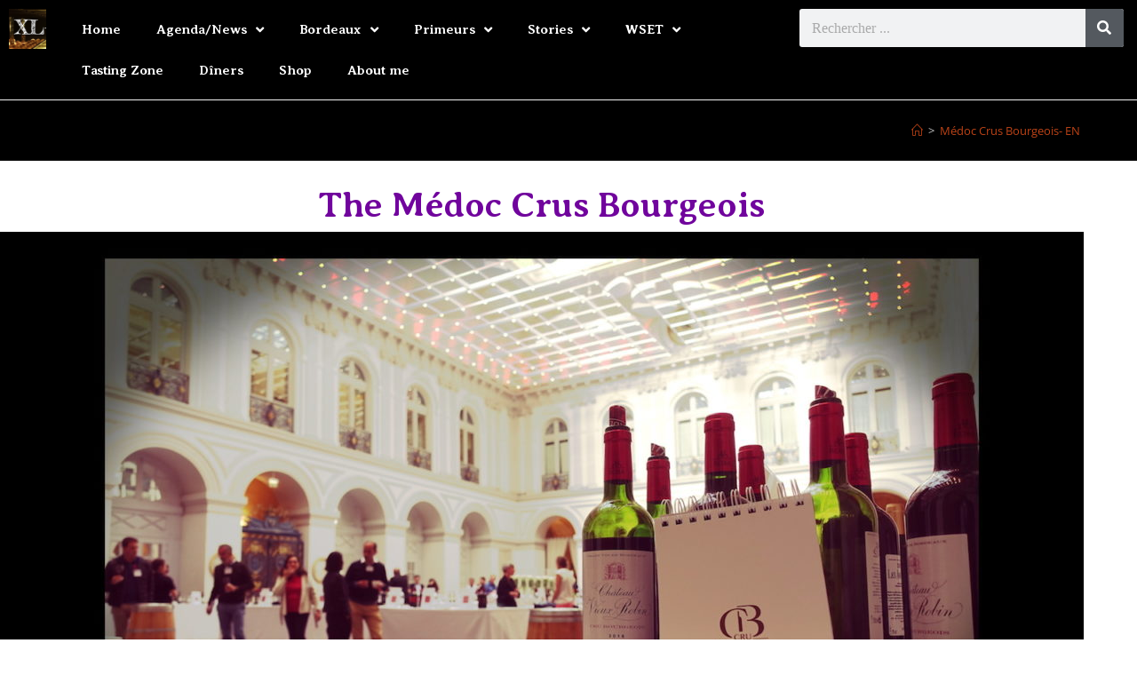

--- FILE ---
content_type: text/html; charset=UTF-8
request_url: https://www.xl-vins.fr/medoc-crus-bourgeois-en/
body_size: 28660
content:
<!DOCTYPE html><html class="html" lang="fr-FR"><head><meta charset="UTF-8"><link rel="profile" href="https://gmpg.org/xfn/11"><meta name='robots' content='index, follow, max-image-preview:large, max-snippet:-1, max-video-preview:-1' /><meta name="viewport" content="width=device-width, initial-scale=1"><title>Tout savoir sur Médoc Crus Bourgeois- EN -Vins de Bordeaux. xl-vins.fr</title><meta name="description" content="Les Crus Bourgeois représentent un très forte proportion des vins rouges produits dans le Médoc. Focus sur cette classification de Bordeaux." /><link rel="canonical" href="https://www.xl-vins.fr/en/medoc-crus-bourgeois-en/" /><meta property="og:locale" content="fr_FR" /><meta property="og:type" content="article" /><meta property="og:title" content="Tout savoir sur Médoc Crus Bourgeois- EN -Vins de Bordeaux. xl-vins.fr" /><meta property="og:description" content="Les Crus Bourgeois représentent un très forte proportion des vins rouges produits dans le Médoc. Focus sur cette classification de Bordeaux." /><meta property="og:url" content="https://www.xl-vins.fr/en/medoc-crus-bourgeois-en/" /><meta property="og:site_name" content="xl-vins.fr" /><meta property="article:modified_time" content="2020-09-19T20:05:23+00:00" /><meta property="og:image" content="https://www.xl-vins.fr/wp-content/uploads/2018/10/Crus-Bourgeois-du-Médoc-2016.jpg" /><meta property="og:image:width" content="1280" /><meta property="og:image:height" content="853" /><meta property="og:image:type" content="image/jpeg" /><meta name="twitter:card" content="summary_large_image" /><meta name="twitter:label1" content="Durée de lecture estimée" /><meta name="twitter:data1" content="8 minutes" /> <script type="application/ld+json" class="yoast-schema-graph">{"@context":"https://schema.org","@graph":[{"@type":"WebPage","@id":"https://www.xl-vins.fr/en/medoc-crus-bourgeois-en/","url":"https://www.xl-vins.fr/en/medoc-crus-bourgeois-en/","name":"Tout savoir sur Médoc Crus Bourgeois- EN -Vins de Bordeaux. xl-vins.fr","isPartOf":{"@id":"https://www.xl-vins.fr/#website"},"primaryImageOfPage":{"@id":"https://www.xl-vins.fr/en/medoc-crus-bourgeois-en/#primaryimage"},"image":{"@id":"https://www.xl-vins.fr/en/medoc-crus-bourgeois-en/#primaryimage"},"thumbnailUrl":"https://www.xl-vins.fr/wp-content/uploads/2018/10/Crus-Bourgeois-du-Médoc-2016.jpg","datePublished":"2020-09-17T09:00:43+00:00","dateModified":"2020-09-19T20:05:23+00:00","description":"Les Crus Bourgeois représentent un très forte proportion des vins rouges produits dans le Médoc. Focus sur cette classification de Bordeaux.","breadcrumb":{"@id":"https://www.xl-vins.fr/en/medoc-crus-bourgeois-en/#breadcrumb"},"inLanguage":"fr-FR","potentialAction":[{"@type":"ReadAction","target":["https://www.xl-vins.fr/en/medoc-crus-bourgeois-en/"]}]},{"@type":"ImageObject","inLanguage":"fr-FR","@id":"https://www.xl-vins.fr/en/medoc-crus-bourgeois-en/#primaryimage","url":"https://www.xl-vins.fr/wp-content/uploads/2018/10/Crus-Bourgeois-du-Médoc-2016.jpg","contentUrl":"https://www.xl-vins.fr/wp-content/uploads/2018/10/Crus-Bourgeois-du-Médoc-2016.jpg","width":1280,"height":853,"caption":"Crus Bourgeois du Médoc"},{"@type":"BreadcrumbList","@id":"https://www.xl-vins.fr/en/medoc-crus-bourgeois-en/#breadcrumb","itemListElement":[{"@type":"ListItem","position":1,"name":"Accueil","item":"https://www.xl-vins.fr/"},{"@type":"ListItem","position":2,"name":"Médoc Crus Bourgeois- EN"}]},{"@type":"WebSite","@id":"https://www.xl-vins.fr/#website","url":"https://www.xl-vins.fr/","name":"xl-vins.fr","description":"Xavier LACOMBE, expert indépendant en vins","publisher":{"@id":"https://www.xl-vins.fr/#/schema/person/4267151bec916efe0d914783484f85d6"},"potentialAction":[{"@type":"SearchAction","target":{"@type":"EntryPoint","urlTemplate":"https://www.xl-vins.fr/?s={search_term_string}"},"query-input":{"@type":"PropertyValueSpecification","valueRequired":true,"valueName":"search_term_string"}}],"inLanguage":"fr-FR"},{"@type":["Person","Organization"],"@id":"https://www.xl-vins.fr/#/schema/person/4267151bec916efe0d914783484f85d6","name":"xlvins","image":{"@type":"ImageObject","inLanguage":"fr-FR","@id":"https://www.xl-vins.fr/#/schema/person/image/","url":"https://www.xl-vins.fr/wp-content/uploads/2020/08/xl-vins-blog-vin-bordeaux-.jpg","contentUrl":"https://www.xl-vins.fr/wp-content/uploads/2020/08/xl-vins-blog-vin-bordeaux-.jpg","width":1280,"height":610,"caption":"xlvins"},"logo":{"@id":"https://www.xl-vins.fr/#/schema/person/image/"}}]}</script> <link rel='dns-prefetch' href='//www.googletagmanager.com' /><link rel='dns-prefetch' href='//fonts.googleapis.com' /><link rel="alternate" type="application/rss+xml" title="xl-vins.fr &raquo; Flux" href="https://www.xl-vins.fr/feed/" /><link rel="alternate" type="application/rss+xml" title="xl-vins.fr &raquo; Flux des commentaires" href="https://www.xl-vins.fr/comments/feed/" /><link rel="alternate" type="text/calendar" title="xl-vins.fr &raquo; Flux iCal" href="https://www.xl-vins.fr/events/?ical=1" /><link rel="alternate" title="oEmbed (JSON)" type="application/json+oembed" href="https://www.xl-vins.fr/wp-json/oembed/1.0/embed?url=https%3A%2F%2Fwww.xl-vins.fr%2Fmedoc-crus-bourgeois-en%2F" /><link rel="alternate" title="oEmbed (XML)" type="text/xml+oembed" href="https://www.xl-vins.fr/wp-json/oembed/1.0/embed?url=https%3A%2F%2Fwww.xl-vins.fr%2Fmedoc-crus-bourgeois-en%2F&#038;format=xml" /><style id='wp-img-auto-sizes-contain-inline-css'>img:is([sizes=auto i],[sizes^="auto," i]){contain-intrinsic-size:3000px 1500px}
/*# sourceURL=wp-img-auto-sizes-contain-inline-css */</style><style id='wp-emoji-styles-inline-css'>img.wp-smiley, img.emoji {
		display: inline !important;
		border: none !important;
		box-shadow: none !important;
		height: 1em !important;
		width: 1em !important;
		margin: 0 0.07em !important;
		vertical-align: -0.1em !important;
		background: none !important;
		padding: 0 !important;
	}
/*# sourceURL=wp-emoji-styles-inline-css */</style><style id='classic-theme-styles-inline-css'>/*! This file is auto-generated */
.wp-block-button__link{color:#fff;background-color:#32373c;border-radius:9999px;box-shadow:none;text-decoration:none;padding:calc(.667em + 2px) calc(1.333em + 2px);font-size:1.125em}.wp-block-file__button{background:#32373c;color:#fff;text-decoration:none}
/*# sourceURL=/wp-includes/css/classic-themes.min.css */</style><style id='global-styles-inline-css'>:root{--wp--preset--aspect-ratio--square: 1;--wp--preset--aspect-ratio--4-3: 4/3;--wp--preset--aspect-ratio--3-4: 3/4;--wp--preset--aspect-ratio--3-2: 3/2;--wp--preset--aspect-ratio--2-3: 2/3;--wp--preset--aspect-ratio--16-9: 16/9;--wp--preset--aspect-ratio--9-16: 9/16;--wp--preset--color--black: #000000;--wp--preset--color--cyan-bluish-gray: #abb8c3;--wp--preset--color--white: #ffffff;--wp--preset--color--pale-pink: #f78da7;--wp--preset--color--vivid-red: #cf2e2e;--wp--preset--color--luminous-vivid-orange: #ff6900;--wp--preset--color--luminous-vivid-amber: #fcb900;--wp--preset--color--light-green-cyan: #7bdcb5;--wp--preset--color--vivid-green-cyan: #00d084;--wp--preset--color--pale-cyan-blue: #8ed1fc;--wp--preset--color--vivid-cyan-blue: #0693e3;--wp--preset--color--vivid-purple: #9b51e0;--wp--preset--gradient--vivid-cyan-blue-to-vivid-purple: linear-gradient(135deg,rgb(6,147,227) 0%,rgb(155,81,224) 100%);--wp--preset--gradient--light-green-cyan-to-vivid-green-cyan: linear-gradient(135deg,rgb(122,220,180) 0%,rgb(0,208,130) 100%);--wp--preset--gradient--luminous-vivid-amber-to-luminous-vivid-orange: linear-gradient(135deg,rgb(252,185,0) 0%,rgb(255,105,0) 100%);--wp--preset--gradient--luminous-vivid-orange-to-vivid-red: linear-gradient(135deg,rgb(255,105,0) 0%,rgb(207,46,46) 100%);--wp--preset--gradient--very-light-gray-to-cyan-bluish-gray: linear-gradient(135deg,rgb(238,238,238) 0%,rgb(169,184,195) 100%);--wp--preset--gradient--cool-to-warm-spectrum: linear-gradient(135deg,rgb(74,234,220) 0%,rgb(151,120,209) 20%,rgb(207,42,186) 40%,rgb(238,44,130) 60%,rgb(251,105,98) 80%,rgb(254,248,76) 100%);--wp--preset--gradient--blush-light-purple: linear-gradient(135deg,rgb(255,206,236) 0%,rgb(152,150,240) 100%);--wp--preset--gradient--blush-bordeaux: linear-gradient(135deg,rgb(254,205,165) 0%,rgb(254,45,45) 50%,rgb(107,0,62) 100%);--wp--preset--gradient--luminous-dusk: linear-gradient(135deg,rgb(255,203,112) 0%,rgb(199,81,192) 50%,rgb(65,88,208) 100%);--wp--preset--gradient--pale-ocean: linear-gradient(135deg,rgb(255,245,203) 0%,rgb(182,227,212) 50%,rgb(51,167,181) 100%);--wp--preset--gradient--electric-grass: linear-gradient(135deg,rgb(202,248,128) 0%,rgb(113,206,126) 100%);--wp--preset--gradient--midnight: linear-gradient(135deg,rgb(2,3,129) 0%,rgb(40,116,252) 100%);--wp--preset--font-size--small: 13px;--wp--preset--font-size--medium: 20px;--wp--preset--font-size--large: 36px;--wp--preset--font-size--x-large: 42px;--wp--preset--spacing--20: 0.44rem;--wp--preset--spacing--30: 0.67rem;--wp--preset--spacing--40: 1rem;--wp--preset--spacing--50: 1.5rem;--wp--preset--spacing--60: 2.25rem;--wp--preset--spacing--70: 3.38rem;--wp--preset--spacing--80: 5.06rem;--wp--preset--shadow--natural: 6px 6px 9px rgba(0, 0, 0, 0.2);--wp--preset--shadow--deep: 12px 12px 50px rgba(0, 0, 0, 0.4);--wp--preset--shadow--sharp: 6px 6px 0px rgba(0, 0, 0, 0.2);--wp--preset--shadow--outlined: 6px 6px 0px -3px rgb(255, 255, 255), 6px 6px rgb(0, 0, 0);--wp--preset--shadow--crisp: 6px 6px 0px rgb(0, 0, 0);}:where(.is-layout-flex){gap: 0.5em;}:where(.is-layout-grid){gap: 0.5em;}body .is-layout-flex{display: flex;}.is-layout-flex{flex-wrap: wrap;align-items: center;}.is-layout-flex > :is(*, div){margin: 0;}body .is-layout-grid{display: grid;}.is-layout-grid > :is(*, div){margin: 0;}:where(.wp-block-columns.is-layout-flex){gap: 2em;}:where(.wp-block-columns.is-layout-grid){gap: 2em;}:where(.wp-block-post-template.is-layout-flex){gap: 1.25em;}:where(.wp-block-post-template.is-layout-grid){gap: 1.25em;}.has-black-color{color: var(--wp--preset--color--black) !important;}.has-cyan-bluish-gray-color{color: var(--wp--preset--color--cyan-bluish-gray) !important;}.has-white-color{color: var(--wp--preset--color--white) !important;}.has-pale-pink-color{color: var(--wp--preset--color--pale-pink) !important;}.has-vivid-red-color{color: var(--wp--preset--color--vivid-red) !important;}.has-luminous-vivid-orange-color{color: var(--wp--preset--color--luminous-vivid-orange) !important;}.has-luminous-vivid-amber-color{color: var(--wp--preset--color--luminous-vivid-amber) !important;}.has-light-green-cyan-color{color: var(--wp--preset--color--light-green-cyan) !important;}.has-vivid-green-cyan-color{color: var(--wp--preset--color--vivid-green-cyan) !important;}.has-pale-cyan-blue-color{color: var(--wp--preset--color--pale-cyan-blue) !important;}.has-vivid-cyan-blue-color{color: var(--wp--preset--color--vivid-cyan-blue) !important;}.has-vivid-purple-color{color: var(--wp--preset--color--vivid-purple) !important;}.has-black-background-color{background-color: var(--wp--preset--color--black) !important;}.has-cyan-bluish-gray-background-color{background-color: var(--wp--preset--color--cyan-bluish-gray) !important;}.has-white-background-color{background-color: var(--wp--preset--color--white) !important;}.has-pale-pink-background-color{background-color: var(--wp--preset--color--pale-pink) !important;}.has-vivid-red-background-color{background-color: var(--wp--preset--color--vivid-red) !important;}.has-luminous-vivid-orange-background-color{background-color: var(--wp--preset--color--luminous-vivid-orange) !important;}.has-luminous-vivid-amber-background-color{background-color: var(--wp--preset--color--luminous-vivid-amber) !important;}.has-light-green-cyan-background-color{background-color: var(--wp--preset--color--light-green-cyan) !important;}.has-vivid-green-cyan-background-color{background-color: var(--wp--preset--color--vivid-green-cyan) !important;}.has-pale-cyan-blue-background-color{background-color: var(--wp--preset--color--pale-cyan-blue) !important;}.has-vivid-cyan-blue-background-color{background-color: var(--wp--preset--color--vivid-cyan-blue) !important;}.has-vivid-purple-background-color{background-color: var(--wp--preset--color--vivid-purple) !important;}.has-black-border-color{border-color: var(--wp--preset--color--black) !important;}.has-cyan-bluish-gray-border-color{border-color: var(--wp--preset--color--cyan-bluish-gray) !important;}.has-white-border-color{border-color: var(--wp--preset--color--white) !important;}.has-pale-pink-border-color{border-color: var(--wp--preset--color--pale-pink) !important;}.has-vivid-red-border-color{border-color: var(--wp--preset--color--vivid-red) !important;}.has-luminous-vivid-orange-border-color{border-color: var(--wp--preset--color--luminous-vivid-orange) !important;}.has-luminous-vivid-amber-border-color{border-color: var(--wp--preset--color--luminous-vivid-amber) !important;}.has-light-green-cyan-border-color{border-color: var(--wp--preset--color--light-green-cyan) !important;}.has-vivid-green-cyan-border-color{border-color: var(--wp--preset--color--vivid-green-cyan) !important;}.has-pale-cyan-blue-border-color{border-color: var(--wp--preset--color--pale-cyan-blue) !important;}.has-vivid-cyan-blue-border-color{border-color: var(--wp--preset--color--vivid-cyan-blue) !important;}.has-vivid-purple-border-color{border-color: var(--wp--preset--color--vivid-purple) !important;}.has-vivid-cyan-blue-to-vivid-purple-gradient-background{background: var(--wp--preset--gradient--vivid-cyan-blue-to-vivid-purple) !important;}.has-light-green-cyan-to-vivid-green-cyan-gradient-background{background: var(--wp--preset--gradient--light-green-cyan-to-vivid-green-cyan) !important;}.has-luminous-vivid-amber-to-luminous-vivid-orange-gradient-background{background: var(--wp--preset--gradient--luminous-vivid-amber-to-luminous-vivid-orange) !important;}.has-luminous-vivid-orange-to-vivid-red-gradient-background{background: var(--wp--preset--gradient--luminous-vivid-orange-to-vivid-red) !important;}.has-very-light-gray-to-cyan-bluish-gray-gradient-background{background: var(--wp--preset--gradient--very-light-gray-to-cyan-bluish-gray) !important;}.has-cool-to-warm-spectrum-gradient-background{background: var(--wp--preset--gradient--cool-to-warm-spectrum) !important;}.has-blush-light-purple-gradient-background{background: var(--wp--preset--gradient--blush-light-purple) !important;}.has-blush-bordeaux-gradient-background{background: var(--wp--preset--gradient--blush-bordeaux) !important;}.has-luminous-dusk-gradient-background{background: var(--wp--preset--gradient--luminous-dusk) !important;}.has-pale-ocean-gradient-background{background: var(--wp--preset--gradient--pale-ocean) !important;}.has-electric-grass-gradient-background{background: var(--wp--preset--gradient--electric-grass) !important;}.has-midnight-gradient-background{background: var(--wp--preset--gradient--midnight) !important;}.has-small-font-size{font-size: var(--wp--preset--font-size--small) !important;}.has-medium-font-size{font-size: var(--wp--preset--font-size--medium) !important;}.has-large-font-size{font-size: var(--wp--preset--font-size--large) !important;}.has-x-large-font-size{font-size: var(--wp--preset--font-size--x-large) !important;}
:where(.wp-block-post-template.is-layout-flex){gap: 1.25em;}:where(.wp-block-post-template.is-layout-grid){gap: 1.25em;}
:where(.wp-block-term-template.is-layout-flex){gap: 1.25em;}:where(.wp-block-term-template.is-layout-grid){gap: 1.25em;}
:where(.wp-block-columns.is-layout-flex){gap: 2em;}:where(.wp-block-columns.is-layout-grid){gap: 2em;}
:root :where(.wp-block-pullquote){font-size: 1.5em;line-height: 1.6;}
/*# sourceURL=global-styles-inline-css */</style><link rel='stylesheet' id='contact-form-7-css' href='https://www.xl-vins.fr/wp-content/cache/autoptimize/autoptimize_single_64ac31699f5326cb3c76122498b76f66.php?ver=6.1.4' media='all' /><link rel='stylesheet' id='pmpro_frontend_base-css' href='https://www.xl-vins.fr/wp-content/cache/autoptimize/autoptimize_single_f68efc46927881770bc238400211c65d.php?ver=3.4.3' media='all' /><link rel='stylesheet' id='pmpro_frontend_variation_1-css' href='https://www.xl-vins.fr/wp-content/cache/autoptimize/autoptimize_single_88da0834da757fa18c99f42b45e05b22.php?ver=3.4.3' media='all' /><link rel='stylesheet' id='tribe-events-v2-single-skeleton-css' href='https://www.xl-vins.fr/wp-content/plugins/the-events-calendar/src/resources/css/tribe-events-single-skeleton.min.css?ver=6.10.2' media='all' /><link rel='stylesheet' id='tribe-events-v2-single-skeleton-full-css' href='https://www.xl-vins.fr/wp-content/plugins/the-events-calendar/src/resources/css/tribe-events-single-full.min.css?ver=6.10.2' media='all' /><link rel='stylesheet' id='tec-events-elementor-widgets-base-styles-css' href='https://www.xl-vins.fr/wp-content/plugins/the-events-calendar/src/resources/css/integrations/plugins/elementor/widgets/widget-base.min.css?ver=6.10.2' media='all' /><link rel='stylesheet' id='font-awesome-css' href='https://www.xl-vins.fr/wp-content/themes/oceanwp/assets/fonts/fontawesome/css/all.min.css?ver=6.7.2' media='all' /><link rel='stylesheet' id='simple-line-icons-css' href='https://www.xl-vins.fr/wp-content/themes/oceanwp/assets/css/third/simple-line-icons.min.css?ver=2.4.0' media='all' /><link rel='stylesheet' id='oceanwp-style-css' href='https://www.xl-vins.fr/wp-content/themes/oceanwp/assets/css/style.min.css?ver=4.1.4' media='all' /><link rel='stylesheet' id='oceanwp-google-font-open-sans-css' href='//fonts.googleapis.com/css?family=Open+Sans%3A100%2C200%2C300%2C400%2C500%2C600%2C700%2C800%2C900%2C100i%2C200i%2C300i%2C400i%2C500i%2C600i%2C700i%2C800i%2C900i&#038;subset=latin&#038;display=swap&#038;ver=9066a7' media='all' /><link rel='stylesheet' id='elementor-frontend-css' href='https://www.xl-vins.fr/wp-content/plugins/elementor/assets/css/frontend.min.css?ver=3.34.2' media='all' /><link rel='stylesheet' id='widget-image-css' href='https://www.xl-vins.fr/wp-content/plugins/elementor/assets/css/widget-image.min.css?ver=3.34.2' media='all' /><link rel='stylesheet' id='e-animation-fadeInLeft-css' href='https://www.xl-vins.fr/wp-content/plugins/elementor/assets/lib/animations/styles/fadeInLeft.min.css?ver=3.34.2' media='all' /><link rel='stylesheet' id='widget-nav-menu-css' href='https://www.xl-vins.fr/wp-content/plugins/elementor-pro/assets/css/widget-nav-menu.min.css?ver=3.34.0' media='all' /><link rel='stylesheet' id='widget-search-form-css' href='https://www.xl-vins.fr/wp-content/plugins/elementor-pro/assets/css/widget-search-form.min.css?ver=3.34.0' media='all' /><link rel='stylesheet' id='elementor-icons-shared-0-css' href='https://www.xl-vins.fr/wp-content/plugins/elementor/assets/lib/font-awesome/css/fontawesome.min.css?ver=5.15.3' media='all' /><link rel='stylesheet' id='elementor-icons-fa-solid-css' href='https://www.xl-vins.fr/wp-content/plugins/elementor/assets/lib/font-awesome/css/solid.min.css?ver=5.15.3' media='all' /><link rel='stylesheet' id='widget-spacer-css' href='https://www.xl-vins.fr/wp-content/plugins/elementor/assets/css/widget-spacer.min.css?ver=3.34.2' media='all' /><link rel='stylesheet' id='widget-heading-css' href='https://www.xl-vins.fr/wp-content/plugins/elementor/assets/css/widget-heading.min.css?ver=3.34.2' media='all' /><link rel='stylesheet' id='widget-icon-list-css' href='https://www.xl-vins.fr/wp-content/plugins/elementor/assets/css/widget-icon-list.min.css?ver=3.34.2' media='all' /><link rel='stylesheet' id='widget-social-icons-css' href='https://www.xl-vins.fr/wp-content/plugins/elementor/assets/css/widget-social-icons.min.css?ver=3.34.2' media='all' /><link rel='stylesheet' id='e-apple-webkit-css' href='https://www.xl-vins.fr/wp-content/plugins/elementor/assets/css/conditionals/apple-webkit.min.css?ver=3.34.2' media='all' /><link rel='stylesheet' id='elementor-icons-css' href='https://www.xl-vins.fr/wp-content/plugins/elementor/assets/lib/eicons/css/elementor-icons.min.css?ver=5.46.0' media='all' /><link rel='stylesheet' id='elementor-post-9337-css' href='https://www.xl-vins.fr/wp-content/cache/autoptimize/autoptimize_single_64f54260b8d4c793212ca5db9cef06e7.php?ver=1768940467' media='all' /><link rel='stylesheet' id='font-awesome-5-all-css' href='https://www.xl-vins.fr/wp-content/plugins/elementor/assets/lib/font-awesome/css/all.min.css?ver=4.11.64' media='all' /><link rel='stylesheet' id='font-awesome-4-shim-css' href='https://www.xl-vins.fr/wp-content/plugins/elementor/assets/lib/font-awesome/css/v4-shims.min.css?ver=3.34.2' media='all' /><link rel='stylesheet' id='swiper-css' href='https://www.xl-vins.fr/wp-content/plugins/elementor/assets/lib/swiper/v8/css/swiper.min.css?ver=8.4.5' media='all' /><link rel='stylesheet' id='e-swiper-css' href='https://www.xl-vins.fr/wp-content/plugins/elementor/assets/css/conditionals/e-swiper.min.css?ver=3.34.2' media='all' /><link rel='stylesheet' id='widget-image-carousel-css' href='https://www.xl-vins.fr/wp-content/plugins/elementor/assets/css/widget-image-carousel.min.css?ver=3.34.2' media='all' /><link rel='stylesheet' id='widget-tabs-css' href='https://www.xl-vins.fr/wp-content/plugins/elementor/assets/css/widget-tabs.min.css?ver=3.34.2' media='all' /><link rel='stylesheet' id='elementor-post-10204-css' href='https://www.xl-vins.fr/wp-content/cache/autoptimize/autoptimize_single_ae7a72387856a102165e0193cb30d0f3.php?ver=1768965620' media='all' /><link rel='stylesheet' id='elementor-post-10244-css' href='https://www.xl-vins.fr/wp-content/cache/autoptimize/autoptimize_single_60f3609b6bd5904043cbaf67a98beef3.php?ver=1768940467' media='all' /><link rel='stylesheet' id='elementor-post-10237-css' href='https://www.xl-vins.fr/wp-content/cache/autoptimize/autoptimize_single_abc03a62fe657b29bf209af2b143f10b.php?ver=1768940467' media='all' /><link rel='stylesheet' id='newsletter-css' href='https://www.xl-vins.fr/wp-content/cache/autoptimize/autoptimize_single_689d862214578091f93eb574dd07c438.php?ver=9.1.1' media='all' /><link rel='stylesheet' id='eael-general-css' href='https://www.xl-vins.fr/wp-content/plugins/essential-addons-for-elementor-lite/assets/front-end/css/view/general.min.css?ver=6.5.8' media='all' /><link rel='stylesheet' id='oceanwp-custom-css' href='https://www.xl-vins.fr/wp-content/cache/autoptimize/autoptimize_single_465f2a9c4d36aa26bfe0148152984dd4.php?ver=9066a7' media='all' /><link rel='stylesheet' id='elementor-gf-local-averiaseriflibre-css' href='https://www.xl-vins.fr/wp-content/cache/autoptimize/autoptimize_single_013c1adebc9c2d4afd55ee5f27f76fa0.php?ver=1742242337' media='all' /><link rel='stylesheet' id='elementor-gf-local-alegreya-css' href='https://www.xl-vins.fr/wp-content/cache/autoptimize/autoptimize_single_388d13c2970f6350b52b86dbc558b57e.php?ver=1742242340' media='all' /><link rel='stylesheet' id='elementor-gf-local-opensans-css' href='https://www.xl-vins.fr/wp-content/cache/autoptimize/autoptimize_single_adba9a938745e2994e9394a267fc5e65.php?ver=1742243207' media='all' /><link rel='stylesheet' id='elementor-icons-fa-brands-css' href='https://www.xl-vins.fr/wp-content/plugins/elementor/assets/lib/font-awesome/css/brands.min.css?ver=5.15.3' media='all' /> <script src="https://www.xl-vins.fr/wp-includes/js/jquery/jquery.min.js?ver=3.7.1" id="jquery-core-js"></script> <script defer src="https://www.xl-vins.fr/wp-includes/js/jquery/jquery-migrate.min.js?ver=3.4.1" id="jquery-migrate-js"></script> <script defer src="https://www.xl-vins.fr/wp-content/plugins/elementor/assets/lib/font-awesome/js/v4-shims.min.js?ver=3.34.2" id="font-awesome-4-shim-js"></script> 
 <script defer src="https://www.googletagmanager.com/gtag/js?id=GT-WR9FZCF" id="google_gtagjs-js"></script> <script defer id="google_gtagjs-js-after" src="[data-uri]"></script> <link rel="https://api.w.org/" href="https://www.xl-vins.fr/wp-json/" /><link rel="alternate" title="JSON" type="application/json" href="https://www.xl-vins.fr/wp-json/wp/v2/pages/10204" /><link rel="EditURI" type="application/rsd+xml" title="RSD" href="https://www.xl-vins.fr/xmlrpc.php?rsd" /><link rel='shortlink' href='https://www.xl-vins.fr/?p=10204' /><meta name="generator" content="Site Kit by Google 1.170.0" /><style id="pmpro_colors">:root {
	--pmpro--color--base: #ffffff;
	--pmpro--color--contrast: #222222;
	--pmpro--color--accent: #0c3d54;
	--pmpro--color--accent--variation: hsl( 199,75%,28.5% );
	--pmpro--color--border--variation: hsl( 0,0%,91% );
}</style><meta name="tec-api-version" content="v1"><meta name="tec-api-origin" content="https://www.xl-vins.fr"><link rel="alternate" href="https://www.xl-vins.fr/wp-json/tribe/events/v1/" /><meta name="generator" content="Elementor 3.34.2; features: additional_custom_breakpoints; settings: css_print_method-external, google_font-enabled, font_display-auto"><style>.e-con.e-parent:nth-of-type(n+4):not(.e-lazyloaded):not(.e-no-lazyload),
				.e-con.e-parent:nth-of-type(n+4):not(.e-lazyloaded):not(.e-no-lazyload) * {
					background-image: none !important;
				}
				@media screen and (max-height: 1024px) {
					.e-con.e-parent:nth-of-type(n+3):not(.e-lazyloaded):not(.e-no-lazyload),
					.e-con.e-parent:nth-of-type(n+3):not(.e-lazyloaded):not(.e-no-lazyload) * {
						background-image: none !important;
					}
				}
				@media screen and (max-height: 640px) {
					.e-con.e-parent:nth-of-type(n+2):not(.e-lazyloaded):not(.e-no-lazyload),
					.e-con.e-parent:nth-of-type(n+2):not(.e-lazyloaded):not(.e-no-lazyload) * {
						background-image: none !important;
					}
				}</style><meta name="theme-color" content="#020101"><link rel="icon" href="https://www.xl-vins.fr/wp-content/uploads/2020/04/cropped-Capture-d’écran-2020-04-28-à-12.49.02-32x32.png" sizes="32x32" /><link rel="icon" href="https://www.xl-vins.fr/wp-content/uploads/2020/04/cropped-Capture-d’écran-2020-04-28-à-12.49.02-192x192.png" sizes="192x192" /><link rel="apple-touch-icon" href="https://www.xl-vins.fr/wp-content/uploads/2020/04/cropped-Capture-d’écran-2020-04-28-à-12.49.02-180x180.png" /><meta name="msapplication-TileImage" content="https://www.xl-vins.fr/wp-content/uploads/2020/04/cropped-Capture-d’écran-2020-04-28-à-12.49.02-270x270.png" />  <script defer src="[data-uri]"></script> <noscript><style type="text/css">.entry-title { display:none !important; }</style></noscript><style type="text/css">body.dojo-hide-title .entry-title { display:none !important; }</style></head><body class="pmpro-variation_1 wp-singular page-template page-template-elementor_header_footer page page-id-10204 wp-custom-logo wp-embed-responsive wp-theme-oceanwp pmpro-body-has-access tribe-no-js oceanwp-theme dropdown-mobile default-breakpoint content-full-width content-max-width has-breadcrumbs pagination-center elementor-default elementor-template-full-width elementor-kit-9337 elementor-page elementor-page-10204 dojo-hide-title" ><div id="outer-wrap" class="site clr"> <a class="skip-link screen-reader-text" href="#main">Skip to content</a><div id="wrap" class="clr"><header id="site-header" class="clr" data-height="45" role="banner"><header data-elementor-type="header" data-elementor-id="10244" class="elementor elementor-10244 elementor-location-header" data-elementor-post-type="elementor_library"><section data-particle_enable="false" data-particle-mobile-disabled="false" class="elementor-section elementor-top-section elementor-element elementor-element-c53c45d elementor-section-full_width elementor-section-height-default elementor-section-height-default" data-id="c53c45d" data-element_type="section" data-settings="{&quot;background_background&quot;:&quot;classic&quot;}"><div class="elementor-container elementor-column-gap-default"><div class="elementor-column elementor-col-33 elementor-top-column elementor-element elementor-element-ba740c0" data-id="ba740c0" data-element_type="column"><div class="elementor-widget-wrap elementor-element-populated"><div class="elementor-element elementor-element-f67a66b elementor-widget elementor-widget-image" data-id="f67a66b" data-element_type="widget" data-widget_type="image.default"><div class="elementor-widget-container"> <img src="https://www.xl-vins.fr/wp-content/uploads/elementor/thumbs/Capture-d’écran-2020-04-28-à-12.49.02-ooqab5c6ri7yglzvrvdo28i6agz7k4hcqa62ypf72q.png" title="xl vins" alt="xl vins blog vin bordeaux france monde" loading="lazy" /></div></div></div></div><div class="elementor-column elementor-col-33 elementor-top-column elementor-element elementor-element-0ca6c7d" data-id="0ca6c7d" data-element_type="column"><div class="elementor-widget-wrap elementor-element-populated"><div class="elementor-element elementor-element-eb23634 elementor-nav-menu--dropdown-tablet elementor-nav-menu__text-align-aside elementor-nav-menu--toggle elementor-nav-menu--burger elementor-invisible elementor-widget elementor-widget-nav-menu" data-id="eb23634" data-element_type="widget" data-settings="{&quot;_animation&quot;:&quot;fadeInLeft&quot;,&quot;submenu_icon&quot;:{&quot;value&quot;:&quot;&lt;i class=\&quot;fas fa-angle-down\&quot; aria-hidden=\&quot;true\&quot;&gt;&lt;\/i&gt;&quot;,&quot;library&quot;:&quot;fa-solid&quot;},&quot;layout&quot;:&quot;horizontal&quot;,&quot;toggle&quot;:&quot;burger&quot;}" data-widget_type="nav-menu.default"><div class="elementor-widget-container"><nav aria-label="Menu" class="elementor-nav-menu--main elementor-nav-menu__container elementor-nav-menu--layout-horizontal e--pointer-background e--animation-fade"><ul id="menu-1-eb23634" class="elementor-nav-menu"><li class="menu-item menu-item-type-post_type menu-item-object-page menu-item-home menu-item-6543"><a href="https://www.xl-vins.fr/" class="elementor-item">Home</a></li><li class="menu-item menu-item-type-post_type menu-item-object-page menu-item-has-children menu-item-14558"><a href="https://www.xl-vins.fr/agenda/" class="elementor-item">Agenda/News</a><ul class="sub-menu elementor-nav-menu--dropdown"><li class="menu-item menu-item-type-post_type menu-item-object-page menu-item-19246"><a href="https://www.xl-vins.fr/archives-news/" class="elementor-sub-item">Archives</a></li></ul></li><li class="menu-item menu-item-type-post_type menu-item-object-page menu-item-has-children menu-item-8449"><a href="https://www.xl-vins.fr/bordeaux-page/" class="elementor-item">Bordeaux</a><ul class="sub-menu elementor-nav-menu--dropdown"><li class="menu-item menu-item-type-post_type menu-item-object-page menu-item-9700"><a href="https://www.xl-vins.fr/bordeaux-page/" class="elementor-sub-item">Présentation</a></li><li class="menu-item menu-item-type-post_type menu-item-object-page menu-item-has-children menu-item-8843"><a href="https://www.xl-vins.fr/bordeaux-page/classifications-vins-bordeaux/" class="elementor-sub-item">Classifications</a><ul class="sub-menu elementor-nav-menu--dropdown"><li class="menu-item menu-item-type-post_type menu-item-object-page menu-item-9048"><a href="https://www.xl-vins.fr/bordeaux-page/classifications-vins-bordeaux/grands-crus-classes-1855/" class="elementor-sub-item">Grands Crus Classés 1855</a></li><li class="menu-item menu-item-type-post_type menu-item-object-page menu-item-9297"><a href="https://www.xl-vins.fr/bordeaux-page/classifications-vins-bordeaux/grands-crus-classes-saint-emilion/" class="elementor-sub-item">Grands Crus Classés de Saint-Emilion</a></li><li class="menu-item menu-item-type-post_type menu-item-object-page menu-item-9507"><a href="https://www.xl-vins.fr/grands-crus-classes-graves/" class="elementor-sub-item">Grands Crus Classés des Graves</a></li><li class="menu-item menu-item-type-post_type menu-item-object-page menu-item-10209"><a href="https://www.xl-vins.fr/crus-bourgeois-medoc/" class="elementor-sub-item">Crus Bourgeois du Médoc</a></li><li class="menu-item menu-item-type-post_type menu-item-object-page menu-item-11120"><a href="https://www.xl-vins.fr/crus-artisans/" class="elementor-sub-item">Crus Artisans du Médoc</a></li></ul></li></ul></li><li class="menu-item menu-item-type-post_type menu-item-object-page menu-item-has-children menu-item-10682"><a href="https://www.xl-vins.fr/primeurs-vins-bordeaux/" class="elementor-item">Primeurs</a><ul class="sub-menu elementor-nav-menu--dropdown"><li class="menu-item menu-item-type-post_type menu-item-object-page menu-item-19768"><a href="https://www.xl-vins.fr/primeurs-2024/" class="elementor-sub-item">Primeurs 2024</a></li><li class="menu-item menu-item-type-post_type menu-item-object-post menu-item-18233"><a href="https://www.xl-vins.fr/primeurs-bordeaux-2023-scores/" class="elementor-sub-item">Primeurs 2023</a></li><li class="menu-item menu-item-type-post_type menu-item-object-post menu-item-has-children menu-item-16871"><a href="https://www.xl-vins.fr/2022-report/" class="elementor-sub-item">Primeurs 2022</a><ul class="sub-menu elementor-nav-menu--dropdown"><li class="menu-item menu-item-type-post_type menu-item-object-post menu-item-16872"><a href="https://www.xl-vins.fr/2022-report/" class="elementor-sub-item">Report</a></li><li class="menu-item menu-item-type-post_type menu-item-object-post menu-item-16811"><a href="https://www.xl-vins.fr/primeurs-2022/" class="elementor-sub-item">Scores</a></li></ul></li><li class="menu-item menu-item-type-post_type menu-item-object-post menu-item-has-children menu-item-14287"><a href="https://www.xl-vins.fr/2021-millesime/" class="elementor-sub-item">Primeurs 2021</a><ul class="sub-menu elementor-nav-menu--dropdown"><li class="menu-item menu-item-type-post_type menu-item-object-post menu-item-14288"><a href="https://www.xl-vins.fr/2021-millesime/" class="elementor-sub-item">Le Millésime 2021</a></li><li class="menu-item menu-item-type-post_type menu-item-object-post menu-item-14418"><a href="https://www.xl-vins.fr/primeurs-2021-events/" class="elementor-sub-item">Primeurs 2021 : Les évènements</a></li><li class="menu-item menu-item-type-post_type menu-item-object-post menu-item-14116"><a href="https://www.xl-vins.fr/primeurs2021-medoc/" class="elementor-sub-item">Notes 2021 : Partie Médoc</a></li><li class="menu-item menu-item-type-post_type menu-item-object-post menu-item-14200"><a href="https://www.xl-vins.fr/primeurs2021-saintemilion-pomerol/" class="elementor-sub-item">Notes 2021 : Partie Saint-Emilion + Pomerol</a></li><li class="menu-item menu-item-type-post_type menu-item-object-post menu-item-14198"><a href="https://www.xl-vins.fr/primeurs2021-graves-bordeaux-divers/" class="elementor-sub-item">Notes 2021 : Pessac-Léognan, Sauternes et autres Bordeaux</a></li></ul></li><li class="menu-item menu-item-type-post_type menu-item-object-post menu-item-has-children menu-item-12212"><a href="https://www.xl-vins.fr/2020-primeurs-notes/" class="elementor-sub-item">Primeurs 2020</a><ul class="sub-menu elementor-nav-menu--dropdown"><li class="menu-item menu-item-type-post_type menu-item-object-post menu-item-12211"><a href="https://www.xl-vins.fr/2020-primeurs-medoc/" class="elementor-sub-item">Notes 2020 :  Partie Médoc</a></li><li class="menu-item menu-item-type-post_type menu-item-object-post menu-item-12550"><a href="https://www.xl-vins.fr/2020-primeurs-saint-emilion-et-pomerol/" class="elementor-sub-item">Notes 2020 : Saint-Emilion et Pomerol</a></li></ul></li><li class="menu-item menu-item-type-post_type menu-item-object-post menu-item-has-children menu-item-10496"><a href="https://www.xl-vins.fr/bordeaux-millesime-2019/" class="elementor-sub-item">Primeurs 2019</a><ul class="sub-menu elementor-nav-menu--dropdown"><li class="menu-item menu-item-type-post_type menu-item-object-post menu-item-10689"><a href="https://www.xl-vins.fr/bordeaux-millesime-2019/" class="elementor-sub-item">2019 : Millésime</a></li><li class="menu-item menu-item-type-post_type menu-item-object-post menu-item-10898"><a href="https://www.xl-vins.fr/primeurs-2019-feelings/" class="elementor-sub-item">2019 : Feelings</a></li><li class="menu-item menu-item-type-post_type menu-item-object-post menu-item-has-children menu-item-10897"><a href="https://www.xl-vins.fr/2019-primeurs-notes/" class="elementor-sub-item">2019 : Notes</a><ul class="sub-menu elementor-nav-menu--dropdown"><li class="menu-item menu-item-type-post_type menu-item-object-post menu-item-10928"><a href="https://www.xl-vins.fr/2019-primeurs-notes/" class="elementor-sub-item">Toutes les notes</a></li><li class="menu-item menu-item-type-post_type menu-item-object-post menu-item-10927"><a href="https://www.xl-vins.fr/2019-primeurs-medoc/" class="elementor-sub-item">Région du Médoc (abonnés)</a></li><li class="menu-item menu-item-type-post_type menu-item-object-post menu-item-10926"><a href="https://www.xl-vins.fr/2019-primeurs-stemilion-pomerol/" class="elementor-sub-item">Saint-Emilion + Pomerol (abonnés)</a></li><li class="menu-item menu-item-type-post_type menu-item-object-post menu-item-10923"><a href="https://www.xl-vins.fr/2019-primeurs-graves/" class="elementor-sub-item">Graves + Pessac-Léognan (abonnés)</a></li><li class="menu-item menu-item-type-post_type menu-item-object-post menu-item-10925"><a href="https://www.xl-vins.fr/primeurs-2019-vins-blancs/" class="elementor-sub-item">Bordeaux vins blancs (abonnés)</a></li><li class="menu-item menu-item-type-post_type menu-item-object-post menu-item-10924"><a href="https://www.xl-vins.fr/2019-primeurs-bordeaux-divers/" class="elementor-sub-item">Bordeaux divers (abonnés)</a></li></ul></li><li class="menu-item menu-item-type-post_type menu-item-object-post menu-item-has-children menu-item-10962"><a href="https://www.xl-vins.fr/primeurs-2019-mes-selections/" class="elementor-sub-item">2019 : Sélections</a><ul class="sub-menu elementor-nav-menu--dropdown"><li class="menu-item menu-item-type-post_type menu-item-object-post menu-item-10963"><a href="https://www.xl-vins.fr/primeurs-2019-mes-selections/" class="elementor-sub-item">2019 : Les sélections</a></li><li class="menu-item menu-item-type-post_type menu-item-object-post menu-item-10910"><a href="https://www.xl-vins.fr/primeurs-2019-top15/" class="elementor-sub-item">2019 : Top 15 ( abonnés)</a></li><li class="menu-item menu-item-type-post_type menu-item-object-post menu-item-10912"><a href="https://www.xl-vins.fr/primeurs-2019-sauternes/" class="elementor-sub-item">2019 : Top 10 Sauternes (abonnés)</a></li><li class="menu-item menu-item-type-post_type menu-item-object-post menu-item-10911"><a href="https://www.xl-vins.fr/primeurs-2019-15-incontournables/" class="elementor-sub-item">2019 : 15 incontournables (abonnés)</a></li></ul></li></ul></li><li class="menu-item menu-item-type-post_type menu-item-object-page menu-item-has-children menu-item-10688"><a href="https://www.xl-vins.fr/millesime-2018-bordeaux/" class="elementor-sub-item">Primeurs 2018</a><ul class="sub-menu elementor-nav-menu--dropdown"><li class="menu-item menu-item-type-post_type menu-item-object-page menu-item-7456"><a href="https://www.xl-vins.fr/millesime-2018-bordeaux/" class="elementor-sub-item">2018 : Millésime</a></li><li class="menu-item menu-item-type-post_type menu-item-object-page menu-item-7842"><a href="https://www.xl-vins.fr/primeurs-2018-feelings/" class="elementor-sub-item">2018 : Feelings</a></li><li class="menu-item menu-item-type-post_type menu-item-object-page menu-item-7788"><a href="https://www.xl-vins.fr/bordeaux-primeurs-2018-top-15/" class="elementor-sub-item">2018 : Top 15 (abonnés)</a></li><li class="menu-item menu-item-type-post_type menu-item-object-page menu-item-7722"><a href="https://www.xl-vins.fr/primeurs-bordeaux-2018-scores/" class="elementor-sub-item">2018 : Notes</a></li></ul></li><li class="menu-item menu-item-type-post_type menu-item-object-post menu-item-has-children menu-item-10693"><a href="https://www.xl-vins.fr/bordeaux-primeurs-2017-ambiance/" class="elementor-sub-item">Primeurs 2017</a><ul class="sub-menu elementor-nav-menu--dropdown"><li class="menu-item menu-item-type-post_type menu-item-object-post menu-item-10691"><a href="https://www.xl-vins.fr/bordeaux-primeurs-2017-ambiance/" class="elementor-sub-item">2017 : Feelings</a></li><li class="menu-item menu-item-type-post_type menu-item-object-post menu-item-10690"><a href="https://www.xl-vins.fr/primeurs-2017-top3-vins-bordeaux/" class="elementor-sub-item">2017 : Top 3</a></li><li class="menu-item menu-item-type-post_type menu-item-object-post menu-item-10692"><a href="https://www.xl-vins.fr/primeurs-2017-bordeaux-10-vins/" class="elementor-sub-item">2017 : 10 coups de coeur</a></li></ul></li></ul></li><li class="menu-item menu-item-type-post_type menu-item-object-page menu-item-has-children menu-item-12724"><a href="https://www.xl-vins.fr/wine-stories/" class="elementor-item">Stories</a><ul class="sub-menu elementor-nav-menu--dropdown"><li class="menu-item menu-item-type-taxonomy menu-item-object-category menu-item-7049"><a href="https://www.xl-vins.fr/personnalites-vins/" class="elementor-sub-item">Personnalités</a></li><li class="menu-item menu-item-type-post_type menu-item-object-page menu-item-12779"><a href="https://www.xl-vins.fr/oldwines-vins-anciens/" class="elementor-sub-item">Vins anciens</a></li><li class="menu-item menu-item-type-post_type menu-item-object-page menu-item-12773"><a href="https://www.xl-vins.fr/vertical-tasting/" class="elementor-sub-item">Verticales</a></li><li class="menu-item menu-item-type-taxonomy menu-item-object-category menu-item-has-children menu-item-8456"><a href="https://www.xl-vins.fr/voyages/" class="elementor-sub-item">Voyages</a><ul class="sub-menu elementor-nav-menu--dropdown"><li class="menu-item menu-item-type-taxonomy menu-item-object-category menu-item-8455"><a href="https://www.xl-vins.fr/france/" class="elementor-sub-item">France</a></li></ul></li><li class="menu-item menu-item-type-post_type menu-item-object-page menu-item-12806"><a href="https://www.xl-vins.fr/spirits/" class="elementor-sub-item">Spiritueux</a></li><li class="menu-item menu-item-type-taxonomy menu-item-object-category menu-item-has-children menu-item-7339"><a href="https://www.xl-vins.fr/sweet-february/" class="elementor-sub-item">Sweet February</a><ul class="sub-menu elementor-nav-menu--dropdown"><li class="menu-item menu-item-type-post_type menu-item-object-post menu-item-15798"><a href="https://www.xl-vins.fr/sweet-february-2023/" class="elementor-sub-item">Sweet February 2023</a></li><li class="menu-item menu-item-type-post_type menu-item-object-post menu-item-11941"><a href="https://www.xl-vins.fr/sweet-february-2021/" class="elementor-sub-item">Sweet February 2021</a></li><li class="menu-item menu-item-type-post_type menu-item-object-post menu-item-8983"><a href="https://www.xl-vins.fr/sweet-february-2020/" class="elementor-sub-item">Sweet February 2020</a></li><li class="menu-item menu-item-type-post_type menu-item-object-page menu-item-7428"><a href="https://www.xl-vins.fr/sweet-february-la-degustation-2019/" class="elementor-sub-item">Sweet February 2019</a></li></ul></li></ul></li><li class="menu-item menu-item-type-post_type menu-item-object-page menu-item-has-children menu-item-9616"><a href="https://www.xl-vins.fr/wset/" class="elementor-item">WSET</a><ul class="sub-menu elementor-nav-menu--dropdown"><li class="menu-item menu-item-type-post_type menu-item-object-page menu-item-9694"><a href="https://www.xl-vins.fr/wset/" class="elementor-sub-item">Présentation du WSET</a></li><li class="menu-item menu-item-type-post_type menu-item-object-page menu-item-9628"><a href="https://www.xl-vins.fr/wset-niveau-1/" class="elementor-sub-item">WSET Niveau 1</a></li><li class="menu-item menu-item-type-post_type menu-item-object-page menu-item-9636"><a href="https://www.xl-vins.fr/wset-niveau-2/" class="elementor-sub-item">WSET Niveau 2</a></li><li class="menu-item menu-item-type-post_type menu-item-object-page menu-item-9649"><a href="https://www.xl-vins.fr/wset-3/" class="elementor-sub-item">WSET Niveau 3</a></li><li class="menu-item menu-item-type-post_type menu-item-object-page menu-item-9658"><a href="https://www.xl-vins.fr/wset-4-diploma/" class="elementor-sub-item">WSET Niveau 4/Diploma</a></li><li class="menu-item menu-item-type-post_type menu-item-object-page menu-item-10049"><a href="https://www.xl-vins.fr/dates-wset-bordeaux/" class="elementor-sub-item">WSET Dates Bordeaux</a></li></ul></li><li class="menu-item menu-item-type-post_type menu-item-object-page menu-item-12753"><a href="https://www.xl-vins.fr/tasting-zone/" class="elementor-item">Tasting Zone</a></li><li class="menu-item menu-item-type-post_type menu-item-object-page menu-item-15971"><a href="https://www.xl-vins.fr/diners/" class="elementor-item">Dîners</a></li><li class="menu-item menu-item-type-post_type menu-item-object-page menu-item-11025"><a href="https://www.xl-vins.fr/compte-dadherent/niveaux-dadhesion/" class="elementor-item">Shop</a></li><li class="menu-item menu-item-type-post_type menu-item-object-page menu-item-6772"><a href="https://www.xl-vins.fr/xavier-lacombe/" class="elementor-item">About me</a></li></ul></nav><div class="elementor-menu-toggle" role="button" tabindex="0" aria-label="Permuter le menu" aria-expanded="false"> <i aria-hidden="true" role="presentation" class="elementor-menu-toggle__icon--open eicon-menu-bar"></i><i aria-hidden="true" role="presentation" class="elementor-menu-toggle__icon--close eicon-close"></i></div><nav class="elementor-nav-menu--dropdown elementor-nav-menu__container" aria-hidden="true"><ul id="menu-2-eb23634" class="elementor-nav-menu"><li class="menu-item menu-item-type-post_type menu-item-object-page menu-item-home menu-item-6543"><a href="https://www.xl-vins.fr/" class="elementor-item" tabindex="-1">Home</a></li><li class="menu-item menu-item-type-post_type menu-item-object-page menu-item-has-children menu-item-14558"><a href="https://www.xl-vins.fr/agenda/" class="elementor-item" tabindex="-1">Agenda/News</a><ul class="sub-menu elementor-nav-menu--dropdown"><li class="menu-item menu-item-type-post_type menu-item-object-page menu-item-19246"><a href="https://www.xl-vins.fr/archives-news/" class="elementor-sub-item" tabindex="-1">Archives</a></li></ul></li><li class="menu-item menu-item-type-post_type menu-item-object-page menu-item-has-children menu-item-8449"><a href="https://www.xl-vins.fr/bordeaux-page/" class="elementor-item" tabindex="-1">Bordeaux</a><ul class="sub-menu elementor-nav-menu--dropdown"><li class="menu-item menu-item-type-post_type menu-item-object-page menu-item-9700"><a href="https://www.xl-vins.fr/bordeaux-page/" class="elementor-sub-item" tabindex="-1">Présentation</a></li><li class="menu-item menu-item-type-post_type menu-item-object-page menu-item-has-children menu-item-8843"><a href="https://www.xl-vins.fr/bordeaux-page/classifications-vins-bordeaux/" class="elementor-sub-item" tabindex="-1">Classifications</a><ul class="sub-menu elementor-nav-menu--dropdown"><li class="menu-item menu-item-type-post_type menu-item-object-page menu-item-9048"><a href="https://www.xl-vins.fr/bordeaux-page/classifications-vins-bordeaux/grands-crus-classes-1855/" class="elementor-sub-item" tabindex="-1">Grands Crus Classés 1855</a></li><li class="menu-item menu-item-type-post_type menu-item-object-page menu-item-9297"><a href="https://www.xl-vins.fr/bordeaux-page/classifications-vins-bordeaux/grands-crus-classes-saint-emilion/" class="elementor-sub-item" tabindex="-1">Grands Crus Classés de Saint-Emilion</a></li><li class="menu-item menu-item-type-post_type menu-item-object-page menu-item-9507"><a href="https://www.xl-vins.fr/grands-crus-classes-graves/" class="elementor-sub-item" tabindex="-1">Grands Crus Classés des Graves</a></li><li class="menu-item menu-item-type-post_type menu-item-object-page menu-item-10209"><a href="https://www.xl-vins.fr/crus-bourgeois-medoc/" class="elementor-sub-item" tabindex="-1">Crus Bourgeois du Médoc</a></li><li class="menu-item menu-item-type-post_type menu-item-object-page menu-item-11120"><a href="https://www.xl-vins.fr/crus-artisans/" class="elementor-sub-item" tabindex="-1">Crus Artisans du Médoc</a></li></ul></li></ul></li><li class="menu-item menu-item-type-post_type menu-item-object-page menu-item-has-children menu-item-10682"><a href="https://www.xl-vins.fr/primeurs-vins-bordeaux/" class="elementor-item" tabindex="-1">Primeurs</a><ul class="sub-menu elementor-nav-menu--dropdown"><li class="menu-item menu-item-type-post_type menu-item-object-page menu-item-19768"><a href="https://www.xl-vins.fr/primeurs-2024/" class="elementor-sub-item" tabindex="-1">Primeurs 2024</a></li><li class="menu-item menu-item-type-post_type menu-item-object-post menu-item-18233"><a href="https://www.xl-vins.fr/primeurs-bordeaux-2023-scores/" class="elementor-sub-item" tabindex="-1">Primeurs 2023</a></li><li class="menu-item menu-item-type-post_type menu-item-object-post menu-item-has-children menu-item-16871"><a href="https://www.xl-vins.fr/2022-report/" class="elementor-sub-item" tabindex="-1">Primeurs 2022</a><ul class="sub-menu elementor-nav-menu--dropdown"><li class="menu-item menu-item-type-post_type menu-item-object-post menu-item-16872"><a href="https://www.xl-vins.fr/2022-report/" class="elementor-sub-item" tabindex="-1">Report</a></li><li class="menu-item menu-item-type-post_type menu-item-object-post menu-item-16811"><a href="https://www.xl-vins.fr/primeurs-2022/" class="elementor-sub-item" tabindex="-1">Scores</a></li></ul></li><li class="menu-item menu-item-type-post_type menu-item-object-post menu-item-has-children menu-item-14287"><a href="https://www.xl-vins.fr/2021-millesime/" class="elementor-sub-item" tabindex="-1">Primeurs 2021</a><ul class="sub-menu elementor-nav-menu--dropdown"><li class="menu-item menu-item-type-post_type menu-item-object-post menu-item-14288"><a href="https://www.xl-vins.fr/2021-millesime/" class="elementor-sub-item" tabindex="-1">Le Millésime 2021</a></li><li class="menu-item menu-item-type-post_type menu-item-object-post menu-item-14418"><a href="https://www.xl-vins.fr/primeurs-2021-events/" class="elementor-sub-item" tabindex="-1">Primeurs 2021 : Les évènements</a></li><li class="menu-item menu-item-type-post_type menu-item-object-post menu-item-14116"><a href="https://www.xl-vins.fr/primeurs2021-medoc/" class="elementor-sub-item" tabindex="-1">Notes 2021 : Partie Médoc</a></li><li class="menu-item menu-item-type-post_type menu-item-object-post menu-item-14200"><a href="https://www.xl-vins.fr/primeurs2021-saintemilion-pomerol/" class="elementor-sub-item" tabindex="-1">Notes 2021 : Partie Saint-Emilion + Pomerol</a></li><li class="menu-item menu-item-type-post_type menu-item-object-post menu-item-14198"><a href="https://www.xl-vins.fr/primeurs2021-graves-bordeaux-divers/" class="elementor-sub-item" tabindex="-1">Notes 2021 : Pessac-Léognan, Sauternes et autres Bordeaux</a></li></ul></li><li class="menu-item menu-item-type-post_type menu-item-object-post menu-item-has-children menu-item-12212"><a href="https://www.xl-vins.fr/2020-primeurs-notes/" class="elementor-sub-item" tabindex="-1">Primeurs 2020</a><ul class="sub-menu elementor-nav-menu--dropdown"><li class="menu-item menu-item-type-post_type menu-item-object-post menu-item-12211"><a href="https://www.xl-vins.fr/2020-primeurs-medoc/" class="elementor-sub-item" tabindex="-1">Notes 2020 :  Partie Médoc</a></li><li class="menu-item menu-item-type-post_type menu-item-object-post menu-item-12550"><a href="https://www.xl-vins.fr/2020-primeurs-saint-emilion-et-pomerol/" class="elementor-sub-item" tabindex="-1">Notes 2020 : Saint-Emilion et Pomerol</a></li></ul></li><li class="menu-item menu-item-type-post_type menu-item-object-post menu-item-has-children menu-item-10496"><a href="https://www.xl-vins.fr/bordeaux-millesime-2019/" class="elementor-sub-item" tabindex="-1">Primeurs 2019</a><ul class="sub-menu elementor-nav-menu--dropdown"><li class="menu-item menu-item-type-post_type menu-item-object-post menu-item-10689"><a href="https://www.xl-vins.fr/bordeaux-millesime-2019/" class="elementor-sub-item" tabindex="-1">2019 : Millésime</a></li><li class="menu-item menu-item-type-post_type menu-item-object-post menu-item-10898"><a href="https://www.xl-vins.fr/primeurs-2019-feelings/" class="elementor-sub-item" tabindex="-1">2019 : Feelings</a></li><li class="menu-item menu-item-type-post_type menu-item-object-post menu-item-has-children menu-item-10897"><a href="https://www.xl-vins.fr/2019-primeurs-notes/" class="elementor-sub-item" tabindex="-1">2019 : Notes</a><ul class="sub-menu elementor-nav-menu--dropdown"><li class="menu-item menu-item-type-post_type menu-item-object-post menu-item-10928"><a href="https://www.xl-vins.fr/2019-primeurs-notes/" class="elementor-sub-item" tabindex="-1">Toutes les notes</a></li><li class="menu-item menu-item-type-post_type menu-item-object-post menu-item-10927"><a href="https://www.xl-vins.fr/2019-primeurs-medoc/" class="elementor-sub-item" tabindex="-1">Région du Médoc (abonnés)</a></li><li class="menu-item menu-item-type-post_type menu-item-object-post menu-item-10926"><a href="https://www.xl-vins.fr/2019-primeurs-stemilion-pomerol/" class="elementor-sub-item" tabindex="-1">Saint-Emilion + Pomerol (abonnés)</a></li><li class="menu-item menu-item-type-post_type menu-item-object-post menu-item-10923"><a href="https://www.xl-vins.fr/2019-primeurs-graves/" class="elementor-sub-item" tabindex="-1">Graves + Pessac-Léognan (abonnés)</a></li><li class="menu-item menu-item-type-post_type menu-item-object-post menu-item-10925"><a href="https://www.xl-vins.fr/primeurs-2019-vins-blancs/" class="elementor-sub-item" tabindex="-1">Bordeaux vins blancs (abonnés)</a></li><li class="menu-item menu-item-type-post_type menu-item-object-post menu-item-10924"><a href="https://www.xl-vins.fr/2019-primeurs-bordeaux-divers/" class="elementor-sub-item" tabindex="-1">Bordeaux divers (abonnés)</a></li></ul></li><li class="menu-item menu-item-type-post_type menu-item-object-post menu-item-has-children menu-item-10962"><a href="https://www.xl-vins.fr/primeurs-2019-mes-selections/" class="elementor-sub-item" tabindex="-1">2019 : Sélections</a><ul class="sub-menu elementor-nav-menu--dropdown"><li class="menu-item menu-item-type-post_type menu-item-object-post menu-item-10963"><a href="https://www.xl-vins.fr/primeurs-2019-mes-selections/" class="elementor-sub-item" tabindex="-1">2019 : Les sélections</a></li><li class="menu-item menu-item-type-post_type menu-item-object-post menu-item-10910"><a href="https://www.xl-vins.fr/primeurs-2019-top15/" class="elementor-sub-item" tabindex="-1">2019 : Top 15 ( abonnés)</a></li><li class="menu-item menu-item-type-post_type menu-item-object-post menu-item-10912"><a href="https://www.xl-vins.fr/primeurs-2019-sauternes/" class="elementor-sub-item" tabindex="-1">2019 : Top 10 Sauternes (abonnés)</a></li><li class="menu-item menu-item-type-post_type menu-item-object-post menu-item-10911"><a href="https://www.xl-vins.fr/primeurs-2019-15-incontournables/" class="elementor-sub-item" tabindex="-1">2019 : 15 incontournables (abonnés)</a></li></ul></li></ul></li><li class="menu-item menu-item-type-post_type menu-item-object-page menu-item-has-children menu-item-10688"><a href="https://www.xl-vins.fr/millesime-2018-bordeaux/" class="elementor-sub-item" tabindex="-1">Primeurs 2018</a><ul class="sub-menu elementor-nav-menu--dropdown"><li class="menu-item menu-item-type-post_type menu-item-object-page menu-item-7456"><a href="https://www.xl-vins.fr/millesime-2018-bordeaux/" class="elementor-sub-item" tabindex="-1">2018 : Millésime</a></li><li class="menu-item menu-item-type-post_type menu-item-object-page menu-item-7842"><a href="https://www.xl-vins.fr/primeurs-2018-feelings/" class="elementor-sub-item" tabindex="-1">2018 : Feelings</a></li><li class="menu-item menu-item-type-post_type menu-item-object-page menu-item-7788"><a href="https://www.xl-vins.fr/bordeaux-primeurs-2018-top-15/" class="elementor-sub-item" tabindex="-1">2018 : Top 15 (abonnés)</a></li><li class="menu-item menu-item-type-post_type menu-item-object-page menu-item-7722"><a href="https://www.xl-vins.fr/primeurs-bordeaux-2018-scores/" class="elementor-sub-item" tabindex="-1">2018 : Notes</a></li></ul></li><li class="menu-item menu-item-type-post_type menu-item-object-post menu-item-has-children menu-item-10693"><a href="https://www.xl-vins.fr/bordeaux-primeurs-2017-ambiance/" class="elementor-sub-item" tabindex="-1">Primeurs 2017</a><ul class="sub-menu elementor-nav-menu--dropdown"><li class="menu-item menu-item-type-post_type menu-item-object-post menu-item-10691"><a href="https://www.xl-vins.fr/bordeaux-primeurs-2017-ambiance/" class="elementor-sub-item" tabindex="-1">2017 : Feelings</a></li><li class="menu-item menu-item-type-post_type menu-item-object-post menu-item-10690"><a href="https://www.xl-vins.fr/primeurs-2017-top3-vins-bordeaux/" class="elementor-sub-item" tabindex="-1">2017 : Top 3</a></li><li class="menu-item menu-item-type-post_type menu-item-object-post menu-item-10692"><a href="https://www.xl-vins.fr/primeurs-2017-bordeaux-10-vins/" class="elementor-sub-item" tabindex="-1">2017 : 10 coups de coeur</a></li></ul></li></ul></li><li class="menu-item menu-item-type-post_type menu-item-object-page menu-item-has-children menu-item-12724"><a href="https://www.xl-vins.fr/wine-stories/" class="elementor-item" tabindex="-1">Stories</a><ul class="sub-menu elementor-nav-menu--dropdown"><li class="menu-item menu-item-type-taxonomy menu-item-object-category menu-item-7049"><a href="https://www.xl-vins.fr/personnalites-vins/" class="elementor-sub-item" tabindex="-1">Personnalités</a></li><li class="menu-item menu-item-type-post_type menu-item-object-page menu-item-12779"><a href="https://www.xl-vins.fr/oldwines-vins-anciens/" class="elementor-sub-item" tabindex="-1">Vins anciens</a></li><li class="menu-item menu-item-type-post_type menu-item-object-page menu-item-12773"><a href="https://www.xl-vins.fr/vertical-tasting/" class="elementor-sub-item" tabindex="-1">Verticales</a></li><li class="menu-item menu-item-type-taxonomy menu-item-object-category menu-item-has-children menu-item-8456"><a href="https://www.xl-vins.fr/voyages/" class="elementor-sub-item" tabindex="-1">Voyages</a><ul class="sub-menu elementor-nav-menu--dropdown"><li class="menu-item menu-item-type-taxonomy menu-item-object-category menu-item-8455"><a href="https://www.xl-vins.fr/france/" class="elementor-sub-item" tabindex="-1">France</a></li></ul></li><li class="menu-item menu-item-type-post_type menu-item-object-page menu-item-12806"><a href="https://www.xl-vins.fr/spirits/" class="elementor-sub-item" tabindex="-1">Spiritueux</a></li><li class="menu-item menu-item-type-taxonomy menu-item-object-category menu-item-has-children menu-item-7339"><a href="https://www.xl-vins.fr/sweet-february/" class="elementor-sub-item" tabindex="-1">Sweet February</a><ul class="sub-menu elementor-nav-menu--dropdown"><li class="menu-item menu-item-type-post_type menu-item-object-post menu-item-15798"><a href="https://www.xl-vins.fr/sweet-february-2023/" class="elementor-sub-item" tabindex="-1">Sweet February 2023</a></li><li class="menu-item menu-item-type-post_type menu-item-object-post menu-item-11941"><a href="https://www.xl-vins.fr/sweet-february-2021/" class="elementor-sub-item" tabindex="-1">Sweet February 2021</a></li><li class="menu-item menu-item-type-post_type menu-item-object-post menu-item-8983"><a href="https://www.xl-vins.fr/sweet-february-2020/" class="elementor-sub-item" tabindex="-1">Sweet February 2020</a></li><li class="menu-item menu-item-type-post_type menu-item-object-page menu-item-7428"><a href="https://www.xl-vins.fr/sweet-february-la-degustation-2019/" class="elementor-sub-item" tabindex="-1">Sweet February 2019</a></li></ul></li></ul></li><li class="menu-item menu-item-type-post_type menu-item-object-page menu-item-has-children menu-item-9616"><a href="https://www.xl-vins.fr/wset/" class="elementor-item" tabindex="-1">WSET</a><ul class="sub-menu elementor-nav-menu--dropdown"><li class="menu-item menu-item-type-post_type menu-item-object-page menu-item-9694"><a href="https://www.xl-vins.fr/wset/" class="elementor-sub-item" tabindex="-1">Présentation du WSET</a></li><li class="menu-item menu-item-type-post_type menu-item-object-page menu-item-9628"><a href="https://www.xl-vins.fr/wset-niveau-1/" class="elementor-sub-item" tabindex="-1">WSET Niveau 1</a></li><li class="menu-item menu-item-type-post_type menu-item-object-page menu-item-9636"><a href="https://www.xl-vins.fr/wset-niveau-2/" class="elementor-sub-item" tabindex="-1">WSET Niveau 2</a></li><li class="menu-item menu-item-type-post_type menu-item-object-page menu-item-9649"><a href="https://www.xl-vins.fr/wset-3/" class="elementor-sub-item" tabindex="-1">WSET Niveau 3</a></li><li class="menu-item menu-item-type-post_type menu-item-object-page menu-item-9658"><a href="https://www.xl-vins.fr/wset-4-diploma/" class="elementor-sub-item" tabindex="-1">WSET Niveau 4/Diploma</a></li><li class="menu-item menu-item-type-post_type menu-item-object-page menu-item-10049"><a href="https://www.xl-vins.fr/dates-wset-bordeaux/" class="elementor-sub-item" tabindex="-1">WSET Dates Bordeaux</a></li></ul></li><li class="menu-item menu-item-type-post_type menu-item-object-page menu-item-12753"><a href="https://www.xl-vins.fr/tasting-zone/" class="elementor-item" tabindex="-1">Tasting Zone</a></li><li class="menu-item menu-item-type-post_type menu-item-object-page menu-item-15971"><a href="https://www.xl-vins.fr/diners/" class="elementor-item" tabindex="-1">Dîners</a></li><li class="menu-item menu-item-type-post_type menu-item-object-page menu-item-11025"><a href="https://www.xl-vins.fr/compte-dadherent/niveaux-dadhesion/" class="elementor-item" tabindex="-1">Shop</a></li><li class="menu-item menu-item-type-post_type menu-item-object-page menu-item-6772"><a href="https://www.xl-vins.fr/xavier-lacombe/" class="elementor-item" tabindex="-1">About me</a></li></ul></nav></div></div></div></div><div class="elementor-column elementor-col-33 elementor-top-column elementor-element elementor-element-3615a0f" data-id="3615a0f" data-element_type="column"><div class="elementor-widget-wrap elementor-element-populated"><div class="elementor-element elementor-element-14ca63c elementor-search-form--skin-classic elementor-search-form--button-type-icon elementor-search-form--icon-search elementor-widget elementor-widget-search-form" data-id="14ca63c" data-element_type="widget" data-settings="{&quot;skin&quot;:&quot;classic&quot;}" data-widget_type="search-form.default"><div class="elementor-widget-container"> <search role="search"><form class="elementor-search-form" action="https://www.xl-vins.fr" method="get"><div class="elementor-search-form__container"> <label class="elementor-screen-only" for="elementor-search-form-14ca63c">Rechercher </label> <input id="elementor-search-form-14ca63c" placeholder="Rechercher ..." class="elementor-search-form__input" type="search" name="s" value=""> <button class="elementor-search-form__submit" type="submit" aria-label="Rechercher "> <i aria-hidden="true" class="fas fa-search"></i> </button></div></form> </search></div></div></div></div></div></section></header></header><main id="main" class="site-main clr" role="main"><header class="page-header"><div class="container clr page-header-inner"><h1 class="page-header-title clr"><span class="dojodigital_toggle_title">Médoc Crus Bourgeois- EN</span></h1><nav role="navigation" aria-label="Fil d’Ariane" class="site-breadcrumbs clr position-"><ol class="trail-items" itemscope itemtype="http://schema.org/BreadcrumbList"><meta name="numberOfItems" content="2" /><meta name="itemListOrder" content="Ascending" /><li class="trail-item trail-begin" itemprop="itemListElement" itemscope itemtype="https://schema.org/ListItem"><a href="https://www.xl-vins.fr" rel="home" aria-label="Accueil" itemprop="item"><span itemprop="name"><i class=" icon-home" aria-hidden="true" role="img"></i><span class="breadcrumb-home has-icon">Accueil</span></span></a><span class="breadcrumb-sep">></span><meta itemprop="position" content="1" /></li><li class="trail-item trail-end" itemprop="itemListElement" itemscope itemtype="https://schema.org/ListItem"><span itemprop="name"><a href="https://www.xl-vins.fr/medoc-crus-bourgeois-en/">Médoc Crus Bourgeois- EN</a></span><meta itemprop="position" content="2" /></li></ol></nav></div></header><div data-elementor-type="wp-page" data-elementor-id="10204" class="elementor elementor-10204" data-elementor-post-type="page"><section data-particle_enable="false" data-particle-mobile-disabled="false" class="elementor-section elementor-top-section elementor-element elementor-element-a46a37a elementor-section-stretched elementor-section-boxed elementor-section-height-default elementor-section-height-default" data-id="a46a37a" data-element_type="section" data-settings="{&quot;stretch_section&quot;:&quot;section-stretched&quot;,&quot;background_background&quot;:&quot;classic&quot;}"><div class="elementor-container elementor-column-gap-default"><div class="elementor-column elementor-col-100 elementor-top-column elementor-element elementor-element-20e1d64" data-id="20e1d64" data-element_type="column"><div class="elementor-widget-wrap elementor-element-populated"><div class="elementor-element elementor-element-24f2796 elementor-widget elementor-widget-read-more" data-id="24f2796" data-element_type="widget" data-widget_type="read-more.default"><div class="elementor-widget-container"><div id="more-10204"></div></div></div></div></div></div></section><section data-particle_enable="false" data-particle-mobile-disabled="false" class="elementor-section elementor-top-section elementor-element elementor-element-0d80528 elementor-section-stretched elementor-section-boxed elementor-section-height-default elementor-section-height-default" data-id="0d80528" data-element_type="section" data-settings="{&quot;stretch_section&quot;:&quot;section-stretched&quot;,&quot;background_background&quot;:&quot;classic&quot;}"><div class="elementor-container elementor-column-gap-default"><div class="elementor-column elementor-col-100 elementor-top-column elementor-element elementor-element-4a12989" data-id="4a12989" data-element_type="column" data-settings="{&quot;background_background&quot;:&quot;classic&quot;}"><div class="elementor-widget-wrap elementor-element-populated"><div class="elementor-element elementor-element-7659b9a elementor-widget elementor-widget-heading" data-id="7659b9a" data-element_type="widget" data-widget_type="heading.default"><div class="elementor-widget-container"><h2 class="elementor-heading-title elementor-size-default">The Médoc Crus Bourgeois</h2></div></div></div></div></div></section><section data-particle_enable="false" data-particle-mobile-disabled="false" class="elementor-section elementor-top-section elementor-element elementor-element-ea83c8b elementor-section-stretched elementor-section-boxed elementor-section-height-default elementor-section-height-default" data-id="ea83c8b" data-element_type="section" data-settings="{&quot;stretch_section&quot;:&quot;section-stretched&quot;,&quot;background_background&quot;:&quot;classic&quot;}"><div class="elementor-container elementor-column-gap-default"><div class="elementor-column elementor-col-100 elementor-top-column elementor-element elementor-element-548f2a7" data-id="548f2a7" data-element_type="column" data-settings="{&quot;background_background&quot;:&quot;classic&quot;}"><div class="elementor-widget-wrap elementor-element-populated"><div class="elementor-element elementor-element-deda4cc elementor-arrows-position-inside elementor-pagination-position-outside elementor-widget elementor-widget-image-carousel" data-id="deda4cc" data-element_type="widget" data-settings="{&quot;slides_to_show&quot;:&quot;1&quot;,&quot;navigation&quot;:&quot;both&quot;,&quot;autoplay&quot;:&quot;yes&quot;,&quot;pause_on_hover&quot;:&quot;yes&quot;,&quot;pause_on_interaction&quot;:&quot;yes&quot;,&quot;autoplay_speed&quot;:5000,&quot;infinite&quot;:&quot;yes&quot;,&quot;effect&quot;:&quot;slide&quot;,&quot;speed&quot;:500}" data-widget_type="image-carousel.default"><div class="elementor-widget-container"><div class="elementor-image-carousel-wrapper swiper" role="region" aria-roledescription="carousel" aria-label="Carrousel d’images" dir="ltr"><div class="elementor-image-carousel swiper-wrapper" aria-live="off"><div class="swiper-slide" role="group" aria-roledescription="slide" aria-label="1 sur 1"><figure class="swiper-slide-inner"><img decoding="async" class="swiper-slide-image" src="https://www.xl-vins.fr/wp-content/uploads/2018/10/Crus-Bourgeois-du-Médoc-2016-1024x682.jpg" alt="Crus Bourgeois du Médoc" /></figure></div></div></div></div></div></div></div></div></section><section data-particle_enable="false" data-particle-mobile-disabled="false" class="elementor-section elementor-top-section elementor-element elementor-element-279c0169 elementor-section-stretched elementor-section-boxed elementor-section-height-default elementor-section-height-default" data-id="279c0169" data-element_type="section" data-settings="{&quot;stretch_section&quot;:&quot;section-stretched&quot;,&quot;background_background&quot;:&quot;classic&quot;}"><div class="elementor-container elementor-column-gap-default"><div class="elementor-column elementor-col-100 elementor-top-column elementor-element elementor-element-237c1524" data-id="237c1524" data-element_type="column"><div class="elementor-widget-wrap elementor-element-populated"><div class="elementor-element elementor-element-776d517b elementor-widget elementor-widget-heading" data-id="776d517b" data-element_type="widget" data-widget_type="heading.default"><div class="elementor-widget-container"><h3 class="elementor-heading-title elementor-size-default">The Crus Bourgeois classification</h3></div></div></div></div></div></section><section data-particle_enable="false" data-particle-mobile-disabled="false" class="elementor-section elementor-top-section elementor-element elementor-element-4bdabc2e elementor-section-stretched elementor-section-boxed elementor-section-height-default elementor-section-height-default" data-id="4bdabc2e" data-element_type="section" data-settings="{&quot;stretch_section&quot;:&quot;section-stretched&quot;,&quot;background_background&quot;:&quot;classic&quot;}"><div class="elementor-container elementor-column-gap-default"><div class="elementor-column elementor-col-100 elementor-top-column elementor-element elementor-element-77e59a30" data-id="77e59a30" data-element_type="column" data-settings="{&quot;background_background&quot;:&quot;classic&quot;}"><div class="elementor-widget-wrap elementor-element-populated"><div class="elementor-element elementor-element-51c95cc3 elementor-widget elementor-widget-text-editor" data-id="51c95cc3" data-element_type="widget" data-widget_type="text-editor.default"><div class="elementor-widget-container"><p>Today the Crus Bourgeois represent a large part of the red wines produced in the Médoc wine region, which is located north of Bordeaux.</p><p><span>At the origin the term « Bourgeois » represented many estates throughout the entire Bordeaux region.</span> <span>This term was then concentrated in the Médoc area to distinguish certain properties.</span> <span>It is rather difficult to give a precise date for the origin of this classification, probably before the 19th century.</span> &nbsp; <span>This classification is based on the first 1932 classification, which has since been followed by numerous revisions.</span></p><p>The last revision took place in 2020 and now will be reviewable every 5 years. It integrates the different communal appellations in the Médoc, such as Saint-Estèphe, Margaux, etc.&nbsp;</p><p><span style="font-family: &quot;Open Sans&quot;, sans-serif; font-size: 15px; font-style: normal; font-variant-caps: normal;">To be part of the Crus Bourgeois the estate has to register and fills a set of&nbsp;</span>criteria : be part of one of the Médoc AOCs, have adequate installations, be conform with the verification plan of the Crus Bourgeois, undergo aleatory analytics and organoleptic controls before packaging&#8230; A blind tasting on several vintages is also a requisite to integrate this classification. If you want to understand more about this classification you can <b><u><a href="https://www.crus-bourgeois.com/app/uploads/2020/06/le-cahier-des-charges-du-Classement-des-Crus-Bourgeois-du-Medoc.pdf">click-here.</a></u></b></p><p><span '="" style="font-size: 16px; font-style: normal; font-variant-caps: normal; caret-color: rgb(50, 72, 95); color: rgb(50, 72, 95); font-family: Tahoma, Verdana, Arial, Helvetica, sans-serif; white-space: pre-wrap;">It results in wines with the recognition of a certain homogeneity and also a certain level of quality.</span><span style="font-size: 16px; font-style: normal; font-variant-caps: normal; caret-color: rgb(50, 72, 95); color: rgb(50, 72, 95); font-family: Tahoma, Verdana, Arial, Helvetica, sans-serif; white-space: pre-wrap;"> </span><span '="" style="font-size: 16px; font-style: normal; font-variant-caps: normal; caret-color: rgb(50, 72, 95); color: rgb(50, 72, 95); font-family: Tahoma, Verdana, Arial, Helvetica, sans-serif; white-space: pre-wrap;">The bottles are traceable and have an easily identifiable “CB” label (for “Crus Bourgeois”).</span><span style="font-size: 16px; font-style: normal; font-variant-caps: normal; caret-color: rgb(50, 72, 95); color: rgb(50, 72, 95); font-family: Tahoma, Verdana, Arial, Helvetica, sans-serif; white-space: pre-wrap;"> </span><span '="" style="font-size: 16px; font-style: normal; font-variant-caps: normal; caret-color: rgb(50, 72, 95); color: rgb(50, 72, 95); font-family: Tahoma, Verdana, Arial, Helvetica, sans-serif; white-space: pre-wrap;">A good thing to guide the consumer in his choice.</span><br></p><p>Now the Crus Bourgeois are composed of 249 estates (or chateaux) and has 3 ranks, starting with the most prestigious :&nbsp;&nbsp;&nbsp;</p><ul><li><span style="text-decoration: underline;"><em><strong>Crus Bourgeois Exceptionnel</strong></em></span> (14 estates)&nbsp;</li><li><span style="text-decoration: underline;"><em><strong>Crus Bourgeois Supérieur</strong></em></span> (56 estates)</li><li><span style="text-decoration: underline;"><em><strong>Crus Bourgeois</strong></em></span> (179 estates)&nbsp;<span style="font-size: 15px;">&nbsp;</span></li></ul><p>The detailed list of domains for each rank is provided below, as my view about this classification.</p></div></div></div></div></div></section><section data-particle_enable="false" data-particle-mobile-disabled="false" class="elementor-section elementor-top-section elementor-element elementor-element-3ef34e5 elementor-section-stretched elementor-section-boxed elementor-section-height-default elementor-section-height-default" data-id="3ef34e5" data-element_type="section" data-settings="{&quot;stretch_section&quot;:&quot;section-stretched&quot;,&quot;background_background&quot;:&quot;classic&quot;}"><div class="elementor-container elementor-column-gap-default"><div class="elementor-column elementor-col-100 elementor-top-column elementor-element elementor-element-6034f0b" data-id="6034f0b" data-element_type="column"><div class="elementor-widget-wrap elementor-element-populated"><div class="elementor-element elementor-element-fe05542 elementor-widget elementor-widget-heading" data-id="fe05542" data-element_type="widget" data-widget_type="heading.default"><div class="elementor-widget-container"><h2 class="elementor-heading-title elementor-size-default">The classification of 2020 : 249 estates !</h2></div></div></div></div></div></section><section data-particle_enable="false" data-particle-mobile-disabled="false" class="elementor-section elementor-top-section elementor-element elementor-element-e8d013d elementor-section-stretched elementor-section-boxed elementor-section-height-default elementor-section-height-default" data-id="e8d013d" data-element_type="section" data-settings="{&quot;stretch_section&quot;:&quot;section-stretched&quot;,&quot;background_background&quot;:&quot;classic&quot;}"><div class="elementor-container elementor-column-gap-default"><div class="elementor-column elementor-col-100 elementor-top-column elementor-element elementor-element-85ba261" data-id="85ba261" data-element_type="column" data-settings="{&quot;background_background&quot;:&quot;classic&quot;}"><div class="elementor-widget-wrap elementor-element-populated"><div class="elementor-element elementor-element-4b9868d elementor-widget elementor-widget-heading" data-id="4b9868d" data-element_type="widget" data-widget_type="heading.default"><div class="elementor-widget-container"><h3 class="elementor-heading-title elementor-size-default">The "Crus Bourgeois exceptionnels" (14 châteaux)</h3></div></div></div></div></div></section><section data-particle_enable="false" data-particle-mobile-disabled="false" class="elementor-section elementor-top-section elementor-element elementor-element-e506c5b elementor-section-stretched elementor-section-boxed elementor-section-height-default elementor-section-height-default" data-id="e506c5b" data-element_type="section" data-settings="{&quot;stretch_section&quot;:&quot;section-stretched&quot;,&quot;background_background&quot;:&quot;classic&quot;}"><div class="elementor-container elementor-column-gap-default"><div class="elementor-column elementor-col-100 elementor-top-column elementor-element elementor-element-c6a8533" data-id="c6a8533" data-element_type="column" data-settings="{&quot;background_background&quot;:&quot;classic&quot;}"><div class="elementor-widget-wrap elementor-element-populated"><div class="elementor-element elementor-element-8837a54 elementor-tabs-view-horizontal elementor-widget elementor-widget-tabs" data-id="8837a54" data-element_type="widget" data-widget_type="tabs.default"><div class="elementor-widget-container"><div class="elementor-tabs"><div class="elementor-tabs-wrapper" role="tablist" ><div id="elementor-tab-title-1421" class="elementor-tab-title elementor-tab-desktop-title" aria-selected="true" data-tab="1" role="tab" tabindex="0" aria-controls="elementor-tab-content-1421" aria-expanded="false">Appellation Haut-Médoc</div><div id="elementor-tab-title-1422" class="elementor-tab-title elementor-tab-desktop-title" aria-selected="false" data-tab="2" role="tab" tabindex="-1" aria-controls="elementor-tab-content-1422" aria-expanded="false">Appellation Listrac</div><div id="elementor-tab-title-1423" class="elementor-tab-title elementor-tab-desktop-title" aria-selected="false" data-tab="3" role="tab" tabindex="-1" aria-controls="elementor-tab-content-1423" aria-expanded="false">Appellation Margaux</div><div id="elementor-tab-title-1424" class="elementor-tab-title elementor-tab-desktop-title" aria-selected="false" data-tab="4" role="tab" tabindex="-1" aria-controls="elementor-tab-content-1424" aria-expanded="false">Appellation Saint-Estèphe</div></div><div class="elementor-tabs-content-wrapper" role="tablist" aria-orientation="vertical"><div class="elementor-tab-title elementor-tab-mobile-title" aria-selected="true" data-tab="1" role="tab" tabindex="0" aria-controls="elementor-tab-content-1421" aria-expanded="false">Appellation Haut-Médoc</div><div id="elementor-tab-content-1421" class="elementor-tab-content elementor-clearfix" data-tab="1" role="tabpanel" aria-labelledby="elementor-tab-title-1421" tabindex="0" hidden="false"><p style="caret-color: #000000; color: #000000;"><u><b>Appellation Haut-Médoc:</b></u></p><div class="page" title="Page 1"><div class="section"><div class="layoutArea"><div class="column"><ul><li>Château d&rsquo;Agassac</li><li>Château Arnauld</li><li>Château Belle-Vue</li><li>Château Cambon La Pelouse</li><li>Château Charmail&nbsp;</li><li>Château Malescasse</li><li>Château de Malleret</li><li>Château du Taillan</li></ul></div></div></div></div></div><div class="elementor-tab-title elementor-tab-mobile-title" aria-selected="false" data-tab="2" role="tab" tabindex="-1" aria-controls="elementor-tab-content-1422" aria-expanded="false">Appellation Listrac</div><div id="elementor-tab-content-1422" class="elementor-tab-content elementor-clearfix" data-tab="2" role="tabpanel" aria-labelledby="elementor-tab-title-1422" tabindex="0" hidden="hidden"><p style="caret-color: #000000; color: #000000;"><b><u>Appellation Listrac</u></b></p><div class="page" title="Page 1"><div class="section"><div class="layoutArea"><div class="column"><ul><li>Château Lestage</li></ul><p> </p></div></div></div></div></div><div class="elementor-tab-title elementor-tab-mobile-title" aria-selected="false" data-tab="3" role="tab" tabindex="-1" aria-controls="elementor-tab-content-1423" aria-expanded="false">Appellation Margaux</div><div id="elementor-tab-content-1423" class="elementor-tab-content elementor-clearfix" data-tab="3" role="tabpanel" aria-labelledby="elementor-tab-title-1423" tabindex="0" hidden="hidden"><p><b><u>Appellation Margaux: </u></b></p><div class="page" title="Page 1"><div class="section"><div class="layoutArea"><div class="column"><ul><li>Château d&rsquo;Arsac</li><li>Château Paveil de Luze</li></ul></div></div></div></div></div><div class="elementor-tab-title elementor-tab-mobile-title" aria-selected="false" data-tab="4" role="tab" tabindex="-1" aria-controls="elementor-tab-content-1424" aria-expanded="false">Appellation Saint-Estèphe</div><div id="elementor-tab-content-1424" class="elementor-tab-content elementor-clearfix" data-tab="4" role="tabpanel" aria-labelledby="elementor-tab-title-1424" tabindex="0" hidden="hidden"><p><span style="font-weight: bold;"><u>Appellation Saint-Estephe</u></span></p><div class="page" title="Page 1"><div class="section"><div class="layoutArea"><div class="column"><ul><li>Château Le Boscq</li><li>Château Le Crock</li><li>Château Lilian Ladouys</li></ul><p> </p></div></div></div></div></div></div></div></div></div></div></div></div></section><section data-particle_enable="false" data-particle-mobile-disabled="false" class="elementor-section elementor-top-section elementor-element elementor-element-b246789 elementor-section-stretched elementor-section-boxed elementor-section-height-default elementor-section-height-default" data-id="b246789" data-element_type="section" data-settings="{&quot;stretch_section&quot;:&quot;section-stretched&quot;,&quot;background_background&quot;:&quot;classic&quot;}"><div class="elementor-container elementor-column-gap-default"><div class="elementor-column elementor-col-100 elementor-top-column elementor-element elementor-element-2f1f6e9" data-id="2f1f6e9" data-element_type="column" data-settings="{&quot;background_background&quot;:&quot;classic&quot;}"><div class="elementor-widget-wrap elementor-element-populated"><div class="elementor-element elementor-element-d50353c elementor-widget elementor-widget-heading" data-id="d50353c" data-element_type="widget" data-widget_type="heading.default"><div class="elementor-widget-container"><h4 class="elementor-heading-title elementor-size-default">The "Crus Bourgeois supérieurs" (56 châteaux)</h4></div></div></div></div></div></section><section data-particle_enable="false" data-particle-mobile-disabled="false" class="elementor-section elementor-top-section elementor-element elementor-element-9a8713a elementor-section-stretched elementor-section-boxed elementor-section-height-default elementor-section-height-default" data-id="9a8713a" data-element_type="section" data-settings="{&quot;stretch_section&quot;:&quot;section-stretched&quot;,&quot;background_background&quot;:&quot;classic&quot;}"><div class="elementor-container elementor-column-gap-default"><div class="elementor-column elementor-col-100 elementor-top-column elementor-element elementor-element-f5421ff" data-id="f5421ff" data-element_type="column" data-settings="{&quot;background_background&quot;:&quot;classic&quot;}"><div class="elementor-widget-wrap elementor-element-populated"><div class="elementor-element elementor-element-15eee99 elementor-tabs-view-horizontal elementor-widget elementor-widget-tabs" data-id="15eee99" data-element_type="widget" data-widget_type="tabs.default"><div class="elementor-widget-container"><div class="elementor-tabs"><div class="elementor-tabs-wrapper" role="tablist" ><div id="elementor-tab-title-2291" class="elementor-tab-title elementor-tab-desktop-title" aria-selected="true" data-tab="1" role="tab" tabindex="0" aria-controls="elementor-tab-content-2291" aria-expanded="false">Appellation Médoc</div><div id="elementor-tab-title-2292" class="elementor-tab-title elementor-tab-desktop-title" aria-selected="false" data-tab="2" role="tab" tabindex="-1" aria-controls="elementor-tab-content-2292" aria-expanded="false">Appellation Haut-Médoc</div><div id="elementor-tab-title-2293" class="elementor-tab-title elementor-tab-desktop-title" aria-selected="false" data-tab="3" role="tab" tabindex="-1" aria-controls="elementor-tab-content-2293" aria-expanded="false">Appellation Listrac</div><div id="elementor-tab-title-2294" class="elementor-tab-title elementor-tab-desktop-title" aria-selected="false" data-tab="4" role="tab" tabindex="-1" aria-controls="elementor-tab-content-2294" aria-expanded="false">Appellation Margaux</div><div id="elementor-tab-title-2295" class="elementor-tab-title elementor-tab-desktop-title" aria-selected="false" data-tab="5" role="tab" tabindex="-1" aria-controls="elementor-tab-content-2295" aria-expanded="false">Appellation Moulis</div><div id="elementor-tab-title-2296" class="elementor-tab-title elementor-tab-desktop-title" aria-selected="false" data-tab="6" role="tab" tabindex="-1" aria-controls="elementor-tab-content-2296" aria-expanded="false">Appellation Saint-Estèphe</div></div><div class="elementor-tabs-content-wrapper" role="tablist" aria-orientation="vertical"><div class="elementor-tab-title elementor-tab-mobile-title" aria-selected="true" data-tab="1" role="tab" tabindex="0" aria-controls="elementor-tab-content-2291" aria-expanded="false">Appellation Médoc</div><div id="elementor-tab-content-2291" class="elementor-tab-content elementor-clearfix" data-tab="1" role="tabpanel" aria-labelledby="elementor-tab-title-2291" tabindex="0" hidden="false"><p style="caret-color: #000000; color: #000000;"><u><b>Appellation Médoc: </b></u></p><div class="page" title="Page 1"><div class="section"><div class="layoutArea"><div class="column"><ul><li>Château La Branne</li><li>Château La Cardonne </li><li>Château Castéra</li><li>Château Fleur La Mothe</li><li>Château Greysac </li><li>Château Laujac</li><li>Château Lousteauneuf</li><li>Château Noaillac</li><li>Château Pierre de Montignac</li><li>Château  Poitevin </li><li>Château  Preuillac </li><li>Château  Saint Hilaire</li><li>Château  Tour Séran </li><li>Château  Les Tuileries <br /><br /></li></ul></div></div></div></div></div><div class="elementor-tab-title elementor-tab-mobile-title" aria-selected="false" data-tab="2" role="tab" tabindex="-1" aria-controls="elementor-tab-content-2292" aria-expanded="false">Appellation Haut-Médoc</div><div id="elementor-tab-content-2292" class="elementor-tab-content elementor-clearfix" data-tab="2" role="tabpanel" aria-labelledby="elementor-tab-title-2292" tabindex="0" hidden="hidden"><p style="caret-color: #000000; color: #000000;"><u><b>Appellation Haut-Médoc:</b></u></p><div class="page" title="Page 1"><div class="section"><div class="layoutArea"><ul><li>Château  Balac</li><li>Château Beaumont</li><li>Château Bel Air Gloria </li><li>Château Bernadotte</li><li>Château Bibian</li><li><span style="font-size: 1rem;">Château  du Cartillon</span></li><li><span style="font-size: 1rem;">Château Cissac</span></li><li>Château  Clément-Pichon</li><li>Château  Dillon</li><li>Château  Doyac </li><li>Château  Fontesteau</li><li>Château  Labat</li><li>Château  Lamothe-Bergeron</li><li>Château  Larose Perganson</li><li>Château  Larose Trintaudon</li><li>Château  Lestage Simon</li><li>Château  Meyre</li><li>Château  du Moulin Rouge</li><li>Château  Paloumey</li><li>Château  Peyrabon</li><li>Château  Peyrat-Fourthon</li><li>Château  Pontoise Cabarrus</li><li>Château  Ramage La Batisse</li><li>Château  du Retout</li><li>Château  Reysson<br /><br /><br /></li></ul></div></div></div><div class="page" title="Page 1"><div class="section"><div class="layoutArea"><div class="column"> </div></div></div></div></div><div class="elementor-tab-title elementor-tab-mobile-title" aria-selected="false" data-tab="3" role="tab" tabindex="-1" aria-controls="elementor-tab-content-2293" aria-expanded="false">Appellation Listrac</div><div id="elementor-tab-content-2293" class="elementor-tab-content elementor-clearfix" data-tab="3" role="tabpanel" aria-labelledby="elementor-tab-title-2293" tabindex="0" hidden="hidden"><p style="caret-color: #000000; color: #000000;"><b><u>Appellation Listrac</u></b></p><div class="page" title="Page 1"><div class="section"><div class="layoutArea"><div class="column"><ul><li>Château Cap Léon Veyrin</li><li>Château Fonréaud</li><li>Château Fourcas-Borie</li><li>Château Reverdi</li><li>Château Saransot-Dupré</li></ul><p> </p></div></div></div></div></div><div class="elementor-tab-title elementor-tab-mobile-title" aria-selected="false" data-tab="4" role="tab" tabindex="-1" aria-controls="elementor-tab-content-2294" aria-expanded="false">Appellation Margaux</div><div id="elementor-tab-content-2294" class="elementor-tab-content elementor-clearfix" data-tab="4" role="tabpanel" aria-labelledby="elementor-tab-title-2294" tabindex="0" hidden="hidden"><p><b><u>Appellation Margaux: </u></b></p><div class="page" title="Page 1"><div class="section"><div class="layoutArea"><div class="column"><ul><li>Château Deyrem Valentin</li><li>Château Mongravey</li><li>Château La Tour de Mons</li></ul></div></div></div></div></div><div class="elementor-tab-title elementor-tab-mobile-title" aria-selected="false" data-tab="5" role="tab" tabindex="-1" aria-controls="elementor-tab-content-2295" aria-expanded="false">Appellation Moulis</div><div id="elementor-tab-content-2295" class="elementor-tab-content elementor-clearfix" data-tab="5" role="tabpanel" aria-labelledby="elementor-tab-title-2295" tabindex="0" hidden="hidden"><p style="caret-color: #000000; color: #000000;"><span style="font-weight: bold;"><u>Appellation Moulis</u></span></p><div class="page" title="Page 1"><div class="section"><div class="layoutArea"><div class="column"><ul><li>Château Biston-Brillette</li><li>Château Caroline</li><li>Château Lalaudey</li><li>Château La Mouline</li></ul></div></div></div></div></div><div class="elementor-tab-title elementor-tab-mobile-title" aria-selected="false" data-tab="6" role="tab" tabindex="-1" aria-controls="elementor-tab-content-2296" aria-expanded="false">Appellation Saint-Estèphe</div><div id="elementor-tab-content-2296" class="elementor-tab-content elementor-clearfix" data-tab="6" role="tabpanel" aria-labelledby="elementor-tab-title-2296" tabindex="0" hidden="hidden"><p><span style="font-weight: bold;"><u>Appellation Saint-Estephe</u></span></p><div class="page" title="Page 1"><div class="section"><div class="layoutArea"><div class="column"><ul><li>Château De Côme</li><li>Château Laffitte Carcasset</li><li>Château Petit Bocq</li><li>Château Sérilhan</li><li>Château Tour des Termes </li></ul></div></div></div></div></div></div></div></div></div></div></div></div></section><section data-particle_enable="false" data-particle-mobile-disabled="false" class="elementor-section elementor-top-section elementor-element elementor-element-88810d6 elementor-section-stretched elementor-section-boxed elementor-section-height-default elementor-section-height-default" data-id="88810d6" data-element_type="section" data-settings="{&quot;stretch_section&quot;:&quot;section-stretched&quot;,&quot;background_background&quot;:&quot;classic&quot;}"><div class="elementor-container elementor-column-gap-default"><div class="elementor-column elementor-col-100 elementor-top-column elementor-element elementor-element-f6afabc" data-id="f6afabc" data-element_type="column" data-settings="{&quot;background_background&quot;:&quot;classic&quot;}"><div class="elementor-widget-wrap elementor-element-populated"><div class="elementor-element elementor-element-bdfb8a1 elementor-widget elementor-widget-heading" data-id="bdfb8a1" data-element_type="widget" data-widget_type="heading.default"><div class="elementor-widget-container"><h3 class="elementor-heading-title elementor-size-default">The Médoc Crus Bourgeois (179 châteaux)</h3></div></div></div></div></div></section><section data-particle_enable="false" data-particle-mobile-disabled="false" class="elementor-section elementor-top-section elementor-element elementor-element-28c7cde elementor-section-stretched elementor-section-boxed elementor-section-height-default elementor-section-height-default" data-id="28c7cde" data-element_type="section" data-settings="{&quot;stretch_section&quot;:&quot;section-stretched&quot;,&quot;background_background&quot;:&quot;classic&quot;}"><div class="elementor-container elementor-column-gap-default"><div class="elementor-column elementor-col-100 elementor-top-column elementor-element elementor-element-e805f98" data-id="e805f98" data-element_type="column" data-settings="{&quot;background_background&quot;:&quot;classic&quot;}"><div class="elementor-widget-wrap elementor-element-populated"><div class="elementor-element elementor-element-ba27fac elementor-tabs-view-horizontal elementor-widget elementor-widget-tabs" data-id="ba27fac" data-element_type="widget" data-widget_type="tabs.default"><div class="elementor-widget-container"><div class="elementor-tabs"><div class="elementor-tabs-wrapper" role="tablist" ><div id="elementor-tab-title-1951" class="elementor-tab-title elementor-tab-desktop-title" aria-selected="true" data-tab="1" role="tab" tabindex="0" aria-controls="elementor-tab-content-1951" aria-expanded="false">Appellation Médoc</div><div id="elementor-tab-title-1952" class="elementor-tab-title elementor-tab-desktop-title" aria-selected="false" data-tab="2" role="tab" tabindex="-1" aria-controls="elementor-tab-content-1952" aria-expanded="false">Appellation Haut-Médoc</div><div id="elementor-tab-title-1953" class="elementor-tab-title elementor-tab-desktop-title" aria-selected="false" data-tab="3" role="tab" tabindex="-1" aria-controls="elementor-tab-content-1953" aria-expanded="false">Appellation Listrac</div><div id="elementor-tab-title-1954" class="elementor-tab-title elementor-tab-desktop-title" aria-selected="false" data-tab="4" role="tab" tabindex="-1" aria-controls="elementor-tab-content-1954" aria-expanded="false">Appellation Margaux</div><div id="elementor-tab-title-1955" class="elementor-tab-title elementor-tab-desktop-title" aria-selected="false" data-tab="5" role="tab" tabindex="-1" aria-controls="elementor-tab-content-1955" aria-expanded="false">Appellation Moulis</div><div id="elementor-tab-title-1956" class="elementor-tab-title elementor-tab-desktop-title" aria-selected="false" data-tab="6" role="tab" tabindex="-1" aria-controls="elementor-tab-content-1956" aria-expanded="false">Appellation Pauillac</div><div id="elementor-tab-title-1957" class="elementor-tab-title elementor-tab-desktop-title" aria-selected="false" data-tab="7" role="tab" tabindex="-1" aria-controls="elementor-tab-content-1957" aria-expanded="false">Appellation Saint-Estèphe</div></div><div class="elementor-tabs-content-wrapper" role="tablist" aria-orientation="vertical"><div class="elementor-tab-title elementor-tab-mobile-title" aria-selected="true" data-tab="1" role="tab" tabindex="0" aria-controls="elementor-tab-content-1951" aria-expanded="false">Appellation Médoc</div><div id="elementor-tab-content-1951" class="elementor-tab-content elementor-clearfix" data-tab="1" role="tabpanel" aria-labelledby="elementor-tab-title-1951" tabindex="0" hidden="false"><p style="caret-color: #000000; color: #000000;"><u><b>Appellation Médoc: </b></u></p><div class="page" title="Page 1"><div class="section"><div class="layoutArea"><div class="column"><ul><li>Château Les Anguilleys</li><li>Château d&rsquo;Argan</li><li>Château L&rsquo;Argenteyre</li><li>Château Beauvillage</li><li>Château Bégadanet</li><li>Château  Bellegrave</li><li>Château  Bellerive</li><li>Château Bellevue </li><li>Château  de Bensse</li><li>Château  Bessan Ségur</li><li>Château  Blaignan</li><li>Château Bois Mondont Saint-Germain</li><li>Château  Le Bourdieu</li><li>Château  Bournac</li><li>Château  des Brousteras</li><li>Château des Cabans</li><li>Château  Campillot</li><li>Château  Cangruey</li><li>Château Carcanieux</li><li>Château  La Chandellière</li><li>Château  Chantemerle </li><li>Château La Clare</li><li>Château  Clément Saint-Jean<br />Château  Côtes de Blaignan</li><li>Château  de la Croix</li><li>Château  Escot</li><li>Château d&rsquo;Escurac</li><li>Château  L&rsquo;Estran</li><li>Château  Fontis<br />Château  La France Delhomme</li><li>Château  Gémeillan</li><li>Château  La Gorce</li><li>Château  La Gorre</li><li>Château  La Grange de Bessan</li><li>Château  Les Granges de Civrac</li><li>Château  des Grandes d&rsquo;Or </li><li>Château Gravat</li><li>Château La Gravette Lacombe</li><li>Château Grivière</li><li>Château Haut-Bana</li><li>Château Haut-Barrail</li><li>Château Haut- Canteloup</li><li>Château Haut-Maurac</li><li>Château Haut-Myles</li><li>Château Haut-Queyran</li><li>Château Hourbanon </li><li>Château Labadie</li><li>Château Lacombe Noaillac </li><li>Château Ladignac </li><li>Château Lalande d&rsquo;Avion </li><li>Château Lassus</li><li>Château Les Lattes</li><li>Château Lebosq</li><li>Château Lestruelle</li><li>Château Loirac</li><li>Château Maison Blanche </li><li>Château Pareil </li><li>Château Mazails </li><li>Château Méric</li><li>Château Les Moines</li><li>Château Moulin de Bel Air</li><li>Château Moulin de Canhaut</li><li>Château Moulin de l&rsquo;Abbaye</li><li>Château  Moulin de Taffard</li><li>Château les Mourlarnes</li><li>Château Nouret</li><li>Château de Panigon</li><li>Château Patache d&rsquo;Aux</li><li>Château du Périer</li><li>Château Pey de Pont</li><li>Château La Pirouette</li><li>Château Plagnac </li><li>Château Pontet Barrail </li><li>Château Pontey</li><li>Château Ramafort</li><li>Château La Raze Beauvallet</li><li>Château La Ribaud</li><li>Château Ricaudet</li><li>Château La Roque de By </li><li>Château Roquegrave </li><li>Château Rousseau de Sipian </li><li>Château Saint-Aubin</li><li>Château Saint-Bonnet </li><li>Château Saint-Christoly</li><li>Château Saint- Christophe</li><li>Château Segue Longue Monnier</li><li>Château Le Temple</li><li>Château Tour Castillon</li><li>Château Tour Prignac </li><li>Château Tour Saint-Bonnet</li><li>Château Tour Saint-Vincent</li><li>Château des Tourelles</li><li>Château de Tourteyron</li><li>Château  Les Tresquots</li><li>Château  Les Trois Manoirs</li><li>Château  Troussas</li><li>Château  La Valière</li><li>Château Vernous</li><li>Château Le Vieux Fort</li><li>Château Vieux Robin</li><li>Château Le Vieux Sérestin </li></ul></div><div class="column"> </div></div></div></div><p style="caret-color: #000000; color: #000000;"> </p><p style="caret-color: #000000; color: #000000;"> </p></div><div class="elementor-tab-title elementor-tab-mobile-title" aria-selected="false" data-tab="2" role="tab" tabindex="-1" aria-controls="elementor-tab-content-1952" aria-expanded="false">Appellation Haut-Médoc</div><div id="elementor-tab-content-1952" class="elementor-tab-content elementor-clearfix" data-tab="2" role="tabpanel" aria-labelledby="elementor-tab-title-1952" tabindex="0" hidden="hidden"><p style="caret-color: #000000; color: #000000;"><u><b>Appellation Haut-Médoc:</b></u></p><div class="page" style="caret-color: #000000; color: #000000;" title="Page 1"><div class="section"><div class="layoutArea"><div class="column"><ul><li>Château d&rsquo;Arcins</li><li>Château d&rsquo;Aurilhac</li><li>Château Barateau</li><li>Château Barreyres</li><li>Château Bellegrave du Poujeau</li><li>Château Beyzac</li><li>Clos La Bohème</li><li>Château Le Bourdieu Vertheuil</li><li>Château de Braude</li><li>Château de Cartujac</li><li>Château Corconnac</li><li>Château Croix du Trale</li><li>Château Dasvin Bel Air</li><li>Château Devise d&rsquo;Ardilley</li><li>Château Duthil</li><li>Château La Fon du Berger </li><li>Château Fonpiqueyre</li><li>Château de Gironville</li><li>Château Grand Clapeau Olivier</li><li>Château Grand Médoc</li><li>Château Grandis </li><li>Château d&rsquo;Hanteillan</li><li>Château Haut Beyzac</li><li>Château Haut Logat</li><li>Château Haut Madrac</li><li>Château Laborde</li><li>Château Lacour Jacquet</li><li>Château Lamothe-Cissac</li><li>Château Landat</li><li>Château La Lauzette Declercq</li><li>Château Liversan</li><li>Château Magnol</li><li>Château Martin</li><li>Château Maucamps</li><li>Château Maurac</li><li>Château Miqueu</li><li>Château Le Monteil d&rsquo;Arsac</li><li>Château Moulin de Blancon</li><li>Château Moulin des Moines </li><li>Château Muret</li><li>Château Peyredon Lagravette</li><li>Château Prieuré de Beyzac</li><li>Château Puy Castéra</li><li>Château du Raux</li><li>Château Rollin</li><li>Château Saint-Ahon</li><li>Château Saint-Paul</li><li>Château Senilhac</li><li>Château La Tonnelle</li><li>Château Tour du Haut Moulin </li><li>Château Tour Saint-Jospeh </li><li>Château Tourteran</li><li>Château Victoria </li><li>Château Vieux Landat </li><li>Château De Villambis </li></ul></div></div></div></div><p style="caret-color: #000000; color: #000000;"> </p></div><div class="elementor-tab-title elementor-tab-mobile-title" aria-selected="false" data-tab="3" role="tab" tabindex="-1" aria-controls="elementor-tab-content-1953" aria-expanded="false">Appellation Listrac</div><div id="elementor-tab-content-1953" class="elementor-tab-content elementor-clearfix" data-tab="3" role="tabpanel" aria-labelledby="elementor-tab-title-1953" tabindex="0" hidden="hidden"><p style="caret-color: #000000; color: #000000;"><b><u>Appellation Listrac</u></b></p><div class="page" title="Page 1"><div class="section"><div class="layoutArea"><div class="column"><ul><li>Château Capdet</li><li>Château Donissan</li><li>Château L&rsquo;Ermitage</li><li>Château Lafon</li><li>Château Lalande</li><li>Château Liouner</li><li>Château Sémeillan-Mazeau</li><li>Château Vieux Moulin</li></ul></div></div></div></div></div><div class="elementor-tab-title elementor-tab-mobile-title" aria-selected="false" data-tab="4" role="tab" tabindex="-1" aria-controls="elementor-tab-content-1954" aria-expanded="false">Appellation Margaux</div><div id="elementor-tab-content-1954" class="elementor-tab-content elementor-clearfix" data-tab="4" role="tabpanel" aria-labelledby="elementor-tab-title-1954" tabindex="0" hidden="hidden"><p><b><u>Appellation Margaux: </u></b></p><div class="page" title="Page 1"><div class="section"><div class="layoutArea"><div class="column"><ul><li>Château Bellevue de Tayac</li><li>Château La Fortune</li><li>Château Pontac Lynch</li></ul></div></div></div></div></div><div class="elementor-tab-title elementor-tab-mobile-title" aria-selected="false" data-tab="5" role="tab" tabindex="-1" aria-controls="elementor-tab-content-1955" aria-expanded="false">Appellation Moulis</div><div id="elementor-tab-content-1955" class="elementor-tab-content elementor-clearfix" data-tab="5" role="tabpanel" aria-labelledby="elementor-tab-title-1955" tabindex="0" hidden="hidden"><p style="caret-color: #000000; color: #000000;"><span style="font-weight: bold;"><u>Appellation Moulis</u></span></p><div class="page" title="Page 1"><div class="section"><div class="layoutArea"><div class="column"><ul><li>Château Chemin Royal</li><li>Château Duplessis</li><li>Château Guitignan</li><li>Château Myon de L&rsquo;Enclos</li></ul><p> </p></div></div></div></div></div><div class="elementor-tab-title elementor-tab-mobile-title" aria-selected="false" data-tab="6" role="tab" tabindex="-1" aria-controls="elementor-tab-content-1956" aria-expanded="false">Appellation Pauillac</div><div id="elementor-tab-content-1956" class="elementor-tab-content elementor-clearfix" data-tab="6" role="tabpanel" aria-labelledby="elementor-tab-title-1956" tabindex="0" hidden="hidden"><p style="caret-color: #000000; color: #000000;"><span style="font-weight: bold;"><u>Appellation Pauillac</u></span></p><div class="page" title="Page 1"><div class="section"><div class="layoutArea"><div class="column"><div class="page" title="Page 1"><div class="section"><div class="layoutArea"><div class="column"><ul><li>Château Plantey</li></ul><p> </p></div></div></div></div></div></div></div></div></div><div class="elementor-tab-title elementor-tab-mobile-title" aria-selected="false" data-tab="7" role="tab" tabindex="-1" aria-controls="elementor-tab-content-1957" aria-expanded="false">Appellation Saint-Estèphe</div><div id="elementor-tab-content-1957" class="elementor-tab-content elementor-clearfix" data-tab="7" role="tabpanel" aria-labelledby="elementor-tab-title-1957" tabindex="0" hidden="hidden"><p><span style="font-weight: bold;"><u>Appellation Saint-Estephe</u></span></p><div class="page" title="Page 1"><div class="section"><div class="layoutArea"><div class="column"><ul><li>Château La Commanderie</li><li>Château Coutelin Merville</li><li>Château Picard </li><li>Château Plantier Rose</li><li>Château Saint Pierre De Corbian</li><li>Château Tour de Pez</li><li>Château Tour Saint Fort </li></ul></div></div></div></div></div></div></div></div></div></div></div></div></section><section data-particle_enable="false" data-particle-mobile-disabled="false" class="elementor-section elementor-top-section elementor-element elementor-element-452f369 elementor-section-stretched elementor-section-boxed elementor-section-height-default elementor-section-height-default" data-id="452f369" data-element_type="section" data-settings="{&quot;stretch_section&quot;:&quot;section-stretched&quot;,&quot;background_background&quot;:&quot;classic&quot;}"><div class="elementor-container elementor-column-gap-default"><div class="elementor-column elementor-col-100 elementor-top-column elementor-element elementor-element-8b488f4" data-id="8b488f4" data-element_type="column"><div class="elementor-widget-wrap elementor-element-populated"><div class="elementor-element elementor-element-7ab2568 elementor-widget elementor-widget-heading" data-id="7ab2568" data-element_type="widget" data-widget_type="heading.default"><div class="elementor-widget-container"><h4 class="elementor-heading-title elementor-size-default">Opinion about the Crus Bourgeois classification</h4></div></div></div></div></div></section><section data-particle_enable="false" data-particle-mobile-disabled="false" class="elementor-section elementor-top-section elementor-element elementor-element-d42e5df elementor-section-stretched elementor-section-boxed elementor-section-height-default elementor-section-height-default" data-id="d42e5df" data-element_type="section" data-settings="{&quot;stretch_section&quot;:&quot;section-stretched&quot;,&quot;background_background&quot;:&quot;classic&quot;}"><div class="elementor-container elementor-column-gap-default"><div class="elementor-column elementor-col-100 elementor-top-column elementor-element elementor-element-7a7c829" data-id="7a7c829" data-element_type="column" data-settings="{&quot;background_background&quot;:&quot;classic&quot;}"><div class="elementor-widget-wrap elementor-element-populated"><div class="elementor-element elementor-element-ef1d146 elementor-widget elementor-widget-text-editor" data-id="ef1d146" data-element_type="widget" data-widget_type="text-editor.default"><div class="elementor-widget-container"><p><span style="text-decoration: underline;"><em><strong>My view:  </strong></em></span></p><p><span id="s2_1">The Crus Bourgeois classification offers a safe benchmark for the consumer. </span><span id="s2_2">I personally have often be confident with this label.</span> <span id="s2_3">Indeed I very quickly identified it as such: good value for money in the different Médoc appellations.</span> For me it is a good landmark, fast to check it on the bottle, and reliable.</p><p><span id="s2_1">The fact that this classification now offers different ranks make it possible to promote certain notable wines and thus allows to create an emulation between the properties.</span>  <span id="s2_2">That being said, you will be able to find wines at any levels that can compete with the top of the list. </span><span id="s2_3">It will depend on the vintages, but also on your tastes, which is the most important thing.</span>  K<span id="s2_4">eeping in  our mind that there are also beautiful references outside the classification (as for all classification). </span></p><p><span id="s2_1">The consequent number of Crus Bourgeois could be seen as a handicap because there is a real risk that we come to trivialise this mention&#8230; but it is important to remember that this classification is established according strict rules, and high quality standards.</span> <span id="s2_2">This high number can be explained by the fact that the Médoc area has a significant number of properties that produce excellent wines.</span> <span id="s2_3">And this is a truth!</span></p><p>Official website of the Crus Bourgeois : <span style="color: #000000;"><a style="color: #000000;" href="https://www.crus-bourgeois.com"><span style="text-decoration: underline;"><strong>click-here</strong></span></a></span></p><p><strong>Xavier LACOMBE</strong></p></div></div></div></div></div></section><section data-particle_enable="false" data-particle-mobile-disabled="false" class="elementor-section elementor-top-section elementor-element elementor-element-0a84e07 elementor-section-stretched elementor-section-boxed elementor-section-height-default elementor-section-height-default" data-id="0a84e07" data-element_type="section" data-settings="{&quot;stretch_section&quot;:&quot;section-stretched&quot;,&quot;background_background&quot;:&quot;classic&quot;}"><div class="elementor-container elementor-column-gap-default"><div class="elementor-column elementor-col-100 elementor-top-column elementor-element elementor-element-44771d6" data-id="44771d6" data-element_type="column" data-settings="{&quot;background_background&quot;:&quot;classic&quot;}"><div class="elementor-widget-wrap elementor-element-populated"><div class="elementor-element elementor-element-032fa96 elementor-arrows-position-inside elementor-pagination-position-outside elementor-widget elementor-widget-image-carousel" data-id="032fa96" data-element_type="widget" data-settings="{&quot;slides_to_show&quot;:&quot;1&quot;,&quot;navigation&quot;:&quot;both&quot;,&quot;autoplay&quot;:&quot;yes&quot;,&quot;pause_on_hover&quot;:&quot;yes&quot;,&quot;pause_on_interaction&quot;:&quot;yes&quot;,&quot;autoplay_speed&quot;:5000,&quot;infinite&quot;:&quot;yes&quot;,&quot;effect&quot;:&quot;slide&quot;,&quot;speed&quot;:500}" data-widget_type="image-carousel.default"><div class="elementor-widget-container"><div class="elementor-image-carousel-wrapper swiper" role="region" aria-roledescription="carousel" aria-label="Carrousel d’images" dir="ltr"><div class="elementor-image-carousel swiper-wrapper" aria-live="off"><div class="swiper-slide" role="group" aria-roledescription="slide" aria-label="1 sur 3"><figure class="swiper-slide-inner"><img decoding="async" class="swiper-slide-image" src="https://www.xl-vins.fr/wp-content/uploads/2018/10/Château-La-Tonnelle-2016-appellation-Haut-Médoc-768x1024.jpg" alt="Château La Tonnelle 2016, appellation Haut-Médoc" /></figure></div><div class="swiper-slide" role="group" aria-roledescription="slide" aria-label="2 sur 3"><figure class="swiper-slide-inner"><img decoding="async" class="swiper-slide-image" src="https://www.xl-vins.fr/wp-content/uploads/2018/10/Château-La-Fleur-Peyrabon-2016-appellation-Pauillac--768x1024.jpg" alt="Château La Fleur Peyrabon 2016, appellation Pauillac " /></figure></div><div class="swiper-slide" role="group" aria-roledescription="slide" aria-label="3 sur 3"><figure class="swiper-slide-inner"><img decoding="async" class="swiper-slide-image" src="https://www.xl-vins.fr/wp-content/uploads/2018/10/Château-Fonbadet-2016-appellation-Pauillac-768x1024.jpg" alt="Château Fonbadet 2016, appellation Pauillac" /></figure></div></div><div class="elementor-swiper-button elementor-swiper-button-prev" role="button" tabindex="0"> <i aria-hidden="true" class="eicon-chevron-left"></i></div><div class="elementor-swiper-button elementor-swiper-button-next" role="button" tabindex="0"> <i aria-hidden="true" class="eicon-chevron-right"></i></div><div class="swiper-pagination"></div></div></div></div></div></div></div></section><section data-particle_enable="false" data-particle-mobile-disabled="false" class="elementor-section elementor-top-section elementor-element elementor-element-d00366f elementor-section-stretched elementor-section-boxed elementor-section-height-default elementor-section-height-default" data-id="d00366f" data-element_type="section" data-settings="{&quot;stretch_section&quot;:&quot;section-stretched&quot;,&quot;background_background&quot;:&quot;classic&quot;}"><div class="elementor-container elementor-column-gap-default"><div class="elementor-column elementor-col-100 elementor-top-column elementor-element elementor-element-ce0d4b5" data-id="ce0d4b5" data-element_type="column"><div class="elementor-widget-wrap elementor-element-populated"><div class="elementor-element elementor-element-6579862 elementor-widget elementor-widget-spacer" data-id="6579862" data-element_type="widget" data-widget_type="spacer.default"><div class="elementor-widget-container"><div class="elementor-spacer"><div class="elementor-spacer-inner"></div></div></div></div></div></div></div></section></div></main><footer data-elementor-type="footer" data-elementor-id="10237" class="elementor elementor-10237 elementor-location-footer" data-elementor-post-type="elementor_library"><section data-particle_enable="false" data-particle-mobile-disabled="false" class="elementor-section elementor-top-section elementor-element elementor-element-a0ef946 elementor-section-stretched elementor-section-boxed elementor-section-height-default elementor-section-height-default" data-id="a0ef946" data-element_type="section" data-settings="{&quot;stretch_section&quot;:&quot;section-stretched&quot;}"><div class="elementor-container elementor-column-gap-default"><div class="elementor-column elementor-col-100 elementor-top-column elementor-element elementor-element-ab40363" data-id="ab40363" data-element_type="column"><div class="elementor-widget-wrap elementor-element-populated"><div class="elementor-element elementor-element-6b52b66 elementor-widget elementor-widget-spacer" data-id="6b52b66" data-element_type="widget" data-widget_type="spacer.default"><div class="elementor-widget-container"><div class="elementor-spacer"><div class="elementor-spacer-inner"></div></div></div></div></div></div></div></section><footer data-particle_enable="false" data-particle-mobile-disabled="false" class="elementor-section elementor-top-section elementor-element elementor-element-71d92bb1 elementor-section-stretched elementor-section-boxed elementor-section-height-default elementor-section-height-default" data-id="71d92bb1" data-element_type="section" data-settings="{&quot;background_background&quot;:&quot;classic&quot;,&quot;stretch_section&quot;:&quot;section-stretched&quot;}"><div class="elementor-background-overlay"></div><div class="elementor-container elementor-column-gap-default"><div class="elementor-column elementor-col-100 elementor-top-column elementor-element elementor-element-2f45e140" data-id="2f45e140" data-element_type="column"><div class="elementor-widget-wrap elementor-element-populated"><section data-particle_enable="false" data-particle-mobile-disabled="false" class="elementor-section elementor-inner-section elementor-element elementor-element-1453362 elementor-section-boxed elementor-section-height-default elementor-section-height-default" data-id="1453362" data-element_type="section"><div class="elementor-container elementor-column-gap-default"><div class="elementor-column elementor-col-20 elementor-inner-column elementor-element elementor-element-5489af8d" data-id="5489af8d" data-element_type="column"><div class="elementor-widget-wrap elementor-element-populated"><div class="elementor-element elementor-element-51f0283a elementor-widget elementor-widget-heading" data-id="51f0283a" data-element_type="widget" data-widget_type="heading.default"><div class="elementor-widget-container"><h4 class="elementor-heading-title elementor-size-default">ACCUEIL</h4></div></div><div class="elementor-element elementor-element-5e1dcab0 elementor-align-start elementor-icon-list--layout-traditional elementor-list-item-link-full_width elementor-widget elementor-widget-icon-list" data-id="5e1dcab0" data-element_type="widget" data-widget_type="icon-list.default"><div class="elementor-widget-container"><ul class="elementor-icon-list-items"><li class="elementor-icon-list-item"> <span class="elementor-icon-list-text"></span></li></ul></div></div></div></div><div class="elementor-column elementor-col-20 elementor-inner-column elementor-element elementor-element-691221d8" data-id="691221d8" data-element_type="column"><div class="elementor-widget-wrap elementor-element-populated"><div class="elementor-element elementor-element-171a2eaa elementor-widget elementor-widget-heading" data-id="171a2eaa" data-element_type="widget" data-widget_type="heading.default"><div class="elementor-widget-container"><h4 class="elementor-heading-title elementor-size-default">NEWS</h4></div></div><div class="elementor-element elementor-element-137dd3bd elementor-align-start elementor-icon-list--layout-traditional elementor-list-item-link-full_width elementor-widget elementor-widget-icon-list" data-id="137dd3bd" data-element_type="widget" data-widget_type="icon-list.default"><div class="elementor-widget-container"><ul class="elementor-icon-list-items"><li class="elementor-icon-list-item"> <span class="elementor-icon-list-text"></span></li></ul></div></div></div></div><div class="elementor-column elementor-col-20 elementor-inner-column elementor-element elementor-element-244f3453" data-id="244f3453" data-element_type="column"><div class="elementor-widget-wrap elementor-element-populated"><div class="elementor-element elementor-element-1584c0ce elementor-widget elementor-widget-heading" data-id="1584c0ce" data-element_type="widget" data-widget_type="heading.default"><div class="elementor-widget-container"><h4 class="elementor-heading-title elementor-size-default">A PROPOS</h4></div></div><div class="elementor-element elementor-element-4176c694 elementor-align-start elementor-icon-list--layout-traditional elementor-list-item-link-full_width elementor-widget elementor-widget-icon-list" data-id="4176c694" data-element_type="widget" data-widget_type="icon-list.default"><div class="elementor-widget-container"><ul class="elementor-icon-list-items"><li class="elementor-icon-list-item"> <span class="elementor-icon-list-text">A propos de moi </span></li><li class="elementor-icon-list-item"> <span class="elementor-icon-list-icon"> <i aria-hidden="true" class="fas fa-check"></i> </span> <span class="elementor-icon-list-text">FAQ</span></li><li class="elementor-icon-list-item"> <span class="elementor-icon-list-icon"> <i aria-hidden="true" class="fas fa-check"></i> </span> <span class="elementor-icon-list-text">Mentions légales</span></li></ul></div></div></div></div><div class="elementor-column elementor-col-20 elementor-inner-column elementor-element elementor-element-6b9e3826" data-id="6b9e3826" data-element_type="column"><div class="elementor-widget-wrap elementor-element-populated"><div class="elementor-element elementor-element-18b37e65 elementor-widget elementor-widget-heading" data-id="18b37e65" data-element_type="widget" data-widget_type="heading.default"><div class="elementor-widget-container"><h4 class="elementor-heading-title elementor-size-default">CONTACT</h4></div></div><div class="elementor-element elementor-element-e66ea21 elementor-align-start elementor-icon-list--layout-traditional elementor-list-item-link-full_width elementor-widget elementor-widget-icon-list" data-id="e66ea21" data-element_type="widget" data-widget_type="icon-list.default"><div class="elementor-widget-container"><ul class="elementor-icon-list-items"><li class="elementor-icon-list-item"> <a href="http://lacombe.xavier@gmail.com"> <span class="elementor-icon-list-text">Contactez-moi </span> </a></li></ul></div></div></div></div><div class="elementor-column elementor-col-20 elementor-inner-column elementor-element elementor-element-368417cc" data-id="368417cc" data-element_type="column"><div class="elementor-widget-wrap elementor-element-populated"><div class="elementor-element elementor-element-448883e7 elementor-widget elementor-widget-heading" data-id="448883e7" data-element_type="widget" data-widget_type="heading.default"><div class="elementor-widget-container"><h4 class="elementor-heading-title elementor-size-default">Suivez-moi</h4></div></div><div class="elementor-element elementor-element-49a1a98c elementor-shape-circle e-grid-align-left elementor-grid-3 elementor-widget elementor-widget-social-icons" data-id="49a1a98c" data-element_type="widget" data-widget_type="social-icons.default"><div class="elementor-widget-container"><div class="elementor-social-icons-wrapper elementor-grid" role="list"> <span class="elementor-grid-item" role="listitem"> <a class="elementor-icon elementor-social-icon elementor-social-icon-instagram elementor-repeater-item-d550229" href="https://www.instagram.com/xlvins.fr/" target="_blank"> <span class="elementor-screen-only">Instagram</span> <i aria-hidden="true" class="fab fa-instagram"></i> </a> </span> <span class="elementor-grid-item" role="listitem"> <a class="elementor-icon elementor-social-icon elementor-social-icon-linkedin elementor-repeater-item-0b48502" href="https://www.linkedin.com/in/lacombexavier/" target="_blank"> <span class="elementor-screen-only">Linkedin</span> <i aria-hidden="true" class="fab fa-linkedin"></i> </a> </span> <span class="elementor-grid-item" role="listitem"> <a class="elementor-icon elementor-social-icon elementor-social-icon-facebook-f elementor-repeater-item-9758c9c" href="https://www.facebook.com/xlvins.fr/" target="_blank"> <span class="elementor-screen-only">Facebook-f</span> <i aria-hidden="true" class="fab fa-facebook-f"></i> </a> </span> <span class="elementor-grid-item" role="listitem"> <a class="elementor-icon elementor-social-icon elementor-social-icon-twitter elementor-repeater-item-b72bfac" target="_blank"> <span class="elementor-screen-only">Twitter</span> <i aria-hidden="true" class="fab fa-twitter"></i> </a> </span> <span class="elementor-grid-item" role="listitem"> <a class="elementor-icon elementor-social-icon elementor-social-icon-youtube elementor-repeater-item-82b3bad" target="_blank"> <span class="elementor-screen-only">Youtube</span> <i aria-hidden="true" class="fab fa-youtube"></i> </a> </span></div></div></div></div></div></div></section><section data-particle_enable="false" data-particle-mobile-disabled="false" class="elementor-section elementor-inner-section elementor-element elementor-element-3685aecf elementor-section-content-middle elementor-section-boxed elementor-section-height-default elementor-section-height-default" data-id="3685aecf" data-element_type="section"><div class="elementor-container elementor-column-gap-default"><div class="elementor-column elementor-col-50 elementor-inner-column elementor-element elementor-element-533c6465" data-id="533c6465" data-element_type="column"><div class="elementor-widget-wrap elementor-element-populated"><div class="elementor-element elementor-element-11ea8382 elementor-widget elementor-widget-heading" data-id="11ea8382" data-element_type="widget" data-widget_type="heading.default"><div class="elementor-widget-container"><p class="elementor-heading-title elementor-size-default">© xl-vins.fr. Tous droits réservés. L'abus d'alcool est dangereux pour la santé.</p></div></div></div></div><div class="elementor-column elementor-col-50 elementor-inner-column elementor-element elementor-element-45069190" data-id="45069190" data-element_type="column"><div class="elementor-widget-wrap elementor-element-populated"><div class="elementor-element elementor-element-6df848d8 elementor-widget elementor-widget-heading" data-id="6df848d8" data-element_type="widget" data-widget_type="heading.default"><div class="elementor-widget-container"><p class="elementor-heading-title elementor-size-default">Made by Xavier LACOMBE</p></div></div></div></div></div></section></div></div></div></footer></footer></div></div> <a aria-label="Scroll to the top of the page" href="#" id="scroll-top" class="scroll-top-right"><i class=" fa fa-angle-up" aria-hidden="true" role="img"></i></a> <script type="speculationrules">{"prefetch":[{"source":"document","where":{"and":[{"href_matches":"/*"},{"not":{"href_matches":["/wp-*.php","/wp-admin/*","/wp-content/uploads/*","/wp-content/*","/wp-content/plugins/*","/wp-content/themes/oceanwp/*","/*\\?(.+)"]}},{"not":{"selector_matches":"a[rel~=\"nofollow\"]"}},{"not":{"selector_matches":".no-prefetch, .no-prefetch a"}}]},"eagerness":"conservative"}]}</script>  <script defer src="[data-uri]"></script> <script defer src="[data-uri]"></script> <script defer src="[data-uri]"></script> <script src="https://www.xl-vins.fr/wp-includes/js/dist/hooks.min.js?ver=dd5603f07f9220ed27f1" id="wp-hooks-js"></script> <script src="https://www.xl-vins.fr/wp-includes/js/dist/i18n.min.js?ver=c26c3dc7bed366793375" id="wp-i18n-js"></script> <script defer id="wp-i18n-js-after" src="[data-uri]"></script> <script defer src="https://www.xl-vins.fr/wp-content/cache/autoptimize/autoptimize_single_96e7dc3f0e8559e4a3f3ca40b17ab9c3.php?ver=6.1.4" id="swv-js"></script> <script defer id="contact-form-7-js-translations" src="[data-uri]"></script> <script defer id="contact-form-7-js-before" src="[data-uri]"></script> <script defer src="https://www.xl-vins.fr/wp-content/cache/autoptimize/autoptimize_single_2912c657d0592cc532dff73d0d2ce7bb.php?ver=6.1.4" id="contact-form-7-js"></script> <script defer id="secupress-dcts-timer-js-extra" src="[data-uri]"></script> <script defer src="https://www.xl-vins.fr/wp-content/plugins/secupress/assets/admin/js/secupress-antispam.min.js?ver=2.6" id="secupress-dcts-timer-js"></script> <script defer src="https://www.xl-vins.fr/wp-includes/js/imagesloaded.min.js?ver=5.0.0" id="imagesloaded-js"></script> <script defer id="oceanwp-main-js-extra" src="[data-uri]"></script> <script defer src="https://www.xl-vins.fr/wp-content/themes/oceanwp/assets/js/theme.min.js?ver=4.1.4" id="oceanwp-main-js"></script> <script defer src="https://www.xl-vins.fr/wp-content/themes/oceanwp/assets/js/drop-down-mobile-menu.min.js?ver=4.1.4" id="oceanwp-drop-down-mobile-menu-js"></script> <script defer src="https://www.xl-vins.fr/wp-content/themes/oceanwp/assets/js/drop-down-search.min.js?ver=4.1.4" id="oceanwp-drop-down-search-js"></script> <script defer src="https://www.xl-vins.fr/wp-content/themes/oceanwp/assets/js/vendors/magnific-popup.min.js?ver=4.1.4" id="ow-magnific-popup-js"></script> <script defer src="https://www.xl-vins.fr/wp-content/themes/oceanwp/assets/js/ow-lightbox.min.js?ver=4.1.4" id="oceanwp-lightbox-js"></script> <script defer src="https://www.xl-vins.fr/wp-content/themes/oceanwp/assets/js/vendors/flickity.pkgd.min.js?ver=4.1.4" id="ow-flickity-js"></script> <script defer src="https://www.xl-vins.fr/wp-content/themes/oceanwp/assets/js/ow-slider.min.js?ver=4.1.4" id="oceanwp-slider-js"></script> <script defer src="https://www.xl-vins.fr/wp-content/themes/oceanwp/assets/js/scroll-effect.min.js?ver=4.1.4" id="oceanwp-scroll-effect-js"></script> <script defer src="https://www.xl-vins.fr/wp-content/themes/oceanwp/assets/js/scroll-top.min.js?ver=4.1.4" id="oceanwp-scroll-top-js"></script> <script defer src="https://www.xl-vins.fr/wp-content/themes/oceanwp/assets/js/select.min.js?ver=4.1.4" id="oceanwp-select-js"></script> <script defer src="https://www.xl-vins.fr/wp-content/plugins/elementor/assets/js/webpack.runtime.min.js?ver=3.34.2" id="elementor-webpack-runtime-js"></script> <script defer src="https://www.xl-vins.fr/wp-content/plugins/elementor/assets/js/frontend-modules.min.js?ver=3.34.2" id="elementor-frontend-modules-js"></script> <script defer src="https://www.xl-vins.fr/wp-includes/js/jquery/ui/core.min.js?ver=1.13.3" id="jquery-ui-core-js"></script> <script defer id="elementor-frontend-js-extra" src="[data-uri]"></script> <script defer id="elementor-frontend-js-before" src="[data-uri]"></script> <script defer src="https://www.xl-vins.fr/wp-content/plugins/elementor/assets/js/frontend.min.js?ver=3.34.2" id="elementor-frontend-js"></script> <script defer src="https://www.xl-vins.fr/wp-content/plugins/elementor-pro/assets/lib/smartmenus/jquery.smartmenus.min.js?ver=1.2.1" id="smartmenus-js"></script> <script defer src="https://www.xl-vins.fr/wp-content/plugins/elementor/assets/lib/swiper/v8/swiper.min.js?ver=8.4.5" id="swiper-js"></script> <script defer id="newsletter-js-extra" src="[data-uri]"></script> <script defer src="https://www.xl-vins.fr/wp-content/cache/autoptimize/autoptimize_single_427aa2db63001bcd0c9f0aa21e9cb9f4.php?ver=9.1.1" id="newsletter-js"></script> <script defer id="eael-general-js-extra" src="[data-uri]"></script> <script defer src="https://www.xl-vins.fr/wp-content/plugins/essential-addons-for-elementor-lite/assets/front-end/js/view/general.min.js?ver=6.5.8" id="eael-general-js"></script> <script defer src="https://www.xl-vins.fr/wp-content/plugins/premium-addons-for-elementor/assets/frontend/min-js/elements-handler.min.js?ver=4.11.64" id="pa-elements-handler-js"></script> <script defer src="https://www.xl-vins.fr/wp-content/plugins/elementor-pro/assets/js/webpack-pro.runtime.min.js?ver=3.34.0" id="elementor-pro-webpack-runtime-js"></script> <script defer id="elementor-pro-frontend-js-before" src="[data-uri]"></script> <script defer src="https://www.xl-vins.fr/wp-content/plugins/elementor-pro/assets/js/frontend.min.js?ver=3.34.0" id="elementor-pro-frontend-js"></script> <script defer src="https://www.xl-vins.fr/wp-content/plugins/elementor-pro/assets/js/elements-handlers.min.js?ver=3.34.0" id="pro-elements-handlers-js"></script> <script id="wp-emoji-settings" type="application/json">{"baseUrl":"https://s.w.org/images/core/emoji/17.0.2/72x72/","ext":".png","svgUrl":"https://s.w.org/images/core/emoji/17.0.2/svg/","svgExt":".svg","source":{"concatemoji":"https://www.xl-vins.fr/wp-includes/js/wp-emoji-release.min.js?ver=9066a7"}}</script> <script type="module">/*! This file is auto-generated */
const a=JSON.parse(document.getElementById("wp-emoji-settings").textContent),o=(window._wpemojiSettings=a,"wpEmojiSettingsSupports"),s=["flag","emoji"];function i(e){try{var t={supportTests:e,timestamp:(new Date).valueOf()};sessionStorage.setItem(o,JSON.stringify(t))}catch(e){}}function c(e,t,n){e.clearRect(0,0,e.canvas.width,e.canvas.height),e.fillText(t,0,0);t=new Uint32Array(e.getImageData(0,0,e.canvas.width,e.canvas.height).data);e.clearRect(0,0,e.canvas.width,e.canvas.height),e.fillText(n,0,0);const a=new Uint32Array(e.getImageData(0,0,e.canvas.width,e.canvas.height).data);return t.every((e,t)=>e===a[t])}function p(e,t){e.clearRect(0,0,e.canvas.width,e.canvas.height),e.fillText(t,0,0);var n=e.getImageData(16,16,1,1);for(let e=0;e<n.data.length;e++)if(0!==n.data[e])return!1;return!0}function u(e,t,n,a){switch(t){case"flag":return n(e,"\ud83c\udff3\ufe0f\u200d\u26a7\ufe0f","\ud83c\udff3\ufe0f\u200b\u26a7\ufe0f")?!1:!n(e,"\ud83c\udde8\ud83c\uddf6","\ud83c\udde8\u200b\ud83c\uddf6")&&!n(e,"\ud83c\udff4\udb40\udc67\udb40\udc62\udb40\udc65\udb40\udc6e\udb40\udc67\udb40\udc7f","\ud83c\udff4\u200b\udb40\udc67\u200b\udb40\udc62\u200b\udb40\udc65\u200b\udb40\udc6e\u200b\udb40\udc67\u200b\udb40\udc7f");case"emoji":return!a(e,"\ud83e\u1fac8")}return!1}function f(e,t,n,a){let r;const o=(r="undefined"!=typeof WorkerGlobalScope&&self instanceof WorkerGlobalScope?new OffscreenCanvas(300,150):document.createElement("canvas")).getContext("2d",{willReadFrequently:!0}),s=(o.textBaseline="top",o.font="600 32px Arial",{});return e.forEach(e=>{s[e]=t(o,e,n,a)}),s}function r(e){var t=document.createElement("script");t.src=e,t.defer=!0,document.head.appendChild(t)}a.supports={everything:!0,everythingExceptFlag:!0},new Promise(t=>{let n=function(){try{var e=JSON.parse(sessionStorage.getItem(o));if("object"==typeof e&&"number"==typeof e.timestamp&&(new Date).valueOf()<e.timestamp+604800&&"object"==typeof e.supportTests)return e.supportTests}catch(e){}return null}();if(!n){if("undefined"!=typeof Worker&&"undefined"!=typeof OffscreenCanvas&&"undefined"!=typeof URL&&URL.createObjectURL&&"undefined"!=typeof Blob)try{var e="postMessage("+f.toString()+"("+[JSON.stringify(s),u.toString(),c.toString(),p.toString()].join(",")+"));",a=new Blob([e],{type:"text/javascript"});const r=new Worker(URL.createObjectURL(a),{name:"wpTestEmojiSupports"});return void(r.onmessage=e=>{i(n=e.data),r.terminate(),t(n)})}catch(e){}i(n=f(s,u,c,p))}t(n)}).then(e=>{for(const n in e)a.supports[n]=e[n],a.supports.everything=a.supports.everything&&a.supports[n],"flag"!==n&&(a.supports.everythingExceptFlag=a.supports.everythingExceptFlag&&a.supports[n]);var t;a.supports.everythingExceptFlag=a.supports.everythingExceptFlag&&!a.supports.flag,a.supports.everything||((t=a.source||{}).concatemoji?r(t.concatemoji):t.wpemoji&&t.twemoji&&(r(t.twemoji),r(t.wpemoji)))});
//# sourceURL=https://www.xl-vins.fr/wp-includes/js/wp-emoji-loader.min.js</script> </body></html>

--- FILE ---
content_type: text/css; charset=utf-8
request_url: https://www.xl-vins.fr/wp-content/cache/autoptimize/autoptimize_single_ae7a72387856a102165e0193cb30d0f3.php?ver=1768965620
body_size: 1604
content:
.elementor-widget-section .eael-protected-content-message{font-family:var(--e-global-typography-secondary-font-family),Sans-serif;font-weight:var(--e-global-typography-secondary-font-weight)}.elementor-widget-section .protected-content-error-msg{font-family:var(--e-global-typography-secondary-font-family),Sans-serif;font-weight:var(--e-global-typography-secondary-font-weight)}.elementor-10204 .elementor-element.elementor-element-a46a37a:not(.elementor-motion-effects-element-type-background),.elementor-10204 .elementor-element.elementor-element-a46a37a>.elementor-motion-effects-container>.elementor-motion-effects-layer{background-color:#fff}.elementor-10204 .elementor-element.elementor-element-a46a37a{transition:background .3s,border .3s,border-radius .3s,box-shadow .3s}.elementor-10204 .elementor-element.elementor-element-a46a37a>.elementor-background-overlay{transition:background .3s,border-radius .3s,opacity .3s}.elementor-widget-read-more .eael-protected-content-message{font-family:var(--e-global-typography-secondary-font-family),Sans-serif;font-weight:var(--e-global-typography-secondary-font-weight)}.elementor-widget-read-more .protected-content-error-msg{font-family:var(--e-global-typography-secondary-font-family),Sans-serif;font-weight:var(--e-global-typography-secondary-font-weight)}.elementor-10204 .elementor-element.elementor-element-0d80528:not(.elementor-motion-effects-element-type-background),.elementor-10204 .elementor-element.elementor-element-0d80528>.elementor-motion-effects-container>.elementor-motion-effects-layer{background-color:#fff}.elementor-10204 .elementor-element.elementor-element-0d80528{transition:background .3s,border .3s,border-radius .3s,box-shadow .3s}.elementor-10204 .elementor-element.elementor-element-0d80528>.elementor-background-overlay{transition:background .3s,border-radius .3s,opacity .3s}.elementor-10204 .elementor-element.elementor-element-4a12989:not(.elementor-motion-effects-element-type-background)>.elementor-widget-wrap,.elementor-10204 .elementor-element.elementor-element-4a12989>.elementor-widget-wrap>.elementor-motion-effects-container>.elementor-motion-effects-layer{background-color:#fff}.elementor-10204 .elementor-element.elementor-element-4a12989>.elementor-element-populated{transition:background .3s,border .3s,border-radius .3s,box-shadow .3s}.elementor-10204 .elementor-element.elementor-element-4a12989>.elementor-element-populated>.elementor-background-overlay{transition:background .3s,border-radius .3s,opacity .3s}.elementor-widget-heading .eael-protected-content-message{font-family:var(--e-global-typography-secondary-font-family),Sans-serif;font-weight:var(--e-global-typography-secondary-font-weight)}.elementor-widget-heading .protected-content-error-msg{font-family:var(--e-global-typography-secondary-font-family),Sans-serif;font-weight:var(--e-global-typography-secondary-font-weight)}.elementor-widget-heading .elementor-heading-title{font-family:var(--e-global-typography-primary-font-family),Sans-serif;font-weight:var(--e-global-typography-primary-font-weight);color:var(--e-global-color-primary)}.elementor-10204 .elementor-element.elementor-element-7659b9a{text-align:center}.elementor-10204 .elementor-element.elementor-element-7659b9a .elementor-heading-title{font-size:40px;color:#70059c}.elementor-10204 .elementor-element.elementor-element-ea83c8b:not(.elementor-motion-effects-element-type-background),.elementor-10204 .elementor-element.elementor-element-ea83c8b>.elementor-motion-effects-container>.elementor-motion-effects-layer{background-color:#fff}.elementor-10204 .elementor-element.elementor-element-ea83c8b{transition:background .3s,border .3s,border-radius .3s,box-shadow .3s}.elementor-10204 .elementor-element.elementor-element-ea83c8b>.elementor-background-overlay{transition:background .3s,border-radius .3s,opacity .3s}.elementor-10204 .elementor-element.elementor-element-548f2a7:not(.elementor-motion-effects-element-type-background)>.elementor-widget-wrap,.elementor-10204 .elementor-element.elementor-element-548f2a7>.elementor-widget-wrap>.elementor-motion-effects-container>.elementor-motion-effects-layer{background-color:#000}.elementor-10204 .elementor-element.elementor-element-548f2a7>.elementor-element-populated{transition:background .3s,border .3s,border-radius .3s,box-shadow .3s}.elementor-10204 .elementor-element.elementor-element-548f2a7>.elementor-element-populated>.elementor-background-overlay{transition:background .3s,border-radius .3s,opacity .3s}.elementor-widget-image-carousel .eael-protected-content-message{font-family:var(--e-global-typography-secondary-font-family),Sans-serif;font-weight:var(--e-global-typography-secondary-font-weight)}.elementor-widget-image-carousel .protected-content-error-msg{font-family:var(--e-global-typography-secondary-font-family),Sans-serif;font-weight:var(--e-global-typography-secondary-font-weight)}.elementor-10204 .elementor-element.elementor-element-deda4cc{--e-image-carousel-slides-to-show:1}.elementor-10204 .elementor-element.elementor-element-279c0169:not(.elementor-motion-effects-element-type-background),.elementor-10204 .elementor-element.elementor-element-279c0169>.elementor-motion-effects-container>.elementor-motion-effects-layer{background-color:#fff}.elementor-10204 .elementor-element.elementor-element-279c0169{transition:background .3s,border .3s,border-radius .3s,box-shadow .3s}.elementor-10204 .elementor-element.elementor-element-279c0169>.elementor-background-overlay{transition:background .3s,border-radius .3s,opacity .3s}.elementor-10204 .elementor-element.elementor-element-776d517b{text-align:center}.elementor-10204 .elementor-element.elementor-element-776d517b .elementor-heading-title{font-size:40px;color:#70059c}.elementor-10204 .elementor-element.elementor-element-4bdabc2e:not(.elementor-motion-effects-element-type-background),.elementor-10204 .elementor-element.elementor-element-4bdabc2e>.elementor-motion-effects-container>.elementor-motion-effects-layer{background-color:#fff}.elementor-10204 .elementor-element.elementor-element-4bdabc2e{transition:background .3s,border .3s,border-radius .3s,box-shadow .3s}.elementor-10204 .elementor-element.elementor-element-4bdabc2e>.elementor-background-overlay{transition:background .3s,border-radius .3s,opacity .3s}.elementor-10204 .elementor-element.elementor-element-77e59a30:not(.elementor-motion-effects-element-type-background)>.elementor-widget-wrap,.elementor-10204 .elementor-element.elementor-element-77e59a30>.elementor-widget-wrap>.elementor-motion-effects-container>.elementor-motion-effects-layer{background-color:#fff}.elementor-10204 .elementor-element.elementor-element-77e59a30>.elementor-element-populated{border-style:solid;border-width:10px;border-color:#000;transition:background .3s,border .3s,border-radius .3s,box-shadow .3s}.elementor-10204 .elementor-element.elementor-element-77e59a30>.elementor-element-populated>.elementor-background-overlay{transition:background .3s,border-radius .3s,opacity .3s}.elementor-widget-text-editor .eael-protected-content-message{font-family:var(--e-global-typography-secondary-font-family),Sans-serif;font-weight:var(--e-global-typography-secondary-font-weight)}.elementor-widget-text-editor .protected-content-error-msg{font-family:var(--e-global-typography-secondary-font-family),Sans-serif;font-weight:var(--e-global-typography-secondary-font-weight)}.elementor-widget-text-editor{font-family:var(--e-global-typography-text-font-family),Sans-serif;font-size:var(--e-global-typography-text-font-size);font-weight:var(--e-global-typography-text-font-weight);color:var(--e-global-color-text)}.elementor-widget-text-editor.elementor-drop-cap-view-stacked .elementor-drop-cap{background-color:var(--e-global-color-primary)}.elementor-widget-text-editor.elementor-drop-cap-view-framed .elementor-drop-cap,.elementor-widget-text-editor.elementor-drop-cap-view-default .elementor-drop-cap{color:var(--e-global-color-primary);border-color:var(--e-global-color-primary)}.elementor-10204 .elementor-element.elementor-element-51c95cc3{font-family:"Open Sans",Sans-serif;font-size:15px;color:#000}.elementor-10204 .elementor-element.elementor-element-3ef34e5:not(.elementor-motion-effects-element-type-background),.elementor-10204 .elementor-element.elementor-element-3ef34e5>.elementor-motion-effects-container>.elementor-motion-effects-layer{background-color:#fff}.elementor-10204 .elementor-element.elementor-element-3ef34e5{transition:background .3s,border .3s,border-radius .3s,box-shadow .3s}.elementor-10204 .elementor-element.elementor-element-3ef34e5>.elementor-background-overlay{transition:background .3s,border-radius .3s,opacity .3s}.elementor-10204 .elementor-element.elementor-element-fe05542 .elementor-heading-title{font-size:35px;color:#70059c}.elementor-10204 .elementor-element.elementor-element-e8d013d:not(.elementor-motion-effects-element-type-background),.elementor-10204 .elementor-element.elementor-element-e8d013d>.elementor-motion-effects-container>.elementor-motion-effects-layer{background-color:#fff}.elementor-10204 .elementor-element.elementor-element-e8d013d{transition:background .3s,border .3s,border-radius .3s,box-shadow .3s}.elementor-10204 .elementor-element.elementor-element-e8d013d>.elementor-background-overlay{transition:background .3s,border-radius .3s,opacity .3s}.elementor-10204 .elementor-element.elementor-element-85ba261:not(.elementor-motion-effects-element-type-background)>.elementor-widget-wrap,.elementor-10204 .elementor-element.elementor-element-85ba261>.elementor-widget-wrap>.elementor-motion-effects-container>.elementor-motion-effects-layer{background-color:#000}.elementor-10204 .elementor-element.elementor-element-85ba261>.elementor-element-populated{transition:background .3s,border .3s,border-radius .3s,box-shadow .3s}.elementor-10204 .elementor-element.elementor-element-85ba261>.elementor-element-populated>.elementor-background-overlay{transition:background .3s,border-radius .3s,opacity .3s}.elementor-10204 .elementor-element.elementor-element-4b9868d .elementor-heading-title{font-size:35px;color:#fff}.elementor-10204 .elementor-element.elementor-element-e506c5b:not(.elementor-motion-effects-element-type-background),.elementor-10204 .elementor-element.elementor-element-e506c5b>.elementor-motion-effects-container>.elementor-motion-effects-layer{background-color:#fff}.elementor-10204 .elementor-element.elementor-element-e506c5b{transition:background .3s,border .3s,border-radius .3s,box-shadow .3s}.elementor-10204 .elementor-element.elementor-element-e506c5b>.elementor-background-overlay{transition:background .3s,border-radius .3s,opacity .3s}.elementor-10204 .elementor-element.elementor-element-c6a8533:not(.elementor-motion-effects-element-type-background)>.elementor-widget-wrap,.elementor-10204 .elementor-element.elementor-element-c6a8533>.elementor-widget-wrap>.elementor-motion-effects-container>.elementor-motion-effects-layer{background-color:#000}.elementor-10204 .elementor-element.elementor-element-c6a8533>.elementor-element-populated{transition:background .3s,border .3s,border-radius .3s,box-shadow .3s}.elementor-10204 .elementor-element.elementor-element-c6a8533>.elementor-element-populated>.elementor-background-overlay{transition:background .3s,border-radius .3s,opacity .3s}.elementor-widget-tabs .eael-protected-content-message{font-family:var(--e-global-typography-secondary-font-family),Sans-serif;font-weight:var(--e-global-typography-secondary-font-weight)}.elementor-widget-tabs .protected-content-error-msg{font-family:var(--e-global-typography-secondary-font-family),Sans-serif;font-weight:var(--e-global-typography-secondary-font-weight)}.elementor-widget-tabs .elementor-tab-title,.elementor-widget-tabs .elementor-tab-title a{color:var(--e-global-color-primary)}.elementor-widget-tabs .elementor-tab-title.elementor-active,.elementor-widget-tabs .elementor-tab-title.elementor-active a{color:var(--e-global-color-accent)}.elementor-widget-tabs .elementor-tab-title{font-family:var(--e-global-typography-primary-font-family),Sans-serif;font-weight:var(--e-global-typography-primary-font-weight)}.elementor-widget-tabs .elementor-tab-content{color:var(--e-global-color-text);font-family:var(--e-global-typography-text-font-family),Sans-serif;font-size:var(--e-global-typography-text-font-size);font-weight:var(--e-global-typography-text-font-weight)}.elementor-10204 .elementor-element.elementor-element-8837a54 .elementor-tab-title,.elementor-10204 .elementor-element.elementor-element-8837a54 .elementor-tab-title:before,.elementor-10204 .elementor-element.elementor-element-8837a54 .elementor-tab-title:after,.elementor-10204 .elementor-element.elementor-element-8837a54 .elementor-tab-content,.elementor-10204 .elementor-element.elementor-element-8837a54 .elementor-tabs-content-wrapper{border-width:1px}.elementor-10204 .elementor-element.elementor-element-8837a54 .elementor-tab-mobile-title,.elementor-10204 .elementor-element.elementor-element-8837a54 .elementor-tab-desktop-title.elementor-active,.elementor-10204 .elementor-element.elementor-element-8837a54 .elementor-tab-title:before,.elementor-10204 .elementor-element.elementor-element-8837a54 .elementor-tab-title:after,.elementor-10204 .elementor-element.elementor-element-8837a54 .elementor-tab-content,.elementor-10204 .elementor-element.elementor-element-8837a54 .elementor-tabs-content-wrapper{border-color:#fff}.elementor-10204 .elementor-element.elementor-element-8837a54 .elementor-tab-desktop-title.elementor-active{background-color:#000}.elementor-10204 .elementor-element.elementor-element-8837a54 .elementor-tabs-content-wrapper{background-color:#000}.elementor-10204 .elementor-element.elementor-element-8837a54 .elementor-tab-title,.elementor-10204 .elementor-element.elementor-element-8837a54 .elementor-tab-title a{color:#fff}.elementor-10204 .elementor-element.elementor-element-8837a54 .elementor-tab-title.elementor-active,.elementor-10204 .elementor-element.elementor-element-8837a54 .elementor-tab-title.elementor-active a{color:#fff}.elementor-10204 .elementor-element.elementor-element-8837a54 .elementor-tab-content{color:#fff}.elementor-10204 .elementor-element.elementor-element-b246789:not(.elementor-motion-effects-element-type-background),.elementor-10204 .elementor-element.elementor-element-b246789>.elementor-motion-effects-container>.elementor-motion-effects-layer{background-color:#fff}.elementor-10204 .elementor-element.elementor-element-b246789{transition:background .3s,border .3s,border-radius .3s,box-shadow .3s}.elementor-10204 .elementor-element.elementor-element-b246789>.elementor-background-overlay{transition:background .3s,border-radius .3s,opacity .3s}.elementor-10204 .elementor-element.elementor-element-2f1f6e9:not(.elementor-motion-effects-element-type-background)>.elementor-widget-wrap,.elementor-10204 .elementor-element.elementor-element-2f1f6e9>.elementor-widget-wrap>.elementor-motion-effects-container>.elementor-motion-effects-layer{background-color:#000}.elementor-10204 .elementor-element.elementor-element-2f1f6e9>.elementor-element-populated{transition:background .3s,border .3s,border-radius .3s,box-shadow .3s}.elementor-10204 .elementor-element.elementor-element-2f1f6e9>.elementor-element-populated>.elementor-background-overlay{transition:background .3s,border-radius .3s,opacity .3s}.elementor-10204 .elementor-element.elementor-element-d50353c .elementor-heading-title{font-size:35px;color:#fff}.elementor-10204 .elementor-element.elementor-element-9a8713a:not(.elementor-motion-effects-element-type-background),.elementor-10204 .elementor-element.elementor-element-9a8713a>.elementor-motion-effects-container>.elementor-motion-effects-layer{background-color:#fff}.elementor-10204 .elementor-element.elementor-element-9a8713a{transition:background .3s,border .3s,border-radius .3s,box-shadow .3s}.elementor-10204 .elementor-element.elementor-element-9a8713a>.elementor-background-overlay{transition:background .3s,border-radius .3s,opacity .3s}.elementor-10204 .elementor-element.elementor-element-f5421ff:not(.elementor-motion-effects-element-type-background)>.elementor-widget-wrap,.elementor-10204 .elementor-element.elementor-element-f5421ff>.elementor-widget-wrap>.elementor-motion-effects-container>.elementor-motion-effects-layer{background-color:#000}.elementor-10204 .elementor-element.elementor-element-f5421ff>.elementor-element-populated{transition:background .3s,border .3s,border-radius .3s,box-shadow .3s}.elementor-10204 .elementor-element.elementor-element-f5421ff>.elementor-element-populated>.elementor-background-overlay{transition:background .3s,border-radius .3s,opacity .3s}.elementor-10204 .elementor-element.elementor-element-15eee99 .elementor-tab-title,.elementor-10204 .elementor-element.elementor-element-15eee99 .elementor-tab-title:before,.elementor-10204 .elementor-element.elementor-element-15eee99 .elementor-tab-title:after,.elementor-10204 .elementor-element.elementor-element-15eee99 .elementor-tab-content,.elementor-10204 .elementor-element.elementor-element-15eee99 .elementor-tabs-content-wrapper{border-width:1px}.elementor-10204 .elementor-element.elementor-element-15eee99 .elementor-tab-mobile-title,.elementor-10204 .elementor-element.elementor-element-15eee99 .elementor-tab-desktop-title.elementor-active,.elementor-10204 .elementor-element.elementor-element-15eee99 .elementor-tab-title:before,.elementor-10204 .elementor-element.elementor-element-15eee99 .elementor-tab-title:after,.elementor-10204 .elementor-element.elementor-element-15eee99 .elementor-tab-content,.elementor-10204 .elementor-element.elementor-element-15eee99 .elementor-tabs-content-wrapper{border-color:#fff}.elementor-10204 .elementor-element.elementor-element-15eee99 .elementor-tab-desktop-title.elementor-active{background-color:rgba(0,0,0,.98)}.elementor-10204 .elementor-element.elementor-element-15eee99 .elementor-tabs-content-wrapper{background-color:rgba(0,0,0,.98)}.elementor-10204 .elementor-element.elementor-element-15eee99 .elementor-tab-title,.elementor-10204 .elementor-element.elementor-element-15eee99 .elementor-tab-title a{color:#fff}.elementor-10204 .elementor-element.elementor-element-15eee99 .elementor-tab-title.elementor-active,.elementor-10204 .elementor-element.elementor-element-15eee99 .elementor-tab-title.elementor-active a{color:#fff}.elementor-10204 .elementor-element.elementor-element-15eee99 .elementor-tab-content{color:#fff}.elementor-10204 .elementor-element.elementor-element-88810d6:not(.elementor-motion-effects-element-type-background),.elementor-10204 .elementor-element.elementor-element-88810d6>.elementor-motion-effects-container>.elementor-motion-effects-layer{background-color:#fff}.elementor-10204 .elementor-element.elementor-element-88810d6{transition:background .3s,border .3s,border-radius .3s,box-shadow .3s}.elementor-10204 .elementor-element.elementor-element-88810d6>.elementor-background-overlay{transition:background .3s,border-radius .3s,opacity .3s}.elementor-10204 .elementor-element.elementor-element-f6afabc:not(.elementor-motion-effects-element-type-background)>.elementor-widget-wrap,.elementor-10204 .elementor-element.elementor-element-f6afabc>.elementor-widget-wrap>.elementor-motion-effects-container>.elementor-motion-effects-layer{background-color:#000}.elementor-10204 .elementor-element.elementor-element-f6afabc>.elementor-element-populated{transition:background .3s,border .3s,border-radius .3s,box-shadow .3s}.elementor-10204 .elementor-element.elementor-element-f6afabc>.elementor-element-populated>.elementor-background-overlay{transition:background .3s,border-radius .3s,opacity .3s}.elementor-10204 .elementor-element.elementor-element-bdfb8a1 .elementor-heading-title{font-size:35px;color:#fff}.elementor-10204 .elementor-element.elementor-element-28c7cde:not(.elementor-motion-effects-element-type-background),.elementor-10204 .elementor-element.elementor-element-28c7cde>.elementor-motion-effects-container>.elementor-motion-effects-layer{background-color:#fff}.elementor-10204 .elementor-element.elementor-element-28c7cde{transition:background .3s,border .3s,border-radius .3s,box-shadow .3s}.elementor-10204 .elementor-element.elementor-element-28c7cde>.elementor-background-overlay{transition:background .3s,border-radius .3s,opacity .3s}.elementor-10204 .elementor-element.elementor-element-e805f98:not(.elementor-motion-effects-element-type-background)>.elementor-widget-wrap,.elementor-10204 .elementor-element.elementor-element-e805f98>.elementor-widget-wrap>.elementor-motion-effects-container>.elementor-motion-effects-layer{background-color:#000}.elementor-10204 .elementor-element.elementor-element-e805f98>.elementor-element-populated{transition:background .3s,border .3s,border-radius .3s,box-shadow .3s}.elementor-10204 .elementor-element.elementor-element-e805f98>.elementor-element-populated>.elementor-background-overlay{transition:background .3s,border-radius .3s,opacity .3s}.elementor-10204 .elementor-element.elementor-element-ba27fac>.elementor-widget-container{background-color:#000}.elementor-10204 .elementor-element.elementor-element-ba27fac .elementor-tab-title,.elementor-10204 .elementor-element.elementor-element-ba27fac .elementor-tab-title:before,.elementor-10204 .elementor-element.elementor-element-ba27fac .elementor-tab-title:after,.elementor-10204 .elementor-element.elementor-element-ba27fac .elementor-tab-content,.elementor-10204 .elementor-element.elementor-element-ba27fac .elementor-tabs-content-wrapper{border-width:0}.elementor-10204 .elementor-element.elementor-element-ba27fac .elementor-tab-mobile-title,.elementor-10204 .elementor-element.elementor-element-ba27fac .elementor-tab-desktop-title.elementor-active,.elementor-10204 .elementor-element.elementor-element-ba27fac .elementor-tab-title:before,.elementor-10204 .elementor-element.elementor-element-ba27fac .elementor-tab-title:after,.elementor-10204 .elementor-element.elementor-element-ba27fac .elementor-tab-content,.elementor-10204 .elementor-element.elementor-element-ba27fac .elementor-tabs-content-wrapper{border-color:#fff}.elementor-10204 .elementor-element.elementor-element-ba27fac .elementor-tab-desktop-title.elementor-active{background-color:rgba(0,0,0,.99)}.elementor-10204 .elementor-element.elementor-element-ba27fac .elementor-tabs-content-wrapper{background-color:rgba(0,0,0,.99)}.elementor-10204 .elementor-element.elementor-element-ba27fac .elementor-tab-title,.elementor-10204 .elementor-element.elementor-element-ba27fac .elementor-tab-title a{color:#fff}.elementor-10204 .elementor-element.elementor-element-ba27fac .elementor-tab-title.elementor-active,.elementor-10204 .elementor-element.elementor-element-ba27fac .elementor-tab-title.elementor-active a{color:#fff}.elementor-10204 .elementor-element.elementor-element-ba27fac .elementor-tab-content{color:#fff}.elementor-10204 .elementor-element.elementor-element-452f369:not(.elementor-motion-effects-element-type-background),.elementor-10204 .elementor-element.elementor-element-452f369>.elementor-motion-effects-container>.elementor-motion-effects-layer{background-color:#fff}.elementor-10204 .elementor-element.elementor-element-452f369{transition:background .3s,border .3s,border-radius .3s,box-shadow .3s}.elementor-10204 .elementor-element.elementor-element-452f369>.elementor-background-overlay{transition:background .3s,border-radius .3s,opacity .3s}.elementor-10204 .elementor-element.elementor-element-7ab2568 .elementor-heading-title{font-size:35px;color:#70059c}.elementor-10204 .elementor-element.elementor-element-d42e5df:not(.elementor-motion-effects-element-type-background),.elementor-10204 .elementor-element.elementor-element-d42e5df>.elementor-motion-effects-container>.elementor-motion-effects-layer{background-color:#fff}.elementor-10204 .elementor-element.elementor-element-d42e5df{transition:background .3s,border .3s,border-radius .3s,box-shadow .3s}.elementor-10204 .elementor-element.elementor-element-d42e5df>.elementor-background-overlay{transition:background .3s,border-radius .3s,opacity .3s}.elementor-10204 .elementor-element.elementor-element-7a7c829:not(.elementor-motion-effects-element-type-background)>.elementor-widget-wrap,.elementor-10204 .elementor-element.elementor-element-7a7c829>.elementor-widget-wrap>.elementor-motion-effects-container>.elementor-motion-effects-layer{background-color:#fff}.elementor-10204 .elementor-element.elementor-element-7a7c829>.elementor-element-populated{border-style:solid;border-width:10px;border-color:#000;transition:background .3s,border .3s,border-radius .3s,box-shadow .3s}.elementor-10204 .elementor-element.elementor-element-7a7c829>.elementor-element-populated>.elementor-background-overlay{transition:background .3s,border-radius .3s,opacity .3s}.elementor-10204 .elementor-element.elementor-element-ef1d146{font-family:"Open Sans",Sans-serif;font-size:15px;color:#000}.elementor-10204 .elementor-element.elementor-element-0a84e07:not(.elementor-motion-effects-element-type-background),.elementor-10204 .elementor-element.elementor-element-0a84e07>.elementor-motion-effects-container>.elementor-motion-effects-layer{background-color:#fff}.elementor-10204 .elementor-element.elementor-element-0a84e07{transition:background .3s,border .3s,border-radius .3s,box-shadow .3s}.elementor-10204 .elementor-element.elementor-element-0a84e07>.elementor-background-overlay{transition:background .3s,border-radius .3s,opacity .3s}.elementor-10204 .elementor-element.elementor-element-44771d6:not(.elementor-motion-effects-element-type-background)>.elementor-widget-wrap,.elementor-10204 .elementor-element.elementor-element-44771d6>.elementor-widget-wrap>.elementor-motion-effects-container>.elementor-motion-effects-layer{background-color:#000}.elementor-10204 .elementor-element.elementor-element-44771d6>.elementor-element-populated{transition:background .3s,border .3s,border-radius .3s,box-shadow .3s}.elementor-10204 .elementor-element.elementor-element-44771d6>.elementor-element-populated>.elementor-background-overlay{transition:background .3s,border-radius .3s,opacity .3s}.elementor-10204 .elementor-element.elementor-element-032fa96{--e-image-carousel-slides-to-show:1}.elementor-10204 .elementor-element.elementor-element-d00366f:not(.elementor-motion-effects-element-type-background),.elementor-10204 .elementor-element.elementor-element-d00366f>.elementor-motion-effects-container>.elementor-motion-effects-layer{background-color:#fff}.elementor-10204 .elementor-element.elementor-element-d00366f{transition:background .3s,border .3s,border-radius .3s,box-shadow .3s}.elementor-10204 .elementor-element.elementor-element-d00366f>.elementor-background-overlay{transition:background .3s,border-radius .3s,opacity .3s}.elementor-widget-spacer .eael-protected-content-message{font-family:var(--e-global-typography-secondary-font-family),Sans-serif;font-weight:var(--e-global-typography-secondary-font-weight)}.elementor-widget-spacer .protected-content-error-msg{font-family:var(--e-global-typography-secondary-font-family),Sans-serif;font-weight:var(--e-global-typography-secondary-font-weight)}.elementor-10204 .elementor-element.elementor-element-6579862{--spacer-size:50px}@media(max-width:1024px){.elementor-widget-text-editor{font-size:var(--e-global-typography-text-font-size)}.elementor-widget-tabs .elementor-tab-content{font-size:var(--e-global-typography-text-font-size)}}@media(max-width:767px){.elementor-widget-text-editor{font-size:var(--e-global-typography-text-font-size)}.elementor-widget-tabs .elementor-tab-content{font-size:var(--e-global-typography-text-font-size)}}

--- FILE ---
content_type: text/css; charset=utf-8
request_url: https://www.xl-vins.fr/wp-content/cache/autoptimize/autoptimize_single_60f3609b6bd5904043cbaf67a98beef3.php?ver=1768940467
body_size: 1160
content:
.elementor-widget-section .eael-protected-content-message{font-family:var(--e-global-typography-secondary-font-family),Sans-serif;font-weight:var(--e-global-typography-secondary-font-weight)}.elementor-widget-section .protected-content-error-msg{font-family:var(--e-global-typography-secondary-font-family),Sans-serif;font-weight:var(--e-global-typography-secondary-font-weight)}.elementor-10244 .elementor-element.elementor-element-c53c45d:not(.elementor-motion-effects-element-type-background),.elementor-10244 .elementor-element.elementor-element-c53c45d>.elementor-motion-effects-container>.elementor-motion-effects-layer{background-color:#000}.elementor-10244 .elementor-element.elementor-element-c53c45d{transition:background .3s,border .3s,border-radius .3s,box-shadow .3s}.elementor-10244 .elementor-element.elementor-element-c53c45d>.elementor-background-overlay{transition:background .3s,border-radius .3s,opacity .3s}.elementor-widget-image .eael-protected-content-message{font-family:var(--e-global-typography-secondary-font-family),Sans-serif;font-weight:var(--e-global-typography-secondary-font-weight)}.elementor-widget-image .protected-content-error-msg{font-family:var(--e-global-typography-secondary-font-family),Sans-serif;font-weight:var(--e-global-typography-secondary-font-weight)}.elementor-widget-image .widget-image-caption{color:var(--e-global-color-text);font-family:var(--e-global-typography-text-font-family),Sans-serif;font-size:var(--e-global-typography-text-font-size);font-weight:var(--e-global-typography-text-font-weight)}.elementor-10244 .elementor-element.elementor-element-f67a66b{text-align:end}.elementor-widget-nav-menu .eael-protected-content-message{font-family:var(--e-global-typography-secondary-font-family),Sans-serif;font-weight:var(--e-global-typography-secondary-font-weight)}.elementor-widget-nav-menu .protected-content-error-msg{font-family:var(--e-global-typography-secondary-font-family),Sans-serif;font-weight:var(--e-global-typography-secondary-font-weight)}.elementor-widget-nav-menu .elementor-nav-menu .elementor-item{font-family:var(--e-global-typography-primary-font-family),Sans-serif;font-weight:var(--e-global-typography-primary-font-weight)}.elementor-widget-nav-menu .elementor-nav-menu--main .elementor-item{color:var(--e-global-color-text);fill:var(--e-global-color-text)}.elementor-widget-nav-menu .elementor-nav-menu--main .elementor-item:hover,.elementor-widget-nav-menu .elementor-nav-menu--main .elementor-item.elementor-item-active,.elementor-widget-nav-menu .elementor-nav-menu--main .elementor-item.highlighted,.elementor-widget-nav-menu .elementor-nav-menu--main .elementor-item:focus{color:var(--e-global-color-accent);fill:var(--e-global-color-accent)}.elementor-widget-nav-menu .elementor-nav-menu--main:not(.e--pointer-framed) .elementor-item:before,.elementor-widget-nav-menu .elementor-nav-menu--main:not(.e--pointer-framed) .elementor-item:after{background-color:var(--e-global-color-accent)}.elementor-widget-nav-menu .e--pointer-framed .elementor-item:before,.elementor-widget-nav-menu .e--pointer-framed .elementor-item:after{border-color:var(--e-global-color-accent)}.elementor-widget-nav-menu{--e-nav-menu-divider-color:var(--e-global-color-text)}.elementor-widget-nav-menu .elementor-nav-menu--dropdown .elementor-item,.elementor-widget-nav-menu .elementor-nav-menu--dropdown .elementor-sub-item{font-family:var(--e-global-typography-accent-font-family),Sans-serif;font-weight:var(--e-global-typography-accent-font-weight)}.elementor-10244 .elementor-element.elementor-element-eb23634>.elementor-widget-container{background-color:#000}.elementor-10244 .elementor-element.elementor-element-eb23634:hover .elementor-widget-container{background-color:#000}.elementor-10244 .elementor-element.elementor-element-eb23634 .elementor-menu-toggle{margin:0 auto;background-color:#f9f9f7;border-width:0;border-radius:0}.elementor-10244 .elementor-element.elementor-element-eb23634 .elementor-nav-menu .elementor-item{text-decoration:none}.elementor-10244 .elementor-element.elementor-element-eb23634 .elementor-nav-menu--main .elementor-item{color:#fff;fill:#fff}.elementor-10244 .elementor-element.elementor-element-eb23634 .elementor-nav-menu--main .elementor-item:hover,.elementor-10244 .elementor-element.elementor-element-eb23634 .elementor-nav-menu--main .elementor-item.elementor-item-active,.elementor-10244 .elementor-element.elementor-element-eb23634 .elementor-nav-menu--main .elementor-item.highlighted,.elementor-10244 .elementor-element.elementor-element-eb23634 .elementor-nav-menu--main .elementor-item:focus{color:#fff}.elementor-10244 .elementor-element.elementor-element-eb23634 .elementor-nav-menu--main:not(.e--pointer-framed) .elementor-item:before,.elementor-10244 .elementor-element.elementor-element-eb23634 .elementor-nav-menu--main:not(.e--pointer-framed) .elementor-item:after{background-color:#8b921d}.elementor-10244 .elementor-element.elementor-element-eb23634 .e--pointer-framed .elementor-item:before,.elementor-10244 .elementor-element.elementor-element-eb23634 .e--pointer-framed .elementor-item:after{border-color:#8b921d}.elementor-10244 .elementor-element.elementor-element-eb23634 .elementor-nav-menu--main .elementor-item.elementor-item-active{color:#fff}.elementor-10244 .elementor-element.elementor-element-eb23634 .elementor-nav-menu--main:not(.e--pointer-framed) .elementor-item.elementor-item-active:before,.elementor-10244 .elementor-element.elementor-element-eb23634 .elementor-nav-menu--main:not(.e--pointer-framed) .elementor-item.elementor-item-active:after{background-color:#8b921d}.elementor-10244 .elementor-element.elementor-element-eb23634 .e--pointer-framed .elementor-item.elementor-item-active:before,.elementor-10244 .elementor-element.elementor-element-eb23634 .e--pointer-framed .elementor-item.elementor-item-active:after{border-color:#8b921d}.elementor-10244 .elementor-element.elementor-element-eb23634 .elementor-nav-menu--dropdown a,.elementor-10244 .elementor-element.elementor-element-eb23634 .elementor-menu-toggle{color:#fff;fill:#fff}.elementor-10244 .elementor-element.elementor-element-eb23634 .elementor-nav-menu--dropdown{background-color:#000}.elementor-10244 .elementor-element.elementor-element-eb23634 .elementor-nav-menu--dropdown a:hover,.elementor-10244 .elementor-element.elementor-element-eb23634 .elementor-nav-menu--dropdown a:focus,.elementor-10244 .elementor-element.elementor-element-eb23634 .elementor-nav-menu--dropdown a.elementor-item-active,.elementor-10244 .elementor-element.elementor-element-eb23634 .elementor-nav-menu--dropdown a.highlighted,.elementor-10244 .elementor-element.elementor-element-eb23634 .elementor-menu-toggle:hover,.elementor-10244 .elementor-element.elementor-element-eb23634 .elementor-menu-toggle:focus{color:#000}.elementor-10244 .elementor-element.elementor-element-eb23634 .elementor-nav-menu--dropdown a:hover,.elementor-10244 .elementor-element.elementor-element-eb23634 .elementor-nav-menu--dropdown a:focus,.elementor-10244 .elementor-element.elementor-element-eb23634 .elementor-nav-menu--dropdown a.elementor-item-active,.elementor-10244 .elementor-element.elementor-element-eb23634 .elementor-nav-menu--dropdown a.highlighted{background-color:#8b921d}.elementor-10244 .elementor-element.elementor-element-eb23634 .elementor-nav-menu--dropdown a.elementor-item-active{color:#fff;background-color:#acb428}.elementor-10244 .elementor-element.elementor-element-eb23634 .elementor-nav-menu--dropdown .elementor-item,.elementor-10244 .elementor-element.elementor-element-eb23634 .elementor-nav-menu--dropdown .elementor-sub-item{text-decoration:none}.elementor-10244 .elementor-element.elementor-element-eb23634 div.elementor-menu-toggle{color:#000}.elementor-10244 .elementor-element.elementor-element-eb23634 div.elementor-menu-toggle svg{fill:#000}.elementor-10244 .elementor-element.elementor-element-eb23634 div.elementor-menu-toggle:hover,.elementor-10244 .elementor-element.elementor-element-eb23634 div.elementor-menu-toggle:focus{color:#000}.elementor-10244 .elementor-element.elementor-element-eb23634 div.elementor-menu-toggle:hover svg,.elementor-10244 .elementor-element.elementor-element-eb23634 div.elementor-menu-toggle:focus svg{fill:#000}.elementor-10244 .elementor-element.elementor-element-eb23634 .elementor-menu-toggle:hover,.elementor-10244 .elementor-element.elementor-element-eb23634 .elementor-menu-toggle:focus{background-color:#870829}.elementor-10244 .elementor-element.elementor-element-eb23634{--nav-menu-icon-size:15px}.elementor-widget-search-form .eael-protected-content-message{font-family:var(--e-global-typography-secondary-font-family),Sans-serif;font-weight:var(--e-global-typography-secondary-font-weight)}.elementor-widget-search-form .protected-content-error-msg{font-family:var(--e-global-typography-secondary-font-family),Sans-serif;font-weight:var(--e-global-typography-secondary-font-weight)}.elementor-widget-search-form input[type=search].elementor-search-form__input{font-family:var(--e-global-typography-text-font-family),Sans-serif;font-size:var(--e-global-typography-text-font-size);font-weight:var(--e-global-typography-text-font-weight)}.elementor-widget-search-form .elementor-search-form__input,.elementor-widget-search-form .elementor-search-form__icon,.elementor-widget-search-form .elementor-lightbox .dialog-lightbox-close-button,.elementor-widget-search-form .elementor-lightbox .dialog-lightbox-close-button:hover,.elementor-widget-search-form.elementor-search-form--skin-full_screen input[type=search].elementor-search-form__input{color:var(--e-global-color-text);fill:var(--e-global-color-text)}.elementor-widget-search-form .elementor-search-form__submit{font-family:var(--e-global-typography-text-font-family),Sans-serif;font-size:var(--e-global-typography-text-font-size);font-weight:var(--e-global-typography-text-font-weight);background-color:var(--e-global-color-secondary)}.elementor-10244 .elementor-element.elementor-element-14ca63c .elementor-search-form__container{min-height:43px}.elementor-10244 .elementor-element.elementor-element-14ca63c .elementor-search-form__submit{min-width:43px}body:not(.rtl) .elementor-10244 .elementor-element.elementor-element-14ca63c .elementor-search-form__icon{padding-left:calc(43px / 3)}body.rtl .elementor-10244 .elementor-element.elementor-element-14ca63c .elementor-search-form__icon{padding-right:calc(43px / 3)}.elementor-10244 .elementor-element.elementor-element-14ca63c .elementor-search-form__input,.elementor-10244 .elementor-element.elementor-element-14ca63c.elementor-search-form--button-type-text .elementor-search-form__submit{padding-left:calc(43px / 3);padding-right:calc(43px / 3)}.elementor-10244 .elementor-element.elementor-element-14ca63c:not(.elementor-search-form--skin-full_screen) .elementor-search-form__container{border-radius:3px}.elementor-10244 .elementor-element.elementor-element-14ca63c.elementor-search-form--skin-full_screen input[type=search].elementor-search-form__input{border-radius:3px}.elementor-theme-builder-content-area{height:400px}.elementor-location-header:before,.elementor-location-footer:before{content:"";display:table;clear:both}@media(min-width:768px){.elementor-10244 .elementor-element.elementor-element-ba740c0{width:4.856%}.elementor-10244 .elementor-element.elementor-element-0ca6c7d{width:64.686%}.elementor-10244 .elementor-element.elementor-element-3615a0f{width:30.104%}}@media(max-width:1024px){.elementor-widget-image .widget-image-caption{font-size:var(--e-global-typography-text-font-size)}.elementor-widget-search-form input[type=search].elementor-search-form__input{font-size:var(--e-global-typography-text-font-size)}.elementor-widget-search-form .elementor-search-form__submit{font-size:var(--e-global-typography-text-font-size)}}@media(max-width:767px){.elementor-widget-image .widget-image-caption{font-size:var(--e-global-typography-text-font-size)}.elementor-widget-search-form input[type=search].elementor-search-form__input{font-size:var(--e-global-typography-text-font-size)}.elementor-widget-search-form .elementor-search-form__submit{font-size:var(--e-global-typography-text-font-size)}}

--- FILE ---
content_type: text/css; charset=utf-8
request_url: https://www.xl-vins.fr/wp-content/cache/autoptimize/autoptimize_single_abc03a62fe657b29bf209af2b143f10b.php?ver=1768940467
body_size: 1574
content:
.elementor-widget-section .eael-protected-content-message{font-family:var(--e-global-typography-secondary-font-family),Sans-serif;font-weight:var(--e-global-typography-secondary-font-weight)}.elementor-widget-section .protected-content-error-msg{font-family:var(--e-global-typography-secondary-font-family),Sans-serif;font-weight:var(--e-global-typography-secondary-font-weight)}.elementor-widget-spacer .eael-protected-content-message{font-family:var(--e-global-typography-secondary-font-family),Sans-serif;font-weight:var(--e-global-typography-secondary-font-weight)}.elementor-widget-spacer .protected-content-error-msg{font-family:var(--e-global-typography-secondary-font-family),Sans-serif;font-weight:var(--e-global-typography-secondary-font-weight)}.elementor-10237 .elementor-element.elementor-element-6b52b66{--spacer-size:50px}.elementor-10237 .elementor-element.elementor-element-71d92bb1:not(.elementor-motion-effects-element-type-background),.elementor-10237 .elementor-element.elementor-element-71d92bb1>.elementor-motion-effects-container>.elementor-motion-effects-layer{background-image:url("https://www.xl-vins.fr/wp-content/uploads/2018/06/st-julien-scaled.jpg");background-position:center center;background-size:cover}.elementor-10237 .elementor-element.elementor-element-71d92bb1>.elementor-background-overlay{background-color:#001035;opacity:.6;transition:background .3s,border-radius .3s,opacity .3s}.elementor-10237 .elementor-element.elementor-element-71d92bb1{transition:background .3s,border .3s,border-radius .3s,box-shadow .3s;padding:90px 0 15px}.elementor-widget-heading .eael-protected-content-message{font-family:var(--e-global-typography-secondary-font-family),Sans-serif;font-weight:var(--e-global-typography-secondary-font-weight)}.elementor-widget-heading .protected-content-error-msg{font-family:var(--e-global-typography-secondary-font-family),Sans-serif;font-weight:var(--e-global-typography-secondary-font-weight)}.elementor-widget-heading .elementor-heading-title{font-family:var(--e-global-typography-primary-font-family),Sans-serif;font-weight:var(--e-global-typography-primary-font-weight);color:var(--e-global-color-primary)}.elementor-10237 .elementor-element.elementor-element-51f0283a .elementor-heading-title{font-size:18px;font-weight:500;color:#fff}.elementor-widget-icon-list .eael-protected-content-message{font-family:var(--e-global-typography-secondary-font-family),Sans-serif;font-weight:var(--e-global-typography-secondary-font-weight)}.elementor-widget-icon-list .protected-content-error-msg{font-family:var(--e-global-typography-secondary-font-family),Sans-serif;font-weight:var(--e-global-typography-secondary-font-weight)}.elementor-widget-icon-list .elementor-icon-list-item:not(:last-child):after{border-color:var(--e-global-color-text)}.elementor-widget-icon-list .elementor-icon-list-icon i{color:var(--e-global-color-primary)}.elementor-widget-icon-list .elementor-icon-list-icon svg{fill:var(--e-global-color-primary)}.elementor-widget-icon-list .elementor-icon-list-item>.elementor-icon-list-text,.elementor-widget-icon-list .elementor-icon-list-item>a{font-family:var(--e-global-typography-text-font-family),Sans-serif;font-size:var(--e-global-typography-text-font-size);font-weight:var(--e-global-typography-text-font-weight)}.elementor-widget-icon-list .elementor-icon-list-text{color:var(--e-global-color-secondary)}.elementor-10237 .elementor-element.elementor-element-5e1dcab0 .elementor-icon-list-items:not(.elementor-inline-items) .elementor-icon-list-item:not(:last-child){padding-block-end:calc(5px/2)}.elementor-10237 .elementor-element.elementor-element-5e1dcab0 .elementor-icon-list-items:not(.elementor-inline-items) .elementor-icon-list-item:not(:first-child){margin-block-start:calc(5px/2)}.elementor-10237 .elementor-element.elementor-element-5e1dcab0 .elementor-icon-list-items.elementor-inline-items .elementor-icon-list-item{margin-inline:calc(5px/2)}.elementor-10237 .elementor-element.elementor-element-5e1dcab0 .elementor-icon-list-items.elementor-inline-items{margin-inline:calc(-5px/2)}.elementor-10237 .elementor-element.elementor-element-5e1dcab0 .elementor-icon-list-items.elementor-inline-items .elementor-icon-list-item:after{inset-inline-end:calc(-5px/2)}.elementor-10237 .elementor-element.elementor-element-5e1dcab0 .elementor-icon-list-icon i{transition:color .3s}.elementor-10237 .elementor-element.elementor-element-5e1dcab0 .elementor-icon-list-icon svg{transition:fill .3s}.elementor-10237 .elementor-element.elementor-element-5e1dcab0{--e-icon-list-icon-size:0px;--icon-vertical-offset:0px}.elementor-10237 .elementor-element.elementor-element-5e1dcab0 .elementor-icon-list-icon{padding-inline-end:0px}.elementor-10237 .elementor-element.elementor-element-5e1dcab0 .elementor-icon-list-item>.elementor-icon-list-text,.elementor-10237 .elementor-element.elementor-element-5e1dcab0 .elementor-icon-list-item>a{font-size:14px;font-weight:300}.elementor-10237 .elementor-element.elementor-element-5e1dcab0 .elementor-icon-list-text{color:rgba(255,255,255,.5);transition:color .3s}.elementor-10237 .elementor-element.elementor-element-171a2eaa .elementor-heading-title{font-size:18px;font-weight:500;color:#fff}.elementor-10237 .elementor-element.elementor-element-137dd3bd .elementor-icon-list-items:not(.elementor-inline-items) .elementor-icon-list-item:not(:last-child){padding-block-end:calc(5px/2)}.elementor-10237 .elementor-element.elementor-element-137dd3bd .elementor-icon-list-items:not(.elementor-inline-items) .elementor-icon-list-item:not(:first-child){margin-block-start:calc(5px/2)}.elementor-10237 .elementor-element.elementor-element-137dd3bd .elementor-icon-list-items.elementor-inline-items .elementor-icon-list-item{margin-inline:calc(5px/2)}.elementor-10237 .elementor-element.elementor-element-137dd3bd .elementor-icon-list-items.elementor-inline-items{margin-inline:calc(-5px/2)}.elementor-10237 .elementor-element.elementor-element-137dd3bd .elementor-icon-list-items.elementor-inline-items .elementor-icon-list-item:after{inset-inline-end:calc(-5px/2)}.elementor-10237 .elementor-element.elementor-element-137dd3bd .elementor-icon-list-icon i{transition:color .3s}.elementor-10237 .elementor-element.elementor-element-137dd3bd .elementor-icon-list-icon svg{transition:fill .3s}.elementor-10237 .elementor-element.elementor-element-137dd3bd{--e-icon-list-icon-size:0px;--icon-vertical-offset:0px}.elementor-10237 .elementor-element.elementor-element-137dd3bd .elementor-icon-list-icon{padding-inline-end:0px}.elementor-10237 .elementor-element.elementor-element-137dd3bd .elementor-icon-list-item>.elementor-icon-list-text,.elementor-10237 .elementor-element.elementor-element-137dd3bd .elementor-icon-list-item>a{font-size:14px;font-weight:300}.elementor-10237 .elementor-element.elementor-element-137dd3bd .elementor-icon-list-text{color:rgba(255,255,255,.5);transition:color .3s}.elementor-10237 .elementor-element.elementor-element-1584c0ce .elementor-heading-title{font-size:18px;font-weight:500;color:#fff}.elementor-10237 .elementor-element.elementor-element-4176c694 .elementor-icon-list-items:not(.elementor-inline-items) .elementor-icon-list-item:not(:last-child){padding-block-end:calc(5px/2)}.elementor-10237 .elementor-element.elementor-element-4176c694 .elementor-icon-list-items:not(.elementor-inline-items) .elementor-icon-list-item:not(:first-child){margin-block-start:calc(5px/2)}.elementor-10237 .elementor-element.elementor-element-4176c694 .elementor-icon-list-items.elementor-inline-items .elementor-icon-list-item{margin-inline:calc(5px/2)}.elementor-10237 .elementor-element.elementor-element-4176c694 .elementor-icon-list-items.elementor-inline-items{margin-inline:calc(-5px/2)}.elementor-10237 .elementor-element.elementor-element-4176c694 .elementor-icon-list-items.elementor-inline-items .elementor-icon-list-item:after{inset-inline-end:calc(-5px/2)}.elementor-10237 .elementor-element.elementor-element-4176c694 .elementor-icon-list-icon i{transition:color .3s}.elementor-10237 .elementor-element.elementor-element-4176c694 .elementor-icon-list-icon svg{transition:fill .3s}.elementor-10237 .elementor-element.elementor-element-4176c694{--e-icon-list-icon-size:0px;--icon-vertical-offset:0px}.elementor-10237 .elementor-element.elementor-element-4176c694 .elementor-icon-list-icon{padding-inline-end:0px}.elementor-10237 .elementor-element.elementor-element-4176c694 .elementor-icon-list-item>.elementor-icon-list-text,.elementor-10237 .elementor-element.elementor-element-4176c694 .elementor-icon-list-item>a{font-size:14px;font-weight:300}.elementor-10237 .elementor-element.elementor-element-4176c694 .elementor-icon-list-text{color:rgba(255,255,255,.5);transition:color .3s}.elementor-10237 .elementor-element.elementor-element-6b9e3826>.elementor-element-populated{margin:0;--e-column-margin-right:0%;--e-column-margin-left:0%}.elementor-10237 .elementor-element.elementor-element-18b37e65 .elementor-heading-title{font-size:18px;font-weight:500;color:#fff}.elementor-10237 .elementor-element.elementor-element-e66ea21 .elementor-icon-list-items:not(.elementor-inline-items) .elementor-icon-list-item:not(:last-child){padding-block-end:calc(5px/2)}.elementor-10237 .elementor-element.elementor-element-e66ea21 .elementor-icon-list-items:not(.elementor-inline-items) .elementor-icon-list-item:not(:first-child){margin-block-start:calc(5px/2)}.elementor-10237 .elementor-element.elementor-element-e66ea21 .elementor-icon-list-items.elementor-inline-items .elementor-icon-list-item{margin-inline:calc(5px/2)}.elementor-10237 .elementor-element.elementor-element-e66ea21 .elementor-icon-list-items.elementor-inline-items{margin-inline:calc(-5px/2)}.elementor-10237 .elementor-element.elementor-element-e66ea21 .elementor-icon-list-items.elementor-inline-items .elementor-icon-list-item:after{inset-inline-end:calc(-5px/2)}.elementor-10237 .elementor-element.elementor-element-e66ea21 .elementor-icon-list-icon i{transition:color .3s}.elementor-10237 .elementor-element.elementor-element-e66ea21 .elementor-icon-list-icon svg{transition:fill .3s}.elementor-10237 .elementor-element.elementor-element-e66ea21{--e-icon-list-icon-size:0px;--icon-vertical-offset:0px}.elementor-10237 .elementor-element.elementor-element-e66ea21 .elementor-icon-list-icon{padding-inline-end:0px}.elementor-10237 .elementor-element.elementor-element-e66ea21 .elementor-icon-list-item>.elementor-icon-list-text,.elementor-10237 .elementor-element.elementor-element-e66ea21 .elementor-icon-list-item>a{font-size:14px;font-weight:300}.elementor-10237 .elementor-element.elementor-element-e66ea21 .elementor-icon-list-text{color:rgba(255,255,255,.5);transition:color .3s}.elementor-10237 .elementor-element.elementor-element-368417cc>.elementor-element-populated{margin:0 0 0 20%;--e-column-margin-right:0%;--e-column-margin-left:20%}.elementor-10237 .elementor-element.elementor-element-448883e7 .elementor-heading-title{font-size:18px;font-weight:500;color:#fff}.elementor-widget-social-icons .eael-protected-content-message{font-family:var(--e-global-typography-secondary-font-family),Sans-serif;font-weight:var(--e-global-typography-secondary-font-weight)}.elementor-widget-social-icons .protected-content-error-msg{font-family:var(--e-global-typography-secondary-font-family),Sans-serif;font-weight:var(--e-global-typography-secondary-font-weight)}.elementor-10237 .elementor-element.elementor-element-49a1a98c{--grid-template-columns:repeat(3,auto);--icon-size:14px;--grid-column-gap:10px;--grid-row-gap:0px}.elementor-10237 .elementor-element.elementor-element-49a1a98c .elementor-widget-container{text-align:left}.elementor-10237 .elementor-element.elementor-element-49a1a98c .elementor-social-icon{background-color:#fff;--icon-padding:.9em}.elementor-10237 .elementor-element.elementor-element-49a1a98c .elementor-social-icon i{color:#001444}.elementor-10237 .elementor-element.elementor-element-49a1a98c .elementor-social-icon svg{fill:#001444}.elementor-10237 .elementor-element.elementor-element-3685aecf>.elementor-container>.elementor-column>.elementor-widget-wrap{align-content:center;align-items:center}.elementor-10237 .elementor-element.elementor-element-3685aecf{border-style:dotted;border-width:1px 0 0;border-color:rgba(255,255,255,.59);margin-top:80px;margin-bottom:0;padding:20px 0 0}.elementor-10237 .elementor-element.elementor-element-11ea8382 .elementor-heading-title{font-size:13px;font-weight:300;line-height:1.5em;color:rgba(255,255,255,.5)}.elementor-10237 .elementor-element.elementor-element-6df848d8{text-align:end}.elementor-10237 .elementor-element.elementor-element-6df848d8 .elementor-heading-title{font-size:13px;font-weight:300;line-height:1.5em;color:rgba(255,255,255,.5)}.elementor-theme-builder-content-area{height:400px}.elementor-location-header:before,.elementor-location-footer:before{content:"";display:table;clear:both}@media(max-width:1024px){.elementor-10237 .elementor-element.elementor-element-71d92bb1{padding:30px 20px}.elementor-widget-icon-list .elementor-icon-list-item>.elementor-icon-list-text,.elementor-widget-icon-list .elementor-icon-list-item>a{font-size:var(--e-global-typography-text-font-size)}.elementor-10237 .elementor-element.elementor-element-5e1dcab0 .elementor-icon-list-item>.elementor-icon-list-text,.elementor-10237 .elementor-element.elementor-element-5e1dcab0 .elementor-icon-list-item>a{font-size:13px}.elementor-10237 .elementor-element.elementor-element-137dd3bd .elementor-icon-list-item>.elementor-icon-list-text,.elementor-10237 .elementor-element.elementor-element-137dd3bd .elementor-icon-list-item>a{font-size:13px}.elementor-10237 .elementor-element.elementor-element-4176c694 .elementor-icon-list-item>.elementor-icon-list-text,.elementor-10237 .elementor-element.elementor-element-4176c694 .elementor-icon-list-item>a{font-size:13px}.elementor-10237 .elementor-element.elementor-element-e66ea21 .elementor-icon-list-item>.elementor-icon-list-text,.elementor-10237 .elementor-element.elementor-element-e66ea21 .elementor-icon-list-item>a{font-size:13px}.elementor-10237 .elementor-element.elementor-element-368417cc>.elementor-element-populated{margin:0;--e-column-margin-right:0px;--e-column-margin-left:0px}.elementor-10237 .elementor-element.elementor-element-49a1a98c .elementor-social-icon{--icon-padding:.5em}}@media(max-width:767px){.elementor-10237 .elementor-element.elementor-element-71d92bb1{padding:30px 20px}.elementor-10237 .elementor-element.elementor-element-2f45e140>.elementor-element-populated{padding:0}.elementor-10237 .elementor-element.elementor-element-5489af8d{width:50%}.elementor-widget-icon-list .elementor-icon-list-item>.elementor-icon-list-text,.elementor-widget-icon-list .elementor-icon-list-item>a{font-size:var(--e-global-typography-text-font-size)}.elementor-10237 .elementor-element.elementor-element-691221d8{width:50%}.elementor-10237 .elementor-element.elementor-element-244f3453{width:50%}.elementor-10237 .elementor-element.elementor-element-244f3453>.elementor-element-populated{margin:30px 0 0;--e-column-margin-right:0px;--e-column-margin-left:0px}.elementor-10237 .elementor-element.elementor-element-6b9e3826{width:50%}.elementor-10237 .elementor-element.elementor-element-6b9e3826>.elementor-element-populated{margin:30px 0 0;--e-column-margin-right:0px;--e-column-margin-left:0px}.elementor-10237 .elementor-element.elementor-element-368417cc>.elementor-element-populated{margin:30px 0 0;--e-column-margin-right:0px;--e-column-margin-left:0px}.elementor-10237 .elementor-element.elementor-element-3685aecf{margin-top:30px;margin-bottom:0}.elementor-10237 .elementor-element.elementor-element-6df848d8{text-align:start}}@media(min-width:768px){.elementor-10237 .elementor-element.elementor-element-5489af8d{width:17%}.elementor-10237 .elementor-element.elementor-element-691221d8{width:17%}.elementor-10237 .elementor-element.elementor-element-244f3453{width:20%}.elementor-10237 .elementor-element.elementor-element-6b9e3826{width:17.411%}.elementor-10237 .elementor-element.elementor-element-368417cc{width:28.589%}}@media(max-width:1024px) and (min-width:768px){.elementor-10237 .elementor-element.elementor-element-533c6465{width:70%}.elementor-10237 .elementor-element.elementor-element-45069190{width:30%}}

--- FILE ---
content_type: text/css; charset=utf-8
request_url: https://www.xl-vins.fr/wp-content/cache/autoptimize/autoptimize_single_388d13c2970f6350b52b86dbc558b57e.php?ver=1742242340
body_size: 832
content:
@font-face{font-family:'Alegreya';font-style:italic;font-weight:400;src:url(https://www.xl-vins.fr/wp-content/uploads/elementor/google-fonts/fonts/alegreya-4uahrebbsbhlbjvfkslk96fp56n1.woff2) format('woff2');unicode-range:U+0460-052F,U+1C80-1C8A,U+20B4,U+2DE0-2DFF,U+A640-A69F,U+FE2E-FE2F}@font-face{font-family:'Alegreya';font-style:italic;font-weight:400;src:url(https://www.xl-vins.fr/wp-content/uploads/elementor/google-fonts/fonts/alegreya-4uahrebbsbhlbjvfkslk967p56n1.woff2) format('woff2');unicode-range:U+0301,U+0400-045F,U+0490-0491,U+04B0-04B1,U+2116}@font-face{font-family:'Alegreya';font-style:italic;font-weight:400;src:url(https://www.xl-vins.fr/wp-content/uploads/elementor/google-fonts/fonts/alegreya-4uahrebbsbhlbjvfkslk96bp56n1.woff2) format('woff2');unicode-range:U+1F00-1FFF}@font-face{font-family:'Alegreya';font-style:italic;font-weight:400;src:url(https://www.xl-vins.fr/wp-content/uploads/elementor/google-fonts/fonts/alegreya-4uahrebbsbhlbjvfkslk96np56n1.woff2) format('woff2');unicode-range:U+0370-0377,U+037A-037F,U+0384-038A,U+038C,U+038E-03A1,U+03A3-03FF}@font-face{font-family:'Alegreya';font-style:italic;font-weight:400;src:url(https://www.xl-vins.fr/wp-content/uploads/elementor/google-fonts/fonts/alegreya-4uahrebbsbhlbjvfkslk96xp56n1.woff2) format('woff2');unicode-range:U+0102-0103,U+0110-0111,U+0128-0129,U+0168-0169,U+01A0-01A1,U+01AF-01B0,U+0300-0301,U+0303-0304,U+0308-0309,U+0323,U+0329,U+1EA0-1EF9,U+20AB}@font-face{font-family:'Alegreya';font-style:italic;font-weight:400;src:url(https://www.xl-vins.fr/wp-content/uploads/elementor/google-fonts/fonts/alegreya-4uahrebbsbhlbjvfkslk96tp56n1.woff2) format('woff2');unicode-range:U+0100-02BA,U+02BD-02C5,U+02C7-02CC,U+02CE-02D7,U+02DD-02FF,U+0304,U+0308,U+0329,U+1D00-1DBF,U+1E00-1E9F,U+1EF2-1EFF,U+2020,U+20A0-20AB,U+20AD-20C0,U+2113,U+2C60-2C7F,U+A720-A7FF}@font-face{font-family:'Alegreya';font-style:italic;font-weight:400;src:url(https://www.xl-vins.fr/wp-content/uploads/elementor/google-fonts/fonts/alegreya-4uahrebbsbhlbjvfkslk96rp5w.woff2) format('woff2');unicode-range:U+0000-00FF,U+0131,U+0152-0153,U+02BB-02BC,U+02C6,U+02DA,U+02DC,U+0304,U+0308,U+0329,U+2000-206F,U+20AC,U+2122,U+2191,U+2193,U+2212,U+2215,U+FEFF,U+FFFD}@font-face{font-family:'Alegreya';font-style:italic;font-weight:500;src:url(https://www.xl-vins.fr/wp-content/uploads/elementor/google-fonts/fonts/alegreya-4uahrebbsbhlbjvfkslk96fp56n1.woff2) format('woff2');unicode-range:U+0460-052F,U+1C80-1C8A,U+20B4,U+2DE0-2DFF,U+A640-A69F,U+FE2E-FE2F}@font-face{font-family:'Alegreya';font-style:italic;font-weight:500;src:url(https://www.xl-vins.fr/wp-content/uploads/elementor/google-fonts/fonts/alegreya-4uahrebbsbhlbjvfkslk967p56n1.woff2) format('woff2');unicode-range:U+0301,U+0400-045F,U+0490-0491,U+04B0-04B1,U+2116}@font-face{font-family:'Alegreya';font-style:italic;font-weight:500;src:url(https://www.xl-vins.fr/wp-content/uploads/elementor/google-fonts/fonts/alegreya-4uahrebbsbhlbjvfkslk96bp56n1.woff2) format('woff2');unicode-range:U+1F00-1FFF}@font-face{font-family:'Alegreya';font-style:italic;font-weight:500;src:url(https://www.xl-vins.fr/wp-content/uploads/elementor/google-fonts/fonts/alegreya-4uahrebbsbhlbjvfkslk96np56n1.woff2) format('woff2');unicode-range:U+0370-0377,U+037A-037F,U+0384-038A,U+038C,U+038E-03A1,U+03A3-03FF}@font-face{font-family:'Alegreya';font-style:italic;font-weight:500;src:url(https://www.xl-vins.fr/wp-content/uploads/elementor/google-fonts/fonts/alegreya-4uahrebbsbhlbjvfkslk96xp56n1.woff2) format('woff2');unicode-range:U+0102-0103,U+0110-0111,U+0128-0129,U+0168-0169,U+01A0-01A1,U+01AF-01B0,U+0300-0301,U+0303-0304,U+0308-0309,U+0323,U+0329,U+1EA0-1EF9,U+20AB}@font-face{font-family:'Alegreya';font-style:italic;font-weight:500;src:url(https://www.xl-vins.fr/wp-content/uploads/elementor/google-fonts/fonts/alegreya-4uahrebbsbhlbjvfkslk96tp56n1.woff2) format('woff2');unicode-range:U+0100-02BA,U+02BD-02C5,U+02C7-02CC,U+02CE-02D7,U+02DD-02FF,U+0304,U+0308,U+0329,U+1D00-1DBF,U+1E00-1E9F,U+1EF2-1EFF,U+2020,U+20A0-20AB,U+20AD-20C0,U+2113,U+2C60-2C7F,U+A720-A7FF}@font-face{font-family:'Alegreya';font-style:italic;font-weight:500;src:url(https://www.xl-vins.fr/wp-content/uploads/elementor/google-fonts/fonts/alegreya-4uahrebbsbhlbjvfkslk96rp5w.woff2) format('woff2');unicode-range:U+0000-00FF,U+0131,U+0152-0153,U+02BB-02BC,U+02C6,U+02DA,U+02DC,U+0304,U+0308,U+0329,U+2000-206F,U+20AC,U+2122,U+2191,U+2193,U+2212,U+2215,U+FEFF,U+FFFD}@font-face{font-family:'Alegreya';font-style:italic;font-weight:600;src:url(https://www.xl-vins.fr/wp-content/uploads/elementor/google-fonts/fonts/alegreya-4uahrebbsbhlbjvfkslk96fp56n1.woff2) format('woff2');unicode-range:U+0460-052F,U+1C80-1C8A,U+20B4,U+2DE0-2DFF,U+A640-A69F,U+FE2E-FE2F}@font-face{font-family:'Alegreya';font-style:italic;font-weight:600;src:url(https://www.xl-vins.fr/wp-content/uploads/elementor/google-fonts/fonts/alegreya-4uahrebbsbhlbjvfkslk967p56n1.woff2) format('woff2');unicode-range:U+0301,U+0400-045F,U+0490-0491,U+04B0-04B1,U+2116}@font-face{font-family:'Alegreya';font-style:italic;font-weight:600;src:url(https://www.xl-vins.fr/wp-content/uploads/elementor/google-fonts/fonts/alegreya-4uahrebbsbhlbjvfkslk96bp56n1.woff2) format('woff2');unicode-range:U+1F00-1FFF}@font-face{font-family:'Alegreya';font-style:italic;font-weight:600;src:url(https://www.xl-vins.fr/wp-content/uploads/elementor/google-fonts/fonts/alegreya-4uahrebbsbhlbjvfkslk96np56n1.woff2) format('woff2');unicode-range:U+0370-0377,U+037A-037F,U+0384-038A,U+038C,U+038E-03A1,U+03A3-03FF}@font-face{font-family:'Alegreya';font-style:italic;font-weight:600;src:url(https://www.xl-vins.fr/wp-content/uploads/elementor/google-fonts/fonts/alegreya-4uahrebbsbhlbjvfkslk96xp56n1.woff2) format('woff2');unicode-range:U+0102-0103,U+0110-0111,U+0128-0129,U+0168-0169,U+01A0-01A1,U+01AF-01B0,U+0300-0301,U+0303-0304,U+0308-0309,U+0323,U+0329,U+1EA0-1EF9,U+20AB}@font-face{font-family:'Alegreya';font-style:italic;font-weight:600;src:url(https://www.xl-vins.fr/wp-content/uploads/elementor/google-fonts/fonts/alegreya-4uahrebbsbhlbjvfkslk96tp56n1.woff2) format('woff2');unicode-range:U+0100-02BA,U+02BD-02C5,U+02C7-02CC,U+02CE-02D7,U+02DD-02FF,U+0304,U+0308,U+0329,U+1D00-1DBF,U+1E00-1E9F,U+1EF2-1EFF,U+2020,U+20A0-20AB,U+20AD-20C0,U+2113,U+2C60-2C7F,U+A720-A7FF}@font-face{font-family:'Alegreya';font-style:italic;font-weight:600;src:url(https://www.xl-vins.fr/wp-content/uploads/elementor/google-fonts/fonts/alegreya-4uahrebbsbhlbjvfkslk96rp5w.woff2) format('woff2');unicode-range:U+0000-00FF,U+0131,U+0152-0153,U+02BB-02BC,U+02C6,U+02DA,U+02DC,U+0304,U+0308,U+0329,U+2000-206F,U+20AC,U+2122,U+2191,U+2193,U+2212,U+2215,U+FEFF,U+FFFD}@font-face{font-family:'Alegreya';font-style:italic;font-weight:700;src:url(https://www.xl-vins.fr/wp-content/uploads/elementor/google-fonts/fonts/alegreya-4uahrebbsbhlbjvfkslk96fp56n1.woff2) format('woff2');unicode-range:U+0460-052F,U+1C80-1C8A,U+20B4,U+2DE0-2DFF,U+A640-A69F,U+FE2E-FE2F}@font-face{font-family:'Alegreya';font-style:italic;font-weight:700;src:url(https://www.xl-vins.fr/wp-content/uploads/elementor/google-fonts/fonts/alegreya-4uahrebbsbhlbjvfkslk967p56n1.woff2) format('woff2');unicode-range:U+0301,U+0400-045F,U+0490-0491,U+04B0-04B1,U+2116}@font-face{font-family:'Alegreya';font-style:italic;font-weight:700;src:url(https://www.xl-vins.fr/wp-content/uploads/elementor/google-fonts/fonts/alegreya-4uahrebbsbhlbjvfkslk96bp56n1.woff2) format('woff2');unicode-range:U+1F00-1FFF}@font-face{font-family:'Alegreya';font-style:italic;font-weight:700;src:url(https://www.xl-vins.fr/wp-content/uploads/elementor/google-fonts/fonts/alegreya-4uahrebbsbhlbjvfkslk96np56n1.woff2) format('woff2');unicode-range:U+0370-0377,U+037A-037F,U+0384-038A,U+038C,U+038E-03A1,U+03A3-03FF}@font-face{font-family:'Alegreya';font-style:italic;font-weight:700;src:url(https://www.xl-vins.fr/wp-content/uploads/elementor/google-fonts/fonts/alegreya-4uahrebbsbhlbjvfkslk96xp56n1.woff2) format('woff2');unicode-range:U+0102-0103,U+0110-0111,U+0128-0129,U+0168-0169,U+01A0-01A1,U+01AF-01B0,U+0300-0301,U+0303-0304,U+0308-0309,U+0323,U+0329,U+1EA0-1EF9,U+20AB}@font-face{font-family:'Alegreya';font-style:italic;font-weight:700;src:url(https://www.xl-vins.fr/wp-content/uploads/elementor/google-fonts/fonts/alegreya-4uahrebbsbhlbjvfkslk96tp56n1.woff2) format('woff2');unicode-range:U+0100-02BA,U+02BD-02C5,U+02C7-02CC,U+02CE-02D7,U+02DD-02FF,U+0304,U+0308,U+0329,U+1D00-1DBF,U+1E00-1E9F,U+1EF2-1EFF,U+2020,U+20A0-20AB,U+20AD-20C0,U+2113,U+2C60-2C7F,U+A720-A7FF}@font-face{font-family:'Alegreya';font-style:italic;font-weight:700;src:url(https://www.xl-vins.fr/wp-content/uploads/elementor/google-fonts/fonts/alegreya-4uahrebbsbhlbjvfkslk96rp5w.woff2) format('woff2');unicode-range:U+0000-00FF,U+0131,U+0152-0153,U+02BB-02BC,U+02C6,U+02DA,U+02DC,U+0304,U+0308,U+0329,U+2000-206F,U+20AC,U+2122,U+2191,U+2193,U+2212,U+2215,U+FEFF,U+FFFD}@font-face{font-family:'Alegreya';font-style:italic;font-weight:800;src:url(https://www.xl-vins.fr/wp-content/uploads/elementor/google-fonts/fonts/alegreya-4uahrebbsbhlbjvfkslk96fp56n1.woff2) format('woff2');unicode-range:U+0460-052F,U+1C80-1C8A,U+20B4,U+2DE0-2DFF,U+A640-A69F,U+FE2E-FE2F}@font-face{font-family:'Alegreya';font-style:italic;font-weight:800;src:url(https://www.xl-vins.fr/wp-content/uploads/elementor/google-fonts/fonts/alegreya-4uahrebbsbhlbjvfkslk967p56n1.woff2) format('woff2');unicode-range:U+0301,U+0400-045F,U+0490-0491,U+04B0-04B1,U+2116}@font-face{font-family:'Alegreya';font-style:italic;font-weight:800;src:url(https://www.xl-vins.fr/wp-content/uploads/elementor/google-fonts/fonts/alegreya-4uahrebbsbhlbjvfkslk96bp56n1.woff2) format('woff2');unicode-range:U+1F00-1FFF}@font-face{font-family:'Alegreya';font-style:italic;font-weight:800;src:url(https://www.xl-vins.fr/wp-content/uploads/elementor/google-fonts/fonts/alegreya-4uahrebbsbhlbjvfkslk96np56n1.woff2) format('woff2');unicode-range:U+0370-0377,U+037A-037F,U+0384-038A,U+038C,U+038E-03A1,U+03A3-03FF}@font-face{font-family:'Alegreya';font-style:italic;font-weight:800;src:url(https://www.xl-vins.fr/wp-content/uploads/elementor/google-fonts/fonts/alegreya-4uahrebbsbhlbjvfkslk96xp56n1.woff2) format('woff2');unicode-range:U+0102-0103,U+0110-0111,U+0128-0129,U+0168-0169,U+01A0-01A1,U+01AF-01B0,U+0300-0301,U+0303-0304,U+0308-0309,U+0323,U+0329,U+1EA0-1EF9,U+20AB}@font-face{font-family:'Alegreya';font-style:italic;font-weight:800;src:url(https://www.xl-vins.fr/wp-content/uploads/elementor/google-fonts/fonts/alegreya-4uahrebbsbhlbjvfkslk96tp56n1.woff2) format('woff2');unicode-range:U+0100-02BA,U+02BD-02C5,U+02C7-02CC,U+02CE-02D7,U+02DD-02FF,U+0304,U+0308,U+0329,U+1D00-1DBF,U+1E00-1E9F,U+1EF2-1EFF,U+2020,U+20A0-20AB,U+20AD-20C0,U+2113,U+2C60-2C7F,U+A720-A7FF}@font-face{font-family:'Alegreya';font-style:italic;font-weight:800;src:url(https://www.xl-vins.fr/wp-content/uploads/elementor/google-fonts/fonts/alegreya-4uahrebbsbhlbjvfkslk96rp5w.woff2) format('woff2');unicode-range:U+0000-00FF,U+0131,U+0152-0153,U+02BB-02BC,U+02C6,U+02DA,U+02DC,U+0304,U+0308,U+0329,U+2000-206F,U+20AC,U+2122,U+2191,U+2193,U+2212,U+2215,U+FEFF,U+FFFD}@font-face{font-family:'Alegreya';font-style:italic;font-weight:900;src:url(https://www.xl-vins.fr/wp-content/uploads/elementor/google-fonts/fonts/alegreya-4uahrebbsbhlbjvfkslk96fp56n1.woff2) format('woff2');unicode-range:U+0460-052F,U+1C80-1C8A,U+20B4,U+2DE0-2DFF,U+A640-A69F,U+FE2E-FE2F}@font-face{font-family:'Alegreya';font-style:italic;font-weight:900;src:url(https://www.xl-vins.fr/wp-content/uploads/elementor/google-fonts/fonts/alegreya-4uahrebbsbhlbjvfkslk967p56n1.woff2) format('woff2');unicode-range:U+0301,U+0400-045F,U+0490-0491,U+04B0-04B1,U+2116}@font-face{font-family:'Alegreya';font-style:italic;font-weight:900;src:url(https://www.xl-vins.fr/wp-content/uploads/elementor/google-fonts/fonts/alegreya-4uahrebbsbhlbjvfkslk96bp56n1.woff2) format('woff2');unicode-range:U+1F00-1FFF}@font-face{font-family:'Alegreya';font-style:italic;font-weight:900;src:url(https://www.xl-vins.fr/wp-content/uploads/elementor/google-fonts/fonts/alegreya-4uahrebbsbhlbjvfkslk96np56n1.woff2) format('woff2');unicode-range:U+0370-0377,U+037A-037F,U+0384-038A,U+038C,U+038E-03A1,U+03A3-03FF}@font-face{font-family:'Alegreya';font-style:italic;font-weight:900;src:url(https://www.xl-vins.fr/wp-content/uploads/elementor/google-fonts/fonts/alegreya-4uahrebbsbhlbjvfkslk96xp56n1.woff2) format('woff2');unicode-range:U+0102-0103,U+0110-0111,U+0128-0129,U+0168-0169,U+01A0-01A1,U+01AF-01B0,U+0300-0301,U+0303-0304,U+0308-0309,U+0323,U+0329,U+1EA0-1EF9,U+20AB}@font-face{font-family:'Alegreya';font-style:italic;font-weight:900;src:url(https://www.xl-vins.fr/wp-content/uploads/elementor/google-fonts/fonts/alegreya-4uahrebbsbhlbjvfkslk96tp56n1.woff2) format('woff2');unicode-range:U+0100-02BA,U+02BD-02C5,U+02C7-02CC,U+02CE-02D7,U+02DD-02FF,U+0304,U+0308,U+0329,U+1D00-1DBF,U+1E00-1E9F,U+1EF2-1EFF,U+2020,U+20A0-20AB,U+20AD-20C0,U+2113,U+2C60-2C7F,U+A720-A7FF}@font-face{font-family:'Alegreya';font-style:italic;font-weight:900;src:url(https://www.xl-vins.fr/wp-content/uploads/elementor/google-fonts/fonts/alegreya-4uahrebbsbhlbjvfkslk96rp5w.woff2) format('woff2');unicode-range:U+0000-00FF,U+0131,U+0152-0153,U+02BB-02BC,U+02C6,U+02DA,U+02DC,U+0304,U+0308,U+0329,U+2000-206F,U+20AC,U+2122,U+2191,U+2193,U+2212,U+2215,U+FEFF,U+FFFD}@font-face{font-family:'Alegreya';font-style:normal;font-weight:400;src:url(https://www.xl-vins.fr/wp-content/uploads/elementor/google-fonts/fonts/alegreya-4uabrebbsbhlbjvfkslsx6jx4w.woff2) format('woff2');unicode-range:U+0460-052F,U+1C80-1C8A,U+20B4,U+2DE0-2DFF,U+A640-A69F,U+FE2E-FE2F}@font-face{font-family:'Alegreya';font-style:normal;font-weight:400;src:url(https://www.xl-vins.fr/wp-content/uploads/elementor/google-fonts/fonts/alegreya-4uabrebbsbhlbjvfksllx6jx4w.woff2) format('woff2');unicode-range:U+0301,U+0400-045F,U+0490-0491,U+04B0-04B1,U+2116}@font-face{font-family:'Alegreya';font-style:normal;font-weight:400;src:url(https://www.xl-vins.fr/wp-content/uploads/elementor/google-fonts/fonts/alegreya-4uabrebbsbhlbjvfksltx6jx4w.woff2) format('woff2');unicode-range:U+1F00-1FFF}@font-face{font-family:'Alegreya';font-style:normal;font-weight:400;src:url(https://www.xl-vins.fr/wp-content/uploads/elementor/google-fonts/fonts/alegreya-4uabrebbsbhlbjvfkslix6jx4w.woff2) format('woff2');unicode-range:U+0370-0377,U+037A-037F,U+0384-038A,U+038C,U+038E-03A1,U+03A3-03FF}@font-face{font-family:'Alegreya';font-style:normal;font-weight:400;src:url(https://www.xl-vins.fr/wp-content/uploads/elementor/google-fonts/fonts/alegreya-4uabrebbsbhlbjvfkslux6jx4w.woff2) format('woff2');unicode-range:U+0102-0103,U+0110-0111,U+0128-0129,U+0168-0169,U+01A0-01A1,U+01AF-01B0,U+0300-0301,U+0303-0304,U+0308-0309,U+0323,U+0329,U+1EA0-1EF9,U+20AB}@font-face{font-family:'Alegreya';font-style:normal;font-weight:400;src:url(https://www.xl-vins.fr/wp-content/uploads/elementor/google-fonts/fonts/alegreya-4uabrebbsbhlbjvfkslvx6jx4w.woff2) format('woff2');unicode-range:U+0100-02BA,U+02BD-02C5,U+02C7-02CC,U+02CE-02D7,U+02DD-02FF,U+0304,U+0308,U+0329,U+1D00-1DBF,U+1E00-1E9F,U+1EF2-1EFF,U+2020,U+20A0-20AB,U+20AD-20C0,U+2113,U+2C60-2C7F,U+A720-A7FF}@font-face{font-family:'Alegreya';font-style:normal;font-weight:400;src:url(https://www.xl-vins.fr/wp-content/uploads/elementor/google-fonts/fonts/alegreya-4uabrebbsbhlbjvfkslhx6g.woff2) format('woff2');unicode-range:U+0000-00FF,U+0131,U+0152-0153,U+02BB-02BC,U+02C6,U+02DA,U+02DC,U+0304,U+0308,U+0329,U+2000-206F,U+20AC,U+2122,U+2191,U+2193,U+2212,U+2215,U+FEFF,U+FFFD}@font-face{font-family:'Alegreya';font-style:normal;font-weight:500;src:url(https://www.xl-vins.fr/wp-content/uploads/elementor/google-fonts/fonts/alegreya-4uabrebbsbhlbjvfkslsx6jx4w.woff2) format('woff2');unicode-range:U+0460-052F,U+1C80-1C8A,U+20B4,U+2DE0-2DFF,U+A640-A69F,U+FE2E-FE2F}@font-face{font-family:'Alegreya';font-style:normal;font-weight:500;src:url(https://www.xl-vins.fr/wp-content/uploads/elementor/google-fonts/fonts/alegreya-4uabrebbsbhlbjvfksllx6jx4w.woff2) format('woff2');unicode-range:U+0301,U+0400-045F,U+0490-0491,U+04B0-04B1,U+2116}@font-face{font-family:'Alegreya';font-style:normal;font-weight:500;src:url(https://www.xl-vins.fr/wp-content/uploads/elementor/google-fonts/fonts/alegreya-4uabrebbsbhlbjvfksltx6jx4w.woff2) format('woff2');unicode-range:U+1F00-1FFF}@font-face{font-family:'Alegreya';font-style:normal;font-weight:500;src:url(https://www.xl-vins.fr/wp-content/uploads/elementor/google-fonts/fonts/alegreya-4uabrebbsbhlbjvfkslix6jx4w.woff2) format('woff2');unicode-range:U+0370-0377,U+037A-037F,U+0384-038A,U+038C,U+038E-03A1,U+03A3-03FF}@font-face{font-family:'Alegreya';font-style:normal;font-weight:500;src:url(https://www.xl-vins.fr/wp-content/uploads/elementor/google-fonts/fonts/alegreya-4uabrebbsbhlbjvfkslux6jx4w.woff2) format('woff2');unicode-range:U+0102-0103,U+0110-0111,U+0128-0129,U+0168-0169,U+01A0-01A1,U+01AF-01B0,U+0300-0301,U+0303-0304,U+0308-0309,U+0323,U+0329,U+1EA0-1EF9,U+20AB}@font-face{font-family:'Alegreya';font-style:normal;font-weight:500;src:url(https://www.xl-vins.fr/wp-content/uploads/elementor/google-fonts/fonts/alegreya-4uabrebbsbhlbjvfkslvx6jx4w.woff2) format('woff2');unicode-range:U+0100-02BA,U+02BD-02C5,U+02C7-02CC,U+02CE-02D7,U+02DD-02FF,U+0304,U+0308,U+0329,U+1D00-1DBF,U+1E00-1E9F,U+1EF2-1EFF,U+2020,U+20A0-20AB,U+20AD-20C0,U+2113,U+2C60-2C7F,U+A720-A7FF}@font-face{font-family:'Alegreya';font-style:normal;font-weight:500;src:url(https://www.xl-vins.fr/wp-content/uploads/elementor/google-fonts/fonts/alegreya-4uabrebbsbhlbjvfkslhx6g.woff2) format('woff2');unicode-range:U+0000-00FF,U+0131,U+0152-0153,U+02BB-02BC,U+02C6,U+02DA,U+02DC,U+0304,U+0308,U+0329,U+2000-206F,U+20AC,U+2122,U+2191,U+2193,U+2212,U+2215,U+FEFF,U+FFFD}@font-face{font-family:'Alegreya';font-style:normal;font-weight:600;src:url(https://www.xl-vins.fr/wp-content/uploads/elementor/google-fonts/fonts/alegreya-4uabrebbsbhlbjvfkslsx6jx4w.woff2) format('woff2');unicode-range:U+0460-052F,U+1C80-1C8A,U+20B4,U+2DE0-2DFF,U+A640-A69F,U+FE2E-FE2F}@font-face{font-family:'Alegreya';font-style:normal;font-weight:600;src:url(https://www.xl-vins.fr/wp-content/uploads/elementor/google-fonts/fonts/alegreya-4uabrebbsbhlbjvfksllx6jx4w.woff2) format('woff2');unicode-range:U+0301,U+0400-045F,U+0490-0491,U+04B0-04B1,U+2116}@font-face{font-family:'Alegreya';font-style:normal;font-weight:600;src:url(https://www.xl-vins.fr/wp-content/uploads/elementor/google-fonts/fonts/alegreya-4uabrebbsbhlbjvfksltx6jx4w.woff2) format('woff2');unicode-range:U+1F00-1FFF}@font-face{font-family:'Alegreya';font-style:normal;font-weight:600;src:url(https://www.xl-vins.fr/wp-content/uploads/elementor/google-fonts/fonts/alegreya-4uabrebbsbhlbjvfkslix6jx4w.woff2) format('woff2');unicode-range:U+0370-0377,U+037A-037F,U+0384-038A,U+038C,U+038E-03A1,U+03A3-03FF}@font-face{font-family:'Alegreya';font-style:normal;font-weight:600;src:url(https://www.xl-vins.fr/wp-content/uploads/elementor/google-fonts/fonts/alegreya-4uabrebbsbhlbjvfkslux6jx4w.woff2) format('woff2');unicode-range:U+0102-0103,U+0110-0111,U+0128-0129,U+0168-0169,U+01A0-01A1,U+01AF-01B0,U+0300-0301,U+0303-0304,U+0308-0309,U+0323,U+0329,U+1EA0-1EF9,U+20AB}@font-face{font-family:'Alegreya';font-style:normal;font-weight:600;src:url(https://www.xl-vins.fr/wp-content/uploads/elementor/google-fonts/fonts/alegreya-4uabrebbsbhlbjvfkslvx6jx4w.woff2) format('woff2');unicode-range:U+0100-02BA,U+02BD-02C5,U+02C7-02CC,U+02CE-02D7,U+02DD-02FF,U+0304,U+0308,U+0329,U+1D00-1DBF,U+1E00-1E9F,U+1EF2-1EFF,U+2020,U+20A0-20AB,U+20AD-20C0,U+2113,U+2C60-2C7F,U+A720-A7FF}@font-face{font-family:'Alegreya';font-style:normal;font-weight:600;src:url(https://www.xl-vins.fr/wp-content/uploads/elementor/google-fonts/fonts/alegreya-4uabrebbsbhlbjvfkslhx6g.woff2) format('woff2');unicode-range:U+0000-00FF,U+0131,U+0152-0153,U+02BB-02BC,U+02C6,U+02DA,U+02DC,U+0304,U+0308,U+0329,U+2000-206F,U+20AC,U+2122,U+2191,U+2193,U+2212,U+2215,U+FEFF,U+FFFD}@font-face{font-family:'Alegreya';font-style:normal;font-weight:700;src:url(https://www.xl-vins.fr/wp-content/uploads/elementor/google-fonts/fonts/alegreya-4uabrebbsbhlbjvfkslsx6jx4w.woff2) format('woff2');unicode-range:U+0460-052F,U+1C80-1C8A,U+20B4,U+2DE0-2DFF,U+A640-A69F,U+FE2E-FE2F}@font-face{font-family:'Alegreya';font-style:normal;font-weight:700;src:url(https://www.xl-vins.fr/wp-content/uploads/elementor/google-fonts/fonts/alegreya-4uabrebbsbhlbjvfksllx6jx4w.woff2) format('woff2');unicode-range:U+0301,U+0400-045F,U+0490-0491,U+04B0-04B1,U+2116}@font-face{font-family:'Alegreya';font-style:normal;font-weight:700;src:url(https://www.xl-vins.fr/wp-content/uploads/elementor/google-fonts/fonts/alegreya-4uabrebbsbhlbjvfksltx6jx4w.woff2) format('woff2');unicode-range:U+1F00-1FFF}@font-face{font-family:'Alegreya';font-style:normal;font-weight:700;src:url(https://www.xl-vins.fr/wp-content/uploads/elementor/google-fonts/fonts/alegreya-4uabrebbsbhlbjvfkslix6jx4w.woff2) format('woff2');unicode-range:U+0370-0377,U+037A-037F,U+0384-038A,U+038C,U+038E-03A1,U+03A3-03FF}@font-face{font-family:'Alegreya';font-style:normal;font-weight:700;src:url(https://www.xl-vins.fr/wp-content/uploads/elementor/google-fonts/fonts/alegreya-4uabrebbsbhlbjvfkslux6jx4w.woff2) format('woff2');unicode-range:U+0102-0103,U+0110-0111,U+0128-0129,U+0168-0169,U+01A0-01A1,U+01AF-01B0,U+0300-0301,U+0303-0304,U+0308-0309,U+0323,U+0329,U+1EA0-1EF9,U+20AB}@font-face{font-family:'Alegreya';font-style:normal;font-weight:700;src:url(https://www.xl-vins.fr/wp-content/uploads/elementor/google-fonts/fonts/alegreya-4uabrebbsbhlbjvfkslvx6jx4w.woff2) format('woff2');unicode-range:U+0100-02BA,U+02BD-02C5,U+02C7-02CC,U+02CE-02D7,U+02DD-02FF,U+0304,U+0308,U+0329,U+1D00-1DBF,U+1E00-1E9F,U+1EF2-1EFF,U+2020,U+20A0-20AB,U+20AD-20C0,U+2113,U+2C60-2C7F,U+A720-A7FF}@font-face{font-family:'Alegreya';font-style:normal;font-weight:700;src:url(https://www.xl-vins.fr/wp-content/uploads/elementor/google-fonts/fonts/alegreya-4uabrebbsbhlbjvfkslhx6g.woff2) format('woff2');unicode-range:U+0000-00FF,U+0131,U+0152-0153,U+02BB-02BC,U+02C6,U+02DA,U+02DC,U+0304,U+0308,U+0329,U+2000-206F,U+20AC,U+2122,U+2191,U+2193,U+2212,U+2215,U+FEFF,U+FFFD}@font-face{font-family:'Alegreya';font-style:normal;font-weight:800;src:url(https://www.xl-vins.fr/wp-content/uploads/elementor/google-fonts/fonts/alegreya-4uabrebbsbhlbjvfkslsx6jx4w.woff2) format('woff2');unicode-range:U+0460-052F,U+1C80-1C8A,U+20B4,U+2DE0-2DFF,U+A640-A69F,U+FE2E-FE2F}@font-face{font-family:'Alegreya';font-style:normal;font-weight:800;src:url(https://www.xl-vins.fr/wp-content/uploads/elementor/google-fonts/fonts/alegreya-4uabrebbsbhlbjvfksllx6jx4w.woff2) format('woff2');unicode-range:U+0301,U+0400-045F,U+0490-0491,U+04B0-04B1,U+2116}@font-face{font-family:'Alegreya';font-style:normal;font-weight:800;src:url(https://www.xl-vins.fr/wp-content/uploads/elementor/google-fonts/fonts/alegreya-4uabrebbsbhlbjvfksltx6jx4w.woff2) format('woff2');unicode-range:U+1F00-1FFF}@font-face{font-family:'Alegreya';font-style:normal;font-weight:800;src:url(https://www.xl-vins.fr/wp-content/uploads/elementor/google-fonts/fonts/alegreya-4uabrebbsbhlbjvfkslix6jx4w.woff2) format('woff2');unicode-range:U+0370-0377,U+037A-037F,U+0384-038A,U+038C,U+038E-03A1,U+03A3-03FF}@font-face{font-family:'Alegreya';font-style:normal;font-weight:800;src:url(https://www.xl-vins.fr/wp-content/uploads/elementor/google-fonts/fonts/alegreya-4uabrebbsbhlbjvfkslux6jx4w.woff2) format('woff2');unicode-range:U+0102-0103,U+0110-0111,U+0128-0129,U+0168-0169,U+01A0-01A1,U+01AF-01B0,U+0300-0301,U+0303-0304,U+0308-0309,U+0323,U+0329,U+1EA0-1EF9,U+20AB}@font-face{font-family:'Alegreya';font-style:normal;font-weight:800;src:url(https://www.xl-vins.fr/wp-content/uploads/elementor/google-fonts/fonts/alegreya-4uabrebbsbhlbjvfkslvx6jx4w.woff2) format('woff2');unicode-range:U+0100-02BA,U+02BD-02C5,U+02C7-02CC,U+02CE-02D7,U+02DD-02FF,U+0304,U+0308,U+0329,U+1D00-1DBF,U+1E00-1E9F,U+1EF2-1EFF,U+2020,U+20A0-20AB,U+20AD-20C0,U+2113,U+2C60-2C7F,U+A720-A7FF}@font-face{font-family:'Alegreya';font-style:normal;font-weight:800;src:url(https://www.xl-vins.fr/wp-content/uploads/elementor/google-fonts/fonts/alegreya-4uabrebbsbhlbjvfkslhx6g.woff2) format('woff2');unicode-range:U+0000-00FF,U+0131,U+0152-0153,U+02BB-02BC,U+02C6,U+02DA,U+02DC,U+0304,U+0308,U+0329,U+2000-206F,U+20AC,U+2122,U+2191,U+2193,U+2212,U+2215,U+FEFF,U+FFFD}@font-face{font-family:'Alegreya';font-style:normal;font-weight:900;src:url(https://www.xl-vins.fr/wp-content/uploads/elementor/google-fonts/fonts/alegreya-4uabrebbsbhlbjvfkslsx6jx4w.woff2) format('woff2');unicode-range:U+0460-052F,U+1C80-1C8A,U+20B4,U+2DE0-2DFF,U+A640-A69F,U+FE2E-FE2F}@font-face{font-family:'Alegreya';font-style:normal;font-weight:900;src:url(https://www.xl-vins.fr/wp-content/uploads/elementor/google-fonts/fonts/alegreya-4uabrebbsbhlbjvfksllx6jx4w.woff2) format('woff2');unicode-range:U+0301,U+0400-045F,U+0490-0491,U+04B0-04B1,U+2116}@font-face{font-family:'Alegreya';font-style:normal;font-weight:900;src:url(https://www.xl-vins.fr/wp-content/uploads/elementor/google-fonts/fonts/alegreya-4uabrebbsbhlbjvfksltx6jx4w.woff2) format('woff2');unicode-range:U+1F00-1FFF}@font-face{font-family:'Alegreya';font-style:normal;font-weight:900;src:url(https://www.xl-vins.fr/wp-content/uploads/elementor/google-fonts/fonts/alegreya-4uabrebbsbhlbjvfkslix6jx4w.woff2) format('woff2');unicode-range:U+0370-0377,U+037A-037F,U+0384-038A,U+038C,U+038E-03A1,U+03A3-03FF}@font-face{font-family:'Alegreya';font-style:normal;font-weight:900;src:url(https://www.xl-vins.fr/wp-content/uploads/elementor/google-fonts/fonts/alegreya-4uabrebbsbhlbjvfkslux6jx4w.woff2) format('woff2');unicode-range:U+0102-0103,U+0110-0111,U+0128-0129,U+0168-0169,U+01A0-01A1,U+01AF-01B0,U+0300-0301,U+0303-0304,U+0308-0309,U+0323,U+0329,U+1EA0-1EF9,U+20AB}@font-face{font-family:'Alegreya';font-style:normal;font-weight:900;src:url(https://www.xl-vins.fr/wp-content/uploads/elementor/google-fonts/fonts/alegreya-4uabrebbsbhlbjvfkslvx6jx4w.woff2) format('woff2');unicode-range:U+0100-02BA,U+02BD-02C5,U+02C7-02CC,U+02CE-02D7,U+02DD-02FF,U+0304,U+0308,U+0329,U+1D00-1DBF,U+1E00-1E9F,U+1EF2-1EFF,U+2020,U+20A0-20AB,U+20AD-20C0,U+2113,U+2C60-2C7F,U+A720-A7FF}@font-face{font-family:'Alegreya';font-style:normal;font-weight:900;src:url(https://www.xl-vins.fr/wp-content/uploads/elementor/google-fonts/fonts/alegreya-4uabrebbsbhlbjvfkslhx6g.woff2) format('woff2');unicode-range:U+0000-00FF,U+0131,U+0152-0153,U+02BB-02BC,U+02C6,U+02DA,U+02DC,U+0304,U+0308,U+0329,U+2000-206F,U+20AC,U+2122,U+2191,U+2193,U+2212,U+2215,U+FEFF,U+FFFD}